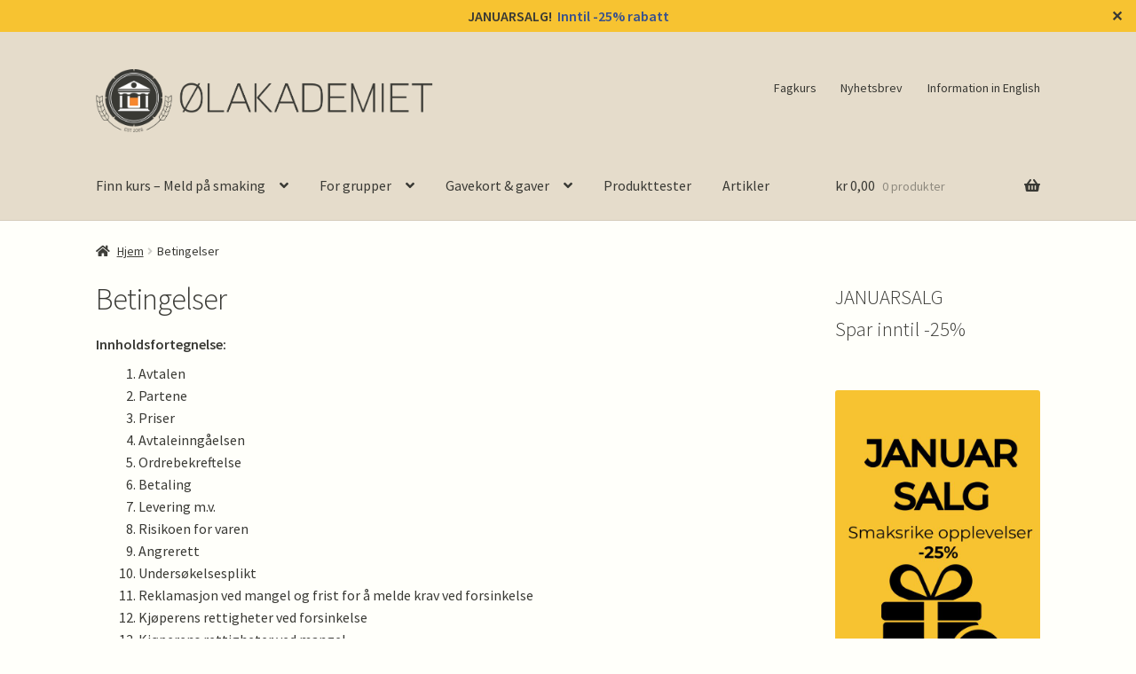

--- FILE ---
content_type: text/html; charset=UTF-8
request_url: https://ol-akademiet.no/betingelser/
body_size: 37488
content:
<!doctype html>
<html dir="ltr" lang="nb-NO" prefix="og: https://ogp.me/ns#">
<head>
<meta charset="UTF-8">
<script>
var gform;gform||(document.addEventListener("gform_main_scripts_loaded",function(){gform.scriptsLoaded=!0}),window.addEventListener("DOMContentLoaded",function(){gform.domLoaded=!0}),gform={domLoaded:!1,scriptsLoaded:!1,initializeOnLoaded:function(o){gform.domLoaded&&gform.scriptsLoaded?o():!gform.domLoaded&&gform.scriptsLoaded?window.addEventListener("DOMContentLoaded",o):document.addEventListener("gform_main_scripts_loaded",o)},hooks:{action:{},filter:{}},addAction:function(o,n,r,t){gform.addHook("action",o,n,r,t)},addFilter:function(o,n,r,t){gform.addHook("filter",o,n,r,t)},doAction:function(o){gform.doHook("action",o,arguments)},applyFilters:function(o){return gform.doHook("filter",o,arguments)},removeAction:function(o,n){gform.removeHook("action",o,n)},removeFilter:function(o,n,r){gform.removeHook("filter",o,n,r)},addHook:function(o,n,r,t,i){null==gform.hooks[o][n]&&(gform.hooks[o][n]=[]);var e=gform.hooks[o][n];null==i&&(i=n+"_"+e.length),gform.hooks[o][n].push({tag:i,callable:r,priority:t=null==t?10:t})},doHook:function(n,o,r){var t;if(r=Array.prototype.slice.call(r,1),null!=gform.hooks[n][o]&&((o=gform.hooks[n][o]).sort(function(o,n){return o.priority-n.priority}),o.forEach(function(o){"function"!=typeof(t=o.callable)&&(t=window[t]),"action"==n?t.apply(null,r):r[0]=t.apply(null,r)})),"filter"==n)return r[0]},removeHook:function(o,n,t,i){var r;null!=gform.hooks[o][n]&&(r=(r=gform.hooks[o][n]).filter(function(o,n,r){return!!(null!=i&&i!=o.tag||null!=t&&t!=o.priority)}),gform.hooks[o][n]=r)}});
</script>
<meta name="viewport" content="width=device-width, initial-scale=1">
<link rel="profile" href="http://gmpg.org/xfn/11">
<link rel="pingback" href="https://ol-akademiet.no/xmlrpc.php">
<title>Betingelser | Ølakademiet AS</title>
<style>img:is([sizes="auto" i], [sizes^="auto," i]) { contain-intrinsic-size: 3000px 1500px }</style>
<!-- All in One SEO Pro 4.9.2 - aioseo.com -->
<meta name="robots" content="max-image-preview:large" />
<link rel="canonical" href="https://ol-akademiet.no/betingelser/" />
<meta name="generator" content="All in One SEO Pro (AIOSEO) 4.9.2" />
<meta name="google-site-verification" content="OhCew2ubTFZ4VBtpjhl3hw-pw5CzdmeL2JQsUxrI2-U" />
<meta name="google-site-verification" content="ZnDkPvF_BdazMMDTi2O9WQN06Xawwozt_p-jECOq22Q" />
<meta name="google-site-verification" content="U42ZUcyoJrAiefplvZNriXB1plN51hNAmA0zz0472EM" />
<meta property="og:locale" content="nb_NO" />
<meta property="og:site_name" content="Ølakademiet" />
<meta property="og:type" content="website" />
<meta property="og:title" content="Betingelser | Ølakademiet AS" />
<meta property="og:url" content="https://ol-akademiet.no/betingelser/" />
<meta property="og:image" content="https://ol-akademiet.no/wp-content/uploads/2023/05/Sprudlende-norsk-sider.jpg" />
<meta property="og:image:secure_url" content="https://ol-akademiet.no/wp-content/uploads/2023/05/Sprudlende-norsk-sider.jpg" />
<meta property="og:image:width" content="1920" />
<meta property="og:image:height" content="1280" />
<meta name="twitter:card" content="summary" />
<meta name="twitter:site" content="@Newsbeer" />
<meta name="twitter:title" content="Betingelser | Ølakademiet AS" />
<meta name="twitter:image" content="https://ol-akademiet.no/wp-content/uploads/2023/05/Sprudlende-norsk-sider.jpg" />
<script type="application/ld+json" class="aioseo-schema">
{"@context":"https:\/\/schema.org","@graph":[{"@type":"BreadcrumbList","@id":"https:\/\/ol-akademiet.no\/betingelser\/#breadcrumblist","itemListElement":[{"@type":"ListItem","@id":"https:\/\/ol-akademiet.no#listItem","position":1,"name":"Home"}]},{"@type":"Organization","@id":"https:\/\/ol-akademiet.no\/#organization","name":"\u00d8lakademiet","description":"der sanser og kunnskap m\u00f8tes","url":"https:\/\/ol-akademiet.no\/","telephone":"+4721640665","logo":{"@type":"ImageObject","url":"https:\/\/ol-akademiet.no\/wp-content\/uploads\/2022\/02\/logo-e-post.png","@id":"https:\/\/ol-akademiet.no\/betingelser\/#organizationLogo","width":160,"height":157,"caption":"Logo med tekst Oelakademiet"},"image":{"@id":"https:\/\/ol-akademiet.no\/betingelser\/#organizationLogo"},"sameAs":["https:\/\/www.instagram.com\/olakademiet\/","https:\/\/www.linkedin.com\/company\/-lakademiet\/"]},{"@type":"WebPage","@id":"https:\/\/ol-akademiet.no\/betingelser\/#webpage","url":"https:\/\/ol-akademiet.no\/betingelser\/","name":"Betingelser | \u00d8lakademiet AS","inLanguage":"nb-NO","isPartOf":{"@id":"https:\/\/ol-akademiet.no\/#website"},"breadcrumb":{"@id":"https:\/\/ol-akademiet.no\/betingelser\/#breadcrumblist"},"datePublished":"2018-01-23T11:13:17+01:00","dateModified":"2024-11-20T10:38:25+01:00"},{"@type":"WebSite","@id":"https:\/\/ol-akademiet.no\/#website","url":"https:\/\/ol-akademiet.no\/","name":"\u00d8lakademiet","description":"der sanser og kunnskap m\u00f8tes","inLanguage":"nb-NO","publisher":{"@id":"https:\/\/ol-akademiet.no\/#organization"}}]}
</script>
<!-- All in One SEO Pro -->
<script id="cookie-law-info-gcm-var-js">
var _ckyGcm = {"status":true,"default_settings":[{"analytics":"denied","advertisement":"denied","functional":"denied","necessary":"granted","ad_user_data":"denied","ad_personalization":"denied","regions":"All"}],"wait_for_update":2000,"url_passthrough":false,"ads_data_redaction":false}</script>
<script id="cookie-law-info-gcm-js" type="text/javascript" src="https://ol-akademiet.no/wp-content/plugins/cookie-law-info/lite/frontend/js/gcm.min.js"></script> <script id="cookieyes" type="text/javascript" src="https://cdn-cookieyes.com/client_data/936821f5e94b59a5eac86cf4/script.js"></script><!-- Google tag (gtag.js) consent mode dataLayer added by Site Kit -->
<script id="google_gtagjs-js-consent-mode-data-layer">
window.dataLayer = window.dataLayer || [];function gtag(){dataLayer.push(arguments);}
gtag('consent', 'default', {"ad_personalization":"denied","ad_storage":"denied","ad_user_data":"denied","analytics_storage":"denied","functionality_storage":"denied","security_storage":"denied","personalization_storage":"denied","region":["AT","BE","BG","CH","CY","CZ","DE","DK","EE","ES","FI","FR","GB","GR","HR","HU","IE","IS","IT","LI","LT","LU","LV","MT","NL","NO","PL","PT","RO","SE","SI","SK"],"wait_for_update":500});
window._googlesitekitConsentCategoryMap = {"statistics":["analytics_storage"],"marketing":["ad_storage","ad_user_data","ad_personalization"],"functional":["functionality_storage","security_storage"],"preferences":["personalization_storage"]};
window._googlesitekitConsents = {"ad_personalization":"denied","ad_storage":"denied","ad_user_data":"denied","analytics_storage":"denied","functionality_storage":"denied","security_storage":"denied","personalization_storage":"denied","region":["AT","BE","BG","CH","CY","CZ","DE","DK","EE","ES","FI","FR","GB","GR","HR","HU","IE","IS","IT","LI","LT","LU","LV","MT","NL","NO","PL","PT","RO","SE","SI","SK"],"wait_for_update":500};
</script>
<!-- End Google tag (gtag.js) consent mode dataLayer added by Site Kit -->
<link rel='dns-prefetch' href='//www.googletagmanager.com' />
<link rel='dns-prefetch' href='//fonts.googleapis.com' />
<link rel="alternate" type="application/rss+xml" title="Ølakademiet AS &raquo; strøm" href="https://ol-akademiet.no/feed/" />
<link rel="alternate" type="application/rss+xml" title="Ølakademiet AS &raquo; kommentarstrøm" href="https://ol-akademiet.no/comments/feed/" />
<!-- <link rel='stylesheet' id='woosb-blocks-css' href='https://ol-akademiet.no/wp-content/plugins/woo-product-bundle/assets/css/blocks.css?ver=8.4.2' media='all' /> -->
<!-- <link rel='stylesheet' id='wp-block-library-css' href='https://ol-akademiet.no/wp-includes/css/dist/block-library/style.min.css?ver=5e63a23f14e559aaa9cb29754d3963a8' media='all' /> -->
<link rel="stylesheet" type="text/css" href="//ol-akademiet.no/wp-content/cache/wpfc-minified/g3armhfr/9qi8v.css" media="all"/>
<style id='wp-block-library-theme-inline-css'>
.wp-block-audio :where(figcaption){color:#555;font-size:13px;text-align:center}.is-dark-theme .wp-block-audio :where(figcaption){color:#ffffffa6}.wp-block-audio{margin:0 0 1em}.wp-block-code{border:1px solid #ccc;border-radius:4px;font-family:Menlo,Consolas,monaco,monospace;padding:.8em 1em}.wp-block-embed :where(figcaption){color:#555;font-size:13px;text-align:center}.is-dark-theme .wp-block-embed :where(figcaption){color:#ffffffa6}.wp-block-embed{margin:0 0 1em}.blocks-gallery-caption{color:#555;font-size:13px;text-align:center}.is-dark-theme .blocks-gallery-caption{color:#ffffffa6}:root :where(.wp-block-image figcaption){color:#555;font-size:13px;text-align:center}.is-dark-theme :root :where(.wp-block-image figcaption){color:#ffffffa6}.wp-block-image{margin:0 0 1em}.wp-block-pullquote{border-bottom:4px solid;border-top:4px solid;color:currentColor;margin-bottom:1.75em}.wp-block-pullquote cite,.wp-block-pullquote footer,.wp-block-pullquote__citation{color:currentColor;font-size:.8125em;font-style:normal;text-transform:uppercase}.wp-block-quote{border-left:.25em solid;margin:0 0 1.75em;padding-left:1em}.wp-block-quote cite,.wp-block-quote footer{color:currentColor;font-size:.8125em;font-style:normal;position:relative}.wp-block-quote:where(.has-text-align-right){border-left:none;border-right:.25em solid;padding-left:0;padding-right:1em}.wp-block-quote:where(.has-text-align-center){border:none;padding-left:0}.wp-block-quote.is-large,.wp-block-quote.is-style-large,.wp-block-quote:where(.is-style-plain){border:none}.wp-block-search .wp-block-search__label{font-weight:700}.wp-block-search__button{border:1px solid #ccc;padding:.375em .625em}:where(.wp-block-group.has-background){padding:1.25em 2.375em}.wp-block-separator.has-css-opacity{opacity:.4}.wp-block-separator{border:none;border-bottom:2px solid;margin-left:auto;margin-right:auto}.wp-block-separator.has-alpha-channel-opacity{opacity:1}.wp-block-separator:not(.is-style-wide):not(.is-style-dots){width:100px}.wp-block-separator.has-background:not(.is-style-dots){border-bottom:none;height:1px}.wp-block-separator.has-background:not(.is-style-wide):not(.is-style-dots){height:2px}.wp-block-table{margin:0 0 1em}.wp-block-table td,.wp-block-table th{word-break:normal}.wp-block-table :where(figcaption){color:#555;font-size:13px;text-align:center}.is-dark-theme .wp-block-table :where(figcaption){color:#ffffffa6}.wp-block-video :where(figcaption){color:#555;font-size:13px;text-align:center}.is-dark-theme .wp-block-video :where(figcaption){color:#ffffffa6}.wp-block-video{margin:0 0 1em}:root :where(.wp-block-template-part.has-background){margin-bottom:0;margin-top:0;padding:1.25em 2.375em}
</style>
<style id='classic-theme-styles-inline-css'>
/*! This file is auto-generated */
.wp-block-button__link{color:#fff;background-color:#32373c;border-radius:9999px;box-shadow:none;text-decoration:none;padding:calc(.667em + 2px) calc(1.333em + 2px);font-size:1.125em}.wp-block-file__button{background:#32373c;color:#fff;text-decoration:none}
</style>
<!-- <link rel='stylesheet' id='aioseo/css/src/vue/standalone/blocks/table-of-contents/global.scss-css' href='https://ol-akademiet.no/wp-content/plugins/all-in-one-seo-pack-pro/dist/Pro/assets/css/table-of-contents/global.e90f6d47.css?ver=4.9.2' media='all' /> -->
<!-- <link rel='stylesheet' id='aioseo/css/src/vue/standalone/blocks/pro/recipe/global.scss-css' href='https://ol-akademiet.no/wp-content/plugins/all-in-one-seo-pack-pro/dist/Pro/assets/css/recipe/global.67a3275f.css?ver=4.9.2' media='all' /> -->
<!-- <link rel='stylesheet' id='aioseo/css/src/vue/standalone/blocks/pro/product/global.scss-css' href='https://ol-akademiet.no/wp-content/plugins/all-in-one-seo-pack-pro/dist/Pro/assets/css/product/global.61066cfb.css?ver=4.9.2' media='all' /> -->
<link rel="stylesheet" type="text/css" href="//ol-akademiet.no/wp-content/cache/wpfc-minified/kyj1lxcm/9qi8v.css" media="all"/>
<style id='login-with-vipps-login-with-vipps-button-style-inline-css'>
.vipps-button .block-editor-rich-text__editable{padding:0 3px}.continue-with-vipps-wrapper.center-block .button.continue-with-vipps{margin:0 auto;width:100%}.continue-with-vipps-wrapper{display:inline-block}.continue-with-vipps-wrapper a.button.continue-with-vipps img{display:inline;height:2ex;margin:0 2px;max-width:100%;vertical-align:text-bottom}.continue-with-vipps-wrapper a.button.continue-with-vipps:hover img{opacity:.9}.continue-with-vipps-wrapper a.button.continue-with-vipps.disabled img{opacity:.7}.continue-with-vipps-wrapper a.button.continue-with-vipps{background-color:#ff5b24;border:0;border-radius:5px;box-sizing:border-box;color:#fff;cursor:pointer;display:inline-block;font-size:22px;font-weight:400;height:48px;line-height:48px;padding:0;text-align:center}.continue-with-vipps-wrapper.inline a.button.continue-with-vipps{font-size:1em;font-weight:500;height:auto;line-height:2em;padding:5px 10px 4px}.continue-with-vipps-wrapper a.button.continue-with-vipps:focus{outline:0}#continue-with-vipps-wrapper a.button.continue-with-vipps:active,.continue-with-vipps-wrapper a.button.continue-with-vipps:active{border:0}.mobilepay-background{background-color:#5a78ff!important}.vipps-background{background-color:#ff5b24!important}
</style>
<!-- <link rel='stylesheet' id='ultimate_blocks-cgb-style-css-css' href='https://ol-akademiet.no/wp-content/plugins/ultimate-blocks/dist/blocks.style.build.css?ver=3.4.8' media='all' /> -->
<!-- <link rel='stylesheet' id='aioseo-eeat/css/src/vue/standalone/blocks/author-bio/global.scss-css' href='https://ol-akademiet.no/wp-content/plugins/aioseo-eeat/dist/Pro/assets/css/author-bio/global.lvru5eV8.css?ver=1.2.9' media='all' /> -->
<!-- <link rel='stylesheet' id='aioseo-eeat/css/src/vue/standalone/blocks/author-tooltip/global.scss-css' href='https://ol-akademiet.no/wp-content/plugins/aioseo-eeat/dist/Pro/assets/css/author-tooltip/global.BEv34Lr4.css?ver=1.2.9' media='all' /> -->
<!-- <link rel='stylesheet' id='aioseo-eeat/css/src/vue/standalone/blocks/reviewer-tooltip/global.scss-css' href='https://ol-akademiet.no/wp-content/plugins/aioseo-eeat/dist/Pro/assets/css/reviewer-tooltip/global.Cz6Z5e1C.css?ver=1.2.9' media='all' /> -->
<!-- <link rel='stylesheet' id='storefront-gutenberg-blocks-css' href='https://ol-akademiet.no/wp-content/themes/storefront/assets/css/base/gutenberg-blocks.css?ver=4.6.1' media='all' /> -->
<link rel="stylesheet" type="text/css" href="//ol-akademiet.no/wp-content/cache/wpfc-minified/d3u46kt8/9qi8v.css" media="all"/>
<style id='storefront-gutenberg-blocks-inline-css'>
.wp-block-button__link:not(.has-text-color) {
color: #393934;
}
.wp-block-button__link:not(.has-text-color):hover,
.wp-block-button__link:not(.has-text-color):focus,
.wp-block-button__link:not(.has-text-color):active {
color: #393934;
}
.wp-block-button__link:not(.has-background) {
background-color: #f7882f;
}
.wp-block-button__link:not(.has-background):hover,
.wp-block-button__link:not(.has-background):focus,
.wp-block-button__link:not(.has-background):active {
border-color: #de6f16;
background-color: #de6f16;
}
.wc-block-grid__products .wc-block-grid__product .wp-block-button__link {
background-color: #f7882f;
border-color: #f7882f;
color: #393934;
}
.wp-block-quote footer,
.wp-block-quote cite,
.wp-block-quote__citation {
color: #393934;
}
.wp-block-pullquote cite,
.wp-block-pullquote footer,
.wp-block-pullquote__citation {
color: #393934;
}
.wp-block-image figcaption {
color: #393934;
}
.wp-block-separator.is-style-dots::before {
color: #393934;
}
.wp-block-file a.wp-block-file__button {
color: #393934;
background-color: #f7882f;
border-color: #f7882f;
}
.wp-block-file a.wp-block-file__button:hover,
.wp-block-file a.wp-block-file__button:focus,
.wp-block-file a.wp-block-file__button:active {
color: #393934;
background-color: #de6f16;
}
.wp-block-code,
.wp-block-preformatted pre {
color: #393934;
}
.wp-block-table:not( .has-background ):not( .is-style-stripes ) tbody tr:nth-child(2n) td {
background-color: #fdfdf8;
}
.wp-block-cover .wp-block-cover__inner-container h1:not(.has-text-color),
.wp-block-cover .wp-block-cover__inner-container h2:not(.has-text-color),
.wp-block-cover .wp-block-cover__inner-container h3:not(.has-text-color),
.wp-block-cover .wp-block-cover__inner-container h4:not(.has-text-color),
.wp-block-cover .wp-block-cover__inner-container h5:not(.has-text-color),
.wp-block-cover .wp-block-cover__inner-container h6:not(.has-text-color) {
color: #393934;
}
.wc-block-components-price-slider__range-input-progress,
.rtl .wc-block-components-price-slider__range-input-progress {
--range-color: #37518d;
}
/* Target only IE11 */
@media all and (-ms-high-contrast: none), (-ms-high-contrast: active) {
.wc-block-components-price-slider__range-input-progress {
background: #37518d;
}
}
.wc-block-components-button:not(.is-link) {
background-color: #393934;
color: #fffffa;
}
.wc-block-components-button:not(.is-link):hover,
.wc-block-components-button:not(.is-link):focus,
.wc-block-components-button:not(.is-link):active {
background-color: #20201b;
color: #fffffa;
}
.wc-block-components-button:not(.is-link):disabled {
background-color: #393934;
color: #fffffa;
}
.wc-block-cart__submit-container {
background-color: #fffffa;
}
.wc-block-cart__submit-container::before {
color: rgba(220,220,215,0.5);
}
.wc-block-components-order-summary-item__quantity {
background-color: #fffffa;
border-color: #393934;
box-shadow: 0 0 0 2px #fffffa;
color: #393934;
}
</style>
<style id='global-styles-inline-css'>
:root{--wp--preset--aspect-ratio--square: 1;--wp--preset--aspect-ratio--4-3: 4/3;--wp--preset--aspect-ratio--3-4: 3/4;--wp--preset--aspect-ratio--3-2: 3/2;--wp--preset--aspect-ratio--2-3: 2/3;--wp--preset--aspect-ratio--16-9: 16/9;--wp--preset--aspect-ratio--9-16: 9/16;--wp--preset--color--black: #000000;--wp--preset--color--cyan-bluish-gray: #abb8c3;--wp--preset--color--white: #ffffff;--wp--preset--color--pale-pink: #f78da7;--wp--preset--color--vivid-red: #cf2e2e;--wp--preset--color--luminous-vivid-orange: #ff6900;--wp--preset--color--luminous-vivid-amber: #fcb900;--wp--preset--color--light-green-cyan: #7bdcb5;--wp--preset--color--vivid-green-cyan: #00d084;--wp--preset--color--pale-cyan-blue: #8ed1fc;--wp--preset--color--vivid-cyan-blue: #0693e3;--wp--preset--color--vivid-purple: #9b51e0;--wp--preset--gradient--vivid-cyan-blue-to-vivid-purple: linear-gradient(135deg,rgba(6,147,227,1) 0%,rgb(155,81,224) 100%);--wp--preset--gradient--light-green-cyan-to-vivid-green-cyan: linear-gradient(135deg,rgb(122,220,180) 0%,rgb(0,208,130) 100%);--wp--preset--gradient--luminous-vivid-amber-to-luminous-vivid-orange: linear-gradient(135deg,rgba(252,185,0,1) 0%,rgba(255,105,0,1) 100%);--wp--preset--gradient--luminous-vivid-orange-to-vivid-red: linear-gradient(135deg,rgba(255,105,0,1) 0%,rgb(207,46,46) 100%);--wp--preset--gradient--very-light-gray-to-cyan-bluish-gray: linear-gradient(135deg,rgb(238,238,238) 0%,rgb(169,184,195) 100%);--wp--preset--gradient--cool-to-warm-spectrum: linear-gradient(135deg,rgb(74,234,220) 0%,rgb(151,120,209) 20%,rgb(207,42,186) 40%,rgb(238,44,130) 60%,rgb(251,105,98) 80%,rgb(254,248,76) 100%);--wp--preset--gradient--blush-light-purple: linear-gradient(135deg,rgb(255,206,236) 0%,rgb(152,150,240) 100%);--wp--preset--gradient--blush-bordeaux: linear-gradient(135deg,rgb(254,205,165) 0%,rgb(254,45,45) 50%,rgb(107,0,62) 100%);--wp--preset--gradient--luminous-dusk: linear-gradient(135deg,rgb(255,203,112) 0%,rgb(199,81,192) 50%,rgb(65,88,208) 100%);--wp--preset--gradient--pale-ocean: linear-gradient(135deg,rgb(255,245,203) 0%,rgb(182,227,212) 50%,rgb(51,167,181) 100%);--wp--preset--gradient--electric-grass: linear-gradient(135deg,rgb(202,248,128) 0%,rgb(113,206,126) 100%);--wp--preset--gradient--midnight: linear-gradient(135deg,rgb(2,3,129) 0%,rgb(40,116,252) 100%);--wp--preset--font-size--small: 14px;--wp--preset--font-size--medium: 23px;--wp--preset--font-size--large: 26px;--wp--preset--font-size--x-large: 42px;--wp--preset--font-size--normal: 16px;--wp--preset--font-size--huge: 37px;--wp--preset--spacing--20: 0.44rem;--wp--preset--spacing--30: 0.67rem;--wp--preset--spacing--40: 1rem;--wp--preset--spacing--50: 1.5rem;--wp--preset--spacing--60: 2.25rem;--wp--preset--spacing--70: 3.38rem;--wp--preset--spacing--80: 5.06rem;--wp--preset--shadow--natural: 6px 6px 9px rgba(0, 0, 0, 0.2);--wp--preset--shadow--deep: 12px 12px 50px rgba(0, 0, 0, 0.4);--wp--preset--shadow--sharp: 6px 6px 0px rgba(0, 0, 0, 0.2);--wp--preset--shadow--outlined: 6px 6px 0px -3px rgba(255, 255, 255, 1), 6px 6px rgba(0, 0, 0, 1);--wp--preset--shadow--crisp: 6px 6px 0px rgba(0, 0, 0, 1);}:root :where(.is-layout-flow) > :first-child{margin-block-start: 0;}:root :where(.is-layout-flow) > :last-child{margin-block-end: 0;}:root :where(.is-layout-flow) > *{margin-block-start: 24px;margin-block-end: 0;}:root :where(.is-layout-constrained) > :first-child{margin-block-start: 0;}:root :where(.is-layout-constrained) > :last-child{margin-block-end: 0;}:root :where(.is-layout-constrained) > *{margin-block-start: 24px;margin-block-end: 0;}:root :where(.is-layout-flex){gap: 24px;}:root :where(.is-layout-grid){gap: 24px;}body .is-layout-flex{display: flex;}.is-layout-flex{flex-wrap: wrap;align-items: center;}.is-layout-flex > :is(*, div){margin: 0;}body .is-layout-grid{display: grid;}.is-layout-grid > :is(*, div){margin: 0;}.has-black-color{color: var(--wp--preset--color--black) !important;}.has-cyan-bluish-gray-color{color: var(--wp--preset--color--cyan-bluish-gray) !important;}.has-white-color{color: var(--wp--preset--color--white) !important;}.has-pale-pink-color{color: var(--wp--preset--color--pale-pink) !important;}.has-vivid-red-color{color: var(--wp--preset--color--vivid-red) !important;}.has-luminous-vivid-orange-color{color: var(--wp--preset--color--luminous-vivid-orange) !important;}.has-luminous-vivid-amber-color{color: var(--wp--preset--color--luminous-vivid-amber) !important;}.has-light-green-cyan-color{color: var(--wp--preset--color--light-green-cyan) !important;}.has-vivid-green-cyan-color{color: var(--wp--preset--color--vivid-green-cyan) !important;}.has-pale-cyan-blue-color{color: var(--wp--preset--color--pale-cyan-blue) !important;}.has-vivid-cyan-blue-color{color: var(--wp--preset--color--vivid-cyan-blue) !important;}.has-vivid-purple-color{color: var(--wp--preset--color--vivid-purple) !important;}.has-black-background-color{background-color: var(--wp--preset--color--black) !important;}.has-cyan-bluish-gray-background-color{background-color: var(--wp--preset--color--cyan-bluish-gray) !important;}.has-white-background-color{background-color: var(--wp--preset--color--white) !important;}.has-pale-pink-background-color{background-color: var(--wp--preset--color--pale-pink) !important;}.has-vivid-red-background-color{background-color: var(--wp--preset--color--vivid-red) !important;}.has-luminous-vivid-orange-background-color{background-color: var(--wp--preset--color--luminous-vivid-orange) !important;}.has-luminous-vivid-amber-background-color{background-color: var(--wp--preset--color--luminous-vivid-amber) !important;}.has-light-green-cyan-background-color{background-color: var(--wp--preset--color--light-green-cyan) !important;}.has-vivid-green-cyan-background-color{background-color: var(--wp--preset--color--vivid-green-cyan) !important;}.has-pale-cyan-blue-background-color{background-color: var(--wp--preset--color--pale-cyan-blue) !important;}.has-vivid-cyan-blue-background-color{background-color: var(--wp--preset--color--vivid-cyan-blue) !important;}.has-vivid-purple-background-color{background-color: var(--wp--preset--color--vivid-purple) !important;}.has-black-border-color{border-color: var(--wp--preset--color--black) !important;}.has-cyan-bluish-gray-border-color{border-color: var(--wp--preset--color--cyan-bluish-gray) !important;}.has-white-border-color{border-color: var(--wp--preset--color--white) !important;}.has-pale-pink-border-color{border-color: var(--wp--preset--color--pale-pink) !important;}.has-vivid-red-border-color{border-color: var(--wp--preset--color--vivid-red) !important;}.has-luminous-vivid-orange-border-color{border-color: var(--wp--preset--color--luminous-vivid-orange) !important;}.has-luminous-vivid-amber-border-color{border-color: var(--wp--preset--color--luminous-vivid-amber) !important;}.has-light-green-cyan-border-color{border-color: var(--wp--preset--color--light-green-cyan) !important;}.has-vivid-green-cyan-border-color{border-color: var(--wp--preset--color--vivid-green-cyan) !important;}.has-pale-cyan-blue-border-color{border-color: var(--wp--preset--color--pale-cyan-blue) !important;}.has-vivid-cyan-blue-border-color{border-color: var(--wp--preset--color--vivid-cyan-blue) !important;}.has-vivid-purple-border-color{border-color: var(--wp--preset--color--vivid-purple) !important;}.has-vivid-cyan-blue-to-vivid-purple-gradient-background{background: var(--wp--preset--gradient--vivid-cyan-blue-to-vivid-purple) !important;}.has-light-green-cyan-to-vivid-green-cyan-gradient-background{background: var(--wp--preset--gradient--light-green-cyan-to-vivid-green-cyan) !important;}.has-luminous-vivid-amber-to-luminous-vivid-orange-gradient-background{background: var(--wp--preset--gradient--luminous-vivid-amber-to-luminous-vivid-orange) !important;}.has-luminous-vivid-orange-to-vivid-red-gradient-background{background: var(--wp--preset--gradient--luminous-vivid-orange-to-vivid-red) !important;}.has-very-light-gray-to-cyan-bluish-gray-gradient-background{background: var(--wp--preset--gradient--very-light-gray-to-cyan-bluish-gray) !important;}.has-cool-to-warm-spectrum-gradient-background{background: var(--wp--preset--gradient--cool-to-warm-spectrum) !important;}.has-blush-light-purple-gradient-background{background: var(--wp--preset--gradient--blush-light-purple) !important;}.has-blush-bordeaux-gradient-background{background: var(--wp--preset--gradient--blush-bordeaux) !important;}.has-luminous-dusk-gradient-background{background: var(--wp--preset--gradient--luminous-dusk) !important;}.has-pale-ocean-gradient-background{background: var(--wp--preset--gradient--pale-ocean) !important;}.has-electric-grass-gradient-background{background: var(--wp--preset--gradient--electric-grass) !important;}.has-midnight-gradient-background{background: var(--wp--preset--gradient--midnight) !important;}.has-small-font-size{font-size: var(--wp--preset--font-size--small) !important;}.has-medium-font-size{font-size: var(--wp--preset--font-size--medium) !important;}.has-large-font-size{font-size: var(--wp--preset--font-size--large) !important;}.has-x-large-font-size{font-size: var(--wp--preset--font-size--x-large) !important;}
:root :where(.wp-block-pullquote){font-size: 1.5em;line-height: 1.6;}
</style>
<!-- <link rel='stylesheet' id='pb_animate-css' href='https://ol-akademiet.no/wp-content/plugins/ays-popup-box/public/css/animate.css?ver=6.0.9' media='all' /> -->
<!-- <link rel='stylesheet' id='style-css' href='https://ol-akademiet.no/wp-content/plugins/olakademiet-ansatte//ansatt-styles.css?version=107&#038;ver=5e63a23f14e559aaa9cb29754d3963a8' media='all' /> -->
<!-- <link rel='stylesheet' id='dice-css' href='https://ol-akademiet.no/wp-content/plugins/olakademiet-ansatte//dicefont.css?ver=5e63a23f14e559aaa9cb29754d3963a8' media='all' /> -->
<!-- <link rel='stylesheet' id='inf-font-awesome-css' href='https://ol-akademiet.no/wp-content/plugins/post-slider-and-carousel/assets/css/font-awesome.min.css?ver=3.5.3' media='all' /> -->
<!-- <link rel='stylesheet' id='owl-carousel-css' href='https://ol-akademiet.no/wp-content/plugins/post-slider-and-carousel/assets/css/owl.carousel.min.css?ver=3.5.3' media='all' /> -->
<!-- <link rel='stylesheet' id='psacp-public-style-css' href='https://ol-akademiet.no/wp-content/plugins/post-slider-and-carousel/assets/css/psacp-public.min.css?ver=3.5.3' media='all' /> -->
<!-- <link rel='stylesheet' id='simple-banner-style-css' href='https://ol-akademiet.no/wp-content/plugins/simple-banner/simple-banner.css?ver=3.2.0' media='all' /> -->
<!-- <link rel='stylesheet' id='ub-extension-style-css-css' href='https://ol-akademiet.no/wp-content/plugins/ultimate-blocks/src/extensions/style.css?ver=5e63a23f14e559aaa9cb29754d3963a8' media='all' /> -->
<link rel="stylesheet" type="text/css" href="//ol-akademiet.no/wp-content/cache/wpfc-minified/ehpel623/9qi8v.css" media="all"/>
<style id='woocommerce-inline-inline-css'>
.woocommerce form .form-row .required { visibility: visible; }
</style>
<!-- <link rel='stylesheet' id='wcz-frontend-css' href='https://ol-akademiet.no/wp-content/plugins/woocustomizer/assets/css/frontend.css?ver=2.6.3' media='all' /> -->
<!-- <link rel='stylesheet' id='yith_wcbm_badge_style-css' href='https://ol-akademiet.no/wp-content/plugins/yith-woocommerce-badges-management/assets/css/frontend.css?ver=3.21.0' media='all' /> -->
<link rel="stylesheet" type="text/css" href="//ol-akademiet.no/wp-content/cache/wpfc-minified/2mpqgdc4/9qj5h.css" media="all"/>
<style id='yith_wcbm_badge_style-inline-css'>
.yith-wcbm-badge.yith-wcbm-badge-text.yith-wcbm-badge-99339 {
top: 0; right: 0; 
-ms-transform: ; 
-webkit-transform: ; 
transform: ;
padding: 0px 0px 0px 0px;
background-color:#3cc0f0; border-radius: 0px 0px 0px 0px; width:150px; height:50px;
}.yith-wcbm-badge.yith-wcbm-badge-text.yith-wcbm-badge-76837 {
top: 0; right: 0; 
-ms-transform: ; 
-webkit-transform: ; 
transform: ;
padding: 0px 0px 0px 0px;
background-color:#e33881ed; border-radius: 5px 5px 5px 5px; width:150px; height:50px;
}.yith-wcbm-badge.yith-wcbm-badge-text.yith-wcbm-badge-107244 {
top: 0; right: 0; 
-ms-transform: ; 
-webkit-transform: ; 
transform: ;
padding: 0px 0px 0px 0px;
background-color:#f7c331; border-radius: 5px 5px 5px 5px; width:150px; height:50px;
}.yith-wcbm-badge.yith-wcbm-badge-text.yith-wcbm-badge-87874 {
top: 0; right: 0; 
-ms-transform: ; 
-webkit-transform: ; 
transform: ;
padding: 0px 0px 0px 0px;
background-color:#35c48f; border-radius: 0px 0px 0px 0px; width:150px; height:50px;
}.yith-wcbm-badge.yith-wcbm-badge-text.yith-wcbm-badge-99342 {
top: 0; right: 0; 
-ms-transform: ; 
-webkit-transform: ; 
transform: ;
padding: 0px 0px 0px 0px;
background-color:#35c48f; border-radius: 0px 0px 0px 0px; width:150px; height:50px;
}.yith-wcbm-badge.yith-wcbm-badge-text.yith-wcbm-badge-87873 {
top: 0; right: 0; 
-ms-transform: ; 
-webkit-transform: ; 
transform: ;
padding: 0px 0px 0px 0px;
background-color:#facd8c; border-radius: 0px 0px 0px 0px; width:150px; height:50px;
}.yith-wcbm-badge.yith-wcbm-badge-text.yith-wcbm-badge-109475 {
top: 0; right: 0; 
-ms-transform: ; 
-webkit-transform: ; 
transform: ;
padding: 0px 0px 0px 0px;
background-color:#f7c331; border-radius: 0px 0px 0px 0px; width:150px; height:50px;
}.yith-wcbm-badge.yith-wcbm-badge-text.yith-wcbm-badge-98948 {
top: 0; right: 0; 
-ms-transform: ; 
-webkit-transform: ; 
transform: ;
padding: 0px 0px 0px 0px;
background-color:#f7c331; border-radius: 0px 0px 0px 0px; width:150px; height:50px;
}.yith-wcbm-badge.yith-wcbm-badge-text.yith-wcbm-badge-76844 {
top: 0; right: 0; 
-ms-transform: ; 
-webkit-transform: ; 
transform: ;
padding: 0px 0px 0px 0px;
background-color:#f7c331; border-radius: 5px 5px 5px 5px; width:150px; height:50px;
}.yith-wcbm-badge.yith-wcbm-badge-text.yith-wcbm-badge-98952 {
top: 0; right: 0; 
-ms-transform: ; 
-webkit-transform: ; 
transform: ;
padding: 0px 0px 0px 0px;
background-color:#f7c331; border-radius: 0px 0px 0px 0px; width:150px; height:50px;
}.yith-wcbm-badge.yith-wcbm-badge-text.yith-wcbm-badge-107572 {
top: 0; right: 0; 
-ms-transform: ; 
-webkit-transform: ; 
transform: ;
padding: 0px 0px 0px 0px;
background-color:#f7c331; border-radius: 0px 0px 0px 0px; width:150px; height:50px;
}.yith-wcbm-badge.yith-wcbm-badge-text.yith-wcbm-badge-87875 {
top: 0; right: 0; 
-ms-transform: ; 
-webkit-transform: ; 
transform: ;
padding: 0px 0px 0px 0px;
background-color:#f7c331; border-radius: 0px 0px 0px 0px; width:150px; height:50px;
}.yith-wcbm-badge.yith-wcbm-badge-text.yith-wcbm-badge-98951 {
top: 0; right: 0; 
-ms-transform: ; 
-webkit-transform: ; 
transform: ;
padding: 0px 0px 0px 0px;
background-color:#f7c331; border-radius: 0px 0px 0px 0px; width:150px; height:50px;
}.yith-wcbm-badge.yith-wcbm-badge-text.yith-wcbm-badge-107571 {
top: 0; right: 0; 
-ms-transform: ; 
-webkit-transform: ; 
transform: ;
padding: 0px 0px 0px 0px;
background-color:#f7c331; border-radius: 0px 0px 0px 0px; width:150px; height:50px;
}.yith-wcbm-badge.yith-wcbm-badge-text.yith-wcbm-badge-107570 {
top: 0; right: 0; 
-ms-transform: ; 
-webkit-transform: ; 
transform: ;
padding: 0px 0px 0px 0px;
background-color:#f7c331; border-radius: 5px 5px 5px 5px; width:150px; height:50px;
}.yith-wcbm-badge.yith-wcbm-badge-text.yith-wcbm-badge-99341 {
top: 0; right: 0; 
-ms-transform: ; 
-webkit-transform: ; 
transform: ;
padding: 0px 0px 0px 0px;
background-color:#f7c331; border-radius: 0px 0px 0px 0px; width:150px; height:50px;
}.yith-wcbm-badge.yith-wcbm-badge-text.yith-wcbm-badge-76841 {
top: 0; right: 0; 
-ms-transform: ; 
-webkit-transform: ; 
transform: ;
padding: 0px 0px 0px 0px;
background-color:#f7c331; border-radius: 5px 5px 5px 5px; width:150px; height:50px;
}.yith-wcbm-badge.yith-wcbm-badge-text.yith-wcbm-badge-87876 {
top: 0; right: 0; 
-ms-transform: ; 
-webkit-transform: ; 
transform: ;
padding: 5px 5px 5px 5px;
background-color:#3cc0f0; border-radius: 0px 0px 0px 0px; width:150px; height:50px;
}.yith-wcbm-badge.yith-wcbm-badge-text.yith-wcbm-badge-76840 {
top: 0; right: 0; 
-ms-transform: ; 
-webkit-transform: ; 
transform: ;
padding: 0px 0px 0px 0px;
background-color:#facd8c; border-radius: 5px 5px 5px 5px; width:150px; height:50px;
}.yith-wcbm-badge.yith-wcbm-badge-text.yith-wcbm-badge-78847 {
top: 0; right: 0; 
-ms-transform: ; 
-webkit-transform: ; 
transform: ;
padding: 0px 0px 0px 0px;
background-color:#f7c331; border-radius: 5px 5px 5px 5px; width:150px; height:50px;
}.yith-wcbm-badge.yith-wcbm-badge-text.yith-wcbm-badge-90489 {
top: 0; right: 0; 
-ms-transform: ; 
-webkit-transform: ; 
transform: ;
padding: 0px 0px 0px 0px;
background-color:#ffff00; border-radius: 0px 0px 0px 0px; width:150px; height:50px;
}.yith-wcbm-badge.yith-wcbm-badge-text.yith-wcbm-badge-103360 {
top: 0; right: 0; 
-ms-transform: ; 
-webkit-transform: ; 
transform: ;
padding: 0px 0px 0px 0px;
background-color:#35c48f; border-radius: 0px 0px 0px 0px; width:150px; height:50px;
}.yith-wcbm-badge.yith-wcbm-badge-text.yith-wcbm-badge-90431 {
top: 0; right: 0; 
-ms-transform: ; 
-webkit-transform: ; 
transform: ;
padding: 0px 0px 0px 0px;
background-color:#35c48f; border-radius: 0px 0px 0px 0px; width:150px; height:50px;
}
</style>
<!-- <link rel='stylesheet' id='yith-gfont-open-sans-css' href='https://ol-akademiet.no/wp-content/plugins/yith-woocommerce-badges-management/assets/fonts/open-sans/style.css?ver=3.21.0' media='all' /> -->
<!-- <link rel='stylesheet' id='brands-styles-css' href='https://ol-akademiet.no/wp-content/plugins/woocommerce/assets/css/brands.css?ver=10.3.7' media='all' /> -->
<!-- <link rel='stylesheet' id='woosb-frontend-css' href='https://ol-akademiet.no/wp-content/plugins/woo-product-bundle/assets/css/frontend.css?ver=8.4.2' media='all' /> -->
<!-- <link rel='stylesheet' id='storefront-style-css' href='https://ol-akademiet.no/wp-content/themes/storefront/style.css?ver=4.6.1' media='all' /> -->
<link rel="stylesheet" type="text/css" href="//ol-akademiet.no/wp-content/cache/wpfc-minified/7yil2j6x/9qi8v.css" media="all"/>
<style id='storefront-style-inline-css'>
.main-navigation ul li a,
.site-title a,
ul.menu li a,
.site-branding h1 a,
button.menu-toggle,
button.menu-toggle:hover,
.handheld-navigation .dropdown-toggle {
color: #393934;
}
button.menu-toggle,
button.menu-toggle:hover {
border-color: #393934;
}
.main-navigation ul li a:hover,
.main-navigation ul li:hover > a,
.site-title a:hover,
.site-header ul.menu li.current-menu-item > a {
color: #7a7a75;
}
table:not( .has-background ) th {
background-color: #f8f8f3;
}
table:not( .has-background ) tbody td {
background-color: #fdfdf8;
}
table:not( .has-background ) tbody tr:nth-child(2n) td,
fieldset,
fieldset legend {
background-color: #fbfbf6;
}
.site-header,
.secondary-navigation ul ul,
.main-navigation ul.menu > li.menu-item-has-children:after,
.secondary-navigation ul.menu ul,
.storefront-handheld-footer-bar,
.storefront-handheld-footer-bar ul li > a,
.storefront-handheld-footer-bar ul li.search .site-search,
button.menu-toggle,
button.menu-toggle:hover {
background-color: #e5dccb;
}
p.site-description,
.site-header,
.storefront-handheld-footer-bar {
color: #393934;
}
button.menu-toggle:after,
button.menu-toggle:before,
button.menu-toggle span:before {
background-color: #393934;
}
h1, h2, h3, h4, h5, h6, .wc-block-grid__product-title {
color: #393934;
}
.widget h1 {
border-bottom-color: #393934;
}
body,
.secondary-navigation a {
color: #393934;
}
.widget-area .widget a,
.hentry .entry-header .posted-on a,
.hentry .entry-header .post-author a,
.hentry .entry-header .post-comments a,
.hentry .entry-header .byline a {
color: #3e3e39;
}
a {
color: #37518d;
}
a:focus,
button:focus,
.button.alt:focus,
input:focus,
textarea:focus,
input[type="button"]:focus,
input[type="reset"]:focus,
input[type="submit"]:focus,
input[type="email"]:focus,
input[type="tel"]:focus,
input[type="url"]:focus,
input[type="password"]:focus,
input[type="search"]:focus {
outline-color: #37518d;
}
button, input[type="button"], input[type="reset"], input[type="submit"], .button, .widget a.button {
background-color: #f7882f;
border-color: #f7882f;
color: #393934;
}
button:hover, input[type="button"]:hover, input[type="reset"]:hover, input[type="submit"]:hover, .button:hover, .widget a.button:hover {
background-color: #de6f16;
border-color: #de6f16;
color: #393934;
}
button.alt, input[type="button"].alt, input[type="reset"].alt, input[type="submit"].alt, .button.alt, .widget-area .widget a.button.alt {
background-color: #393934;
border-color: #393934;
color: #fffffa;
}
button.alt:hover, input[type="button"].alt:hover, input[type="reset"].alt:hover, input[type="submit"].alt:hover, .button.alt:hover, .widget-area .widget a.button.alt:hover {
background-color: #20201b;
border-color: #20201b;
color: #fffffa;
}
.pagination .page-numbers li .page-numbers.current {
background-color: #e6e6e1;
color: #2f2f2a;
}
#comments .comment-list .comment-content .comment-text {
background-color: #f8f8f3;
}
.site-footer {
background-color: #393934;
color: #f9f6ee;
}
.site-footer a:not(.button):not(.components-button) {
color: #f9f6ee;
}
.site-footer .storefront-handheld-footer-bar a:not(.button):not(.components-button) {
color: #393934;
}
.site-footer h1, .site-footer h2, .site-footer h3, .site-footer h4, .site-footer h5, .site-footer h6, .site-footer .widget .widget-title, .site-footer .widget .widgettitle {
color: #f9f6ee;
}
.page-template-template-homepage.has-post-thumbnail .type-page.has-post-thumbnail .entry-title {
color: #393934;
}
.page-template-template-homepage.has-post-thumbnail .type-page.has-post-thumbnail .entry-content {
color: #393934;
}
@media screen and ( min-width: 768px ) {
.secondary-navigation ul.menu a:hover {
color: #52524d;
}
.secondary-navigation ul.menu a {
color: #393934;
}
.main-navigation ul.menu ul.sub-menu,
.main-navigation ul.nav-menu ul.children {
background-color: #d6cdbc;
}
.site-header {
border-bottom-color: #d6cdbc;
}
}
</style>
<!-- <link rel='stylesheet' id='storefront-icons-css' href='https://ol-akademiet.no/wp-content/themes/storefront/assets/css/base/icons.css?ver=4.6.1' media='all' /> -->
<link rel="stylesheet" type="text/css" href="//ol-akademiet.no/wp-content/cache/wpfc-minified/lplxrq37/9qi8v.css" media="all"/>
<link rel='stylesheet' id='storefront-fonts-css' href='https://fonts.googleapis.com/css?family=Source+Sans+Pro%3A400%2C300%2C300italic%2C400italic%2C600%2C700%2C900&#038;subset=latin%2Clatin-ext&#038;ver=4.6.1' media='all' />
<!-- <link rel='stylesheet' id='tablepress-default-css' href='https://ol-akademiet.no/wp-content/tablepress-combined.min.css?ver=147' media='all' /> -->
<!-- <link rel='stylesheet' id='vipps-gw-css' href='https://ol-akademiet.no/wp-content/plugins/woo-vipps/payment/css/vipps.css?ver=1766582296' media='all' /> -->
<!-- <link rel='stylesheet' id='storefront-woocommerce-style-css' href='https://ol-akademiet.no/wp-content/themes/storefront/assets/css/woocommerce/woocommerce.css?ver=4.6.1' media='all' /> -->
<link rel="stylesheet" type="text/css" href="//ol-akademiet.no/wp-content/cache/wpfc-minified/qvf8awxk/9qi8v.css" media="all"/>
<style id='storefront-woocommerce-style-inline-css'>
@font-face {
font-family: star;
src: url(https://ol-akademiet.no/wp-content/plugins/woocommerce/assets/fonts/star.eot);
src:
url(https://ol-akademiet.no/wp-content/plugins/woocommerce/assets/fonts/star.eot?#iefix) format("embedded-opentype"),
url(https://ol-akademiet.no/wp-content/plugins/woocommerce/assets/fonts/star.woff) format("woff"),
url(https://ol-akademiet.no/wp-content/plugins/woocommerce/assets/fonts/star.ttf) format("truetype"),
url(https://ol-akademiet.no/wp-content/plugins/woocommerce/assets/fonts/star.svg#star) format("svg");
font-weight: 400;
font-style: normal;
}
@font-face {
font-family: WooCommerce;
src: url(https://ol-akademiet.no/wp-content/plugins/woocommerce/assets/fonts/WooCommerce.eot);
src:
url(https://ol-akademiet.no/wp-content/plugins/woocommerce/assets/fonts/WooCommerce.eot?#iefix) format("embedded-opentype"),
url(https://ol-akademiet.no/wp-content/plugins/woocommerce/assets/fonts/WooCommerce.woff) format("woff"),
url(https://ol-akademiet.no/wp-content/plugins/woocommerce/assets/fonts/WooCommerce.ttf) format("truetype"),
url(https://ol-akademiet.no/wp-content/plugins/woocommerce/assets/fonts/WooCommerce.svg#WooCommerce) format("svg");
font-weight: 400;
font-style: normal;
}
a.cart-contents,
.site-header-cart .widget_shopping_cart a {
color: #393934;
}
a.cart-contents:hover,
.site-header-cart .widget_shopping_cart a:hover,
.site-header-cart:hover > li > a {
color: #7a7a75;
}
table.cart td.product-remove,
table.cart td.actions {
border-top-color: #fffffa;
}
.storefront-handheld-footer-bar ul li.cart .count {
background-color: #393934;
color: #e5dccb;
border-color: #e5dccb;
}
.woocommerce-tabs ul.tabs li.active a,
ul.products li.product .price,
.onsale,
.wc-block-grid__product-onsale,
.widget_search form:before,
.widget_product_search form:before {
color: #393934;
}
.woocommerce-breadcrumb a,
a.woocommerce-review-link,
.product_meta a {
color: #3e3e39;
}
.wc-block-grid__product-onsale,
.onsale {
border-color: #393934;
}
.star-rating span:before,
.quantity .plus, .quantity .minus,
p.stars a:hover:after,
p.stars a:after,
.star-rating span:before,
#payment .payment_methods li input[type=radio]:first-child:checked+label:before {
color: #37518d;
}
.widget_price_filter .ui-slider .ui-slider-range,
.widget_price_filter .ui-slider .ui-slider-handle {
background-color: #37518d;
}
.order_details {
background-color: #f8f8f3;
}
.order_details > li {
border-bottom: 1px dotted #e3e3de;
}
.order_details:before,
.order_details:after {
background: -webkit-linear-gradient(transparent 0,transparent 0),-webkit-linear-gradient(135deg,#f8f8f3 33.33%,transparent 33.33%),-webkit-linear-gradient(45deg,#f8f8f3 33.33%,transparent 33.33%)
}
#order_review {
background-color: #fffffa;
}
#payment .payment_methods > li .payment_box,
#payment .place-order {
background-color: #fafaf5;
}
#payment .payment_methods > li:not(.woocommerce-notice) {
background-color: #f5f5f0;
}
#payment .payment_methods > li:not(.woocommerce-notice):hover {
background-color: #f0f0eb;
}
.woocommerce-pagination .page-numbers li .page-numbers.current {
background-color: #e6e6e1;
color: #2f2f2a;
}
.wc-block-grid__product-onsale,
.onsale,
.woocommerce-pagination .page-numbers li .page-numbers:not(.current) {
color: #393934;
}
p.stars a:before,
p.stars a:hover~a:before,
p.stars.selected a.active~a:before {
color: #393934;
}
p.stars.selected a.active:before,
p.stars:hover a:before,
p.stars.selected a:not(.active):before,
p.stars.selected a.active:before {
color: #37518d;
}
.single-product div.product .woocommerce-product-gallery .woocommerce-product-gallery__trigger {
background-color: #f7882f;
color: #393934;
}
.single-product div.product .woocommerce-product-gallery .woocommerce-product-gallery__trigger:hover {
background-color: #de6f16;
border-color: #de6f16;
color: #393934;
}
.button.added_to_cart:focus,
.button.wc-forward:focus {
outline-color: #37518d;
}
.added_to_cart,
.site-header-cart .widget_shopping_cart a.button,
.wc-block-grid__products .wc-block-grid__product .wp-block-button__link {
background-color: #f7882f;
border-color: #f7882f;
color: #393934;
}
.added_to_cart:hover,
.site-header-cart .widget_shopping_cart a.button:hover,
.wc-block-grid__products .wc-block-grid__product .wp-block-button__link:hover {
background-color: #de6f16;
border-color: #de6f16;
color: #393934;
}
.added_to_cart.alt, .added_to_cart, .widget a.button.checkout {
background-color: #393934;
border-color: #393934;
color: #fffffa;
}
.added_to_cart.alt:hover, .added_to_cart:hover, .widget a.button.checkout:hover {
background-color: #20201b;
border-color: #20201b;
color: #fffffa;
}
.button.loading {
color: #f7882f;
}
.button.loading:hover {
background-color: #f7882f;
}
.button.loading:after {
color: #393934;
}
@media screen and ( min-width: 768px ) {
.site-header-cart .widget_shopping_cart,
.site-header .product_list_widget li .quantity {
color: #393934;
}
.site-header-cart .widget_shopping_cart .buttons,
.site-header-cart .widget_shopping_cart .total {
background-color: #dbd2c1;
}
.site-header-cart .widget_shopping_cart {
background-color: #d6cdbc;
}
}
.storefront-product-pagination a {
color: #393934;
background-color: #fffffa;
}
.storefront-sticky-add-to-cart {
color: #393934;
background-color: #fffffa;
}
.storefront-sticky-add-to-cart a:not(.button) {
color: #393934;
}
</style>
<!-- <link rel='stylesheet' id='tmm-css' href='https://ol-akademiet.no/wp-content/plugins/team-members/inc/css/tmm_style.css?ver=5e63a23f14e559aaa9cb29754d3963a8' media='all' /> -->
<!-- <link rel='stylesheet' id='storefront-woocommerce-brands-style-css' href='https://ol-akademiet.no/wp-content/themes/storefront/assets/css/woocommerce/extensions/brands.css?ver=4.6.1' media='all' /> -->
<link rel="stylesheet" type="text/css" href="//ol-akademiet.no/wp-content/cache/wpfc-minified/k9ss19km/9qi8v.css" media="all"/>
<script id="cookie-law-info-wca-js-before">
const _ckyGsk = true;
</script>
<script src="https://ol-akademiet.no/wp-content/plugins/cookie-law-info/lite/frontend/js/wca.min.js?ver=3.3.9" id="cookie-law-info-wca-js"></script>
<script src="https://ol-akademiet.no/wp-content/plugins/google-analytics-premium/assets/js/frontend-gtag.js?ver=9.11.1" id="monsterinsights-frontend-script-js" async data-wp-strategy="async"></script>
<script data-cfasync="false" data-wpfc-render="false" data-cookieyes="cookieyes-analytics" id='monsterinsights-frontend-script-js-extra'>var monsterinsights_frontend = {"js_events_tracking":"true","download_extensions":"doc,pdf,ppt,zip,xls,docx,pptx,xlsx","inbound_paths":"[]","home_url":"https:\/\/ol-akademiet.no","hash_tracking":"false","v4_id":""};</script>
<script src="https://ol-akademiet.no/wp-includes/js/jquery/jquery.min.js?ver=3.7.1" id="jquery-core-js"></script>
<script src="https://ol-akademiet.no/wp-includes/js/jquery/jquery-migrate.min.js?ver=3.4.1" id="jquery-migrate-js"></script>
<script id="ays-pb-js-extra">
var pbLocalizeObj = {"ajax":"https:\/\/ol-akademiet.no\/wp-admin\/admin-ajax.php","seconds":"seconds","thisWillClose":"This will close in","icons":{"close_icon":"<svg class=\"ays_pb_material_close_icon\" xmlns=\"https:\/\/www.w3.org\/2000\/svg\" height=\"36px\" viewBox=\"0 0 24 24\" width=\"36px\" fill=\"#000000\" alt=\"Pop-up Close\"><path d=\"M0 0h24v24H0z\" fill=\"none\"\/><path d=\"M19 6.41L17.59 5 12 10.59 6.41 5 5 6.41 10.59 12 5 17.59 6.41 19 12 13.41 17.59 19 19 17.59 13.41 12z\"\/><\/svg>","close_circle_icon":"<svg class=\"ays_pb_material_close_circle_icon\" xmlns=\"https:\/\/www.w3.org\/2000\/svg\" height=\"24\" viewBox=\"0 0 24 24\" width=\"36\" alt=\"Pop-up Close\"><path d=\"M0 0h24v24H0z\" fill=\"none\"\/><path d=\"M12 2C6.47 2 2 6.47 2 12s4.47 10 10 10 10-4.47 10-10S17.53 2 12 2zm5 13.59L15.59 17 12 13.41 8.41 17 7 15.59 10.59 12 7 8.41 8.41 7 12 10.59 15.59 7 17 8.41 13.41 12 17 15.59z\"\/><\/svg>","volume_up_icon":"<svg class=\"ays_pb_fa_volume\" xmlns=\"https:\/\/www.w3.org\/2000\/svg\" height=\"24\" viewBox=\"0 0 24 24\" width=\"36\"><path d=\"M0 0h24v24H0z\" fill=\"none\"\/><path d=\"M3 9v6h4l5 5V4L7 9H3zm13.5 3c0-1.77-1.02-3.29-2.5-4.03v8.05c1.48-.73 2.5-2.25 2.5-4.02zM14 3.23v2.06c2.89.86 5 3.54 5 6.71s-2.11 5.85-5 6.71v2.06c4.01-.91 7-4.49 7-8.77s-2.99-7.86-7-8.77z\"\/><\/svg>","volume_mute_icon":"<svg xmlns=\"https:\/\/www.w3.org\/2000\/svg\" height=\"24\" viewBox=\"0 0 24 24\" width=\"24\"><path d=\"M0 0h24v24H0z\" fill=\"none\"\/><path d=\"M7 9v6h4l5 5V4l-5 5H7z\"\/><\/svg>"}};
</script>
<script src="https://ol-akademiet.no/wp-content/plugins/ays-popup-box/public/js/ays-pb-public.js?ver=6.0.9" id="ays-pb-js"></script>
<script src="https://ol-akademiet.no/wp-includes/js/dist/hooks.min.js?ver=4d63a3d491d11ffd8ac6" id="wp-hooks-js"></script>
<script id="say-what-js-js-extra">
var say_what_data = {"replacements":{"woocommerce|Sale!|":"Salg!","woocommerce|Purchase|":"Kj\u00f8p Gavekort","kirki|Related posts|":"Relatert innhold"}};
</script>
<script src="https://ol-akademiet.no/wp-content/plugins/say-what/assets/build/frontend.js?ver=fd31684c45e4d85aeb4e" id="say-what-js-js"></script>
<script id="simple-banner-script-js-before">
const simpleBannerScriptParams = {"pro_version_enabled":"","debug_mode":"","id":114,"version":"3.2.0","banner_params":[{"hide_simple_banner":"no","simple_banner_prepend_element":"body","simple_banner_position":"","header_margin":"","header_padding":"","wp_body_open_enabled":"","wp_body_open":true,"simple_banner_z_index":"","simple_banner_text":"JANUARSALG!\u00a0<a href=\"https:\/\/ol-akademiet.no\/kurs\/gavekort\/\"> Inntil -25% rabatt<\/a>","disabled_on_current_page":false,"disabled_pages_array":[],"is_current_page_a_post":false,"disabled_on_posts":"","simple_banner_disabled_page_paths":"","simple_banner_font_size":"","simple_banner_color":"#f7c331","simple_banner_text_color":"#fffffff","simple_banner_link_color":"#fffffff","simple_banner_close_color":"#fffffff","simple_banner_custom_css":"","simple_banner_scrolling_custom_css":"","simple_banner_text_custom_css":"font-weight: 600 !important;\r\nfont-size: 16px !important;\r\nline-height: 1.0 !important;","simple_banner_button_css":"","site_custom_css":"","keep_site_custom_css":"","site_custom_js":"","keep_site_custom_js":"","close_button_enabled":"on","close_button_expiration":"1","close_button_cookie_set":false,"current_date":{"date":"2026-01-28 04:38:28.081290","timezone_type":3,"timezone":"UTC"},"start_date":{"date":"2026-01-28 04:38:28.081299","timezone_type":3,"timezone":"UTC"},"end_date":{"date":"2026-01-28 04:38:28.081306","timezone_type":3,"timezone":"UTC"},"simple_banner_start_after_date":"","simple_banner_remove_after_date":"","simple_banner_insert_inside_element":""}]}
</script>
<script src="https://ol-akademiet.no/wp-content/plugins/simple-banner/simple-banner.js?ver=3.2.0" id="simple-banner-script-js"></script>
<script src="https://ol-akademiet.no/wp-content/plugins/woocommerce/assets/js/jquery-blockui/jquery.blockUI.min.js?ver=2.7.0-wc.10.3.7" id="wc-jquery-blockui-js" defer data-wp-strategy="defer"></script>
<script id="wc-add-to-cart-js-extra">
var wc_add_to_cart_params = {"ajax_url":"\/wp-admin\/admin-ajax.php","wc_ajax_url":"\/?wc-ajax=%%endpoint%%","i18n_view_cart":"Vis handlekurv","cart_url":"https:\/\/ol-akademiet.no\/kassen\/","is_cart":"","cart_redirect_after_add":"no"};
</script>
<script src="https://ol-akademiet.no/wp-content/plugins/woocommerce/assets/js/frontend/add-to-cart.min.js?ver=10.3.7" id="wc-add-to-cart-js" defer data-wp-strategy="defer"></script>
<script src="https://ol-akademiet.no/wp-content/plugins/woocommerce/assets/js/js-cookie/js.cookie.min.js?ver=2.1.4-wc.10.3.7" id="wc-js-cookie-js" defer data-wp-strategy="defer"></script>
<script id="woocommerce-js-extra">
var woocommerce_params = {"ajax_url":"\/wp-admin\/admin-ajax.php","wc_ajax_url":"\/?wc-ajax=%%endpoint%%","i18n_password_show":"Vis passord","i18n_password_hide":"Skjul passord"};
</script>
<script src="https://ol-akademiet.no/wp-content/plugins/woocommerce/assets/js/frontend/woocommerce.min.js?ver=10.3.7" id="woocommerce-js" defer data-wp-strategy="defer"></script>
<script id="wc-cart-fragments-js-extra">
var wc_cart_fragments_params = {"ajax_url":"\/wp-admin\/admin-ajax.php","wc_ajax_url":"\/?wc-ajax=%%endpoint%%","cart_hash_key":"wc_cart_hash_feab3a6942ee08dd3543f2a2e66959f8","fragment_name":"wc_fragments_feab3a6942ee08dd3543f2a2e66959f8","request_timeout":"5000"};
</script>
<script src="https://ol-akademiet.no/wp-content/plugins/woocommerce/assets/js/frontend/cart-fragments.min.js?ver=10.3.7" id="wc-cart-fragments-js" defer data-wp-strategy="defer"></script>
<script id="wpm-js-extra">
var wpm = {"ajax_url":"https:\/\/ol-akademiet.no\/wp-admin\/admin-ajax.php","root":"https:\/\/ol-akademiet.no\/wp-json\/","nonce_wp_rest":"db331f2dc5","nonce_ajax":"4ec6ddf849"};
</script>
<script src="https://ol-akademiet.no/wp-content/plugins/woocommerce-google-adwords-conversion-tracking-tag/js/public/free/wpm-public.p1.min.js?ver=1.54.1" id="wpm-js"></script>
<!-- Google tag (gtag.js) snippet added by Site Kit -->
<!-- Google Analytics snippet added by Site Kit -->
<script src="https://www.googletagmanager.com/gtag/js?id=GT-K5L8W3S" id="google_gtagjs-js" async></script>
<script id="google_gtagjs-js-after">
window.dataLayer = window.dataLayer || [];function gtag(){dataLayer.push(arguments);}
gtag("set","linker",{"domains":["ol-akademiet.no"]});
gtag("js", new Date());
gtag("set", "developer_id.dZTNiMT", true);
gtag("config", "GT-K5L8W3S", {"googlesitekit_post_type":"page"});
</script>
<link rel="https://api.w.org/" href="https://ol-akademiet.no/wp-json/" /><link rel="alternate" title="JSON" type="application/json" href="https://ol-akademiet.no/wp-json/wp/v2/pages/114" /><link rel="EditURI" type="application/rsd+xml" title="RSD" href="https://ol-akademiet.no/xmlrpc.php?rsd" />
<link rel='shortlink' href='https://ol-akademiet.no/?p=114' />
<link rel="alternate" title="oEmbed (JSON)" type="application/json+oembed" href="https://ol-akademiet.no/wp-json/oembed/1.0/embed?url=https%3A%2F%2Fol-akademiet.no%2Fbetingelser%2F" />
<link rel="alternate" title="oEmbed (XML)" type="text/xml+oembed" href="https://ol-akademiet.no/wp-json/oembed/1.0/embed?url=https%3A%2F%2Fol-akademiet.no%2Fbetingelser%2F&#038;format=xml" />
<meta name="generator" content="Site Kit by Google 1.168.0" /><!-- Google Tag Manager -->
<script>(function(w,d,s,l,i){w[l]=w[l]||[];w[l].push({'gtm.start':
new Date().getTime(),event:'gtm.js'});var f=d.getElementsByTagName(s)[0],
j=d.createElement(s),dl=l!='dataLayer'?'&l='+l:'';j.async=true;j.src=
'https://www.googletagmanager.com/gtm.js?id='+i+dl;f.parentNode.insertBefore(j,f);
})(window,document,'script','dataLayer','GTM-T5JJ7HM');</script>
<!-- End Google Tag Manager -->
<!-- Global site tag (gtag.js) - Google Ads: 763022724 -->
<script async src="https://www.googletagmanager.com/gtag/js?id=AW-763022724"></script>
<script>
window.dataLayer = window.dataLayer || [];
function gtag(){dataLayer.push(arguments);}
gtag('js', new Date());
gtag('config', 'AW-763022724');
</script>
<script>
window.onload = () => {
document.querySelectorAll('col[data-dt-column]').forEach(col => {
col.style.width = '100%';
});
};
</script>
<style id="simple-banner-background-color" type="text/css">.simple-banner{background:#f7c331;}</style><style id="simple-banner-text-color" type="text/css">.simple-banner .simple-banner-text{color:#fffffff;}</style><style id="simple-banner-link-color" type="text/css">.simple-banner .simple-banner-text a{color:#fffffff;}</style><style id="simple-banner-z-index" type="text/css">.simple-banner{z-index: 99999;}</style><style id="simple-banner-close-color" type="text/css">.simple-banner .simple-banner-button{color:#fffffff;}</style><style id="simple-banner-text-custom-css" type="text/css">.simple-banner .simple-banner-text{font-weight: 600 !important;
font-size: 16px !important;
line-height: 1.0 !important;}</style><style id="simple-banner-site-custom-css-dummy" type="text/css"></style><script id="simple-banner-site-custom-js-dummy" type="text/javascript"></script><meta name="ti-site-data" content="[base64]" /><!-- Google site verification - Google for WooCommerce -->
<meta name="google-site-verification" content="J1LLjoh-JtSrlidH82TR7utore3cbNA8hkexx6Xc5x8" />
<noscript><style>.woocommerce-product-gallery{ opacity: 1 !important; }</style></noscript>
<!-- START Pixel Manager for WooCommerce -->
<script>
window.wpmDataLayer = window.wpmDataLayer || {};
window.wpmDataLayer = Object.assign(window.wpmDataLayer, {"cart":{},"cart_item_keys":{},"version":{"number":"1.54.1","pro":false,"eligible_for_updates":false,"distro":"fms","beta":false,"show":true},"pixels":{"google":{"linker":{"settings":null},"user_id":false,"ads":{"conversion_ids":{"AW-763022724":"H94bCIO5rdkZEISb6-sC"},"dynamic_remarketing":{"status":true,"id_type":"post_id","send_events_with_parent_ids":true},"google_business_vertical":"retail","phone_conversion_number":"","phone_conversion_label":""},"tag_id":"AW-763022724","tag_id_suppressed":[],"tag_gateway":{"measurement_path":""},"tcf_support":false,"consent_mode":{"is_active":true,"wait_for_update":500,"ads_data_redaction":false,"url_passthrough":true}}},"shop":{"list_name":"Page | Betingelser","list_id":"page_betingelser","page_type":"page","currency":"NOK","selectors":{"addToCart":[],"beginCheckout":[]},"order_duplication_prevention":true,"view_item_list_trigger":{"test_mode":false,"background_color":"green","opacity":0.5,"repeat":true,"timeout":1000,"threshold":0.8},"variations_output":true,"session_active":false},"page":{"id":114,"title":"Betingelser","type":"page","categories":[],"parent":{"id":0,"title":"Betingelser","type":"page","categories":[]}},"general":{"user_logged_in":false,"scroll_tracking_thresholds":[],"page_id":114,"exclude_domains":[],"server_2_server":{"active":false,"user_agent_exclude_patterns":[],"ip_exclude_list":[],"pageview_event_s2s":{"is_active":false,"pixels":[]}},"consent_management":{"explicit_consent":false},"lazy_load_pmw":false,"chunk_base_path":"https://ol-akademiet.no/wp-content/plugins/woocommerce-google-adwords-conversion-tracking-tag/js/public/free/","modules":{"load_deprecated_functions":true}}});
</script>
<!-- END Pixel Manager for WooCommerce -->
<style> a[href="https://ol-akademiet.no/vipps_checkout/"] { -webkit-touch-callout: none;  } </style>
<style id="custom-background-css">
body.custom-background { background-color: #fffffa; }
</style>
<!-- This site uses the Google Analytics by MonsterInsights plugin v9.11.1 - Using Analytics tracking - https://www.monsterinsights.com/ -->
<!-- No tracking code set -->
<!-- / Google Analytics by MonsterInsights -->
<style id="uagb-style-frontend-114">.uag-blocks-common-selector{z-index:var(--z-index-desktop) !important}@media (max-width: 976px){.uag-blocks-common-selector{z-index:var(--z-index-tablet) !important}}@media (max-width: 767px){.uag-blocks-common-selector{z-index:var(--z-index-mobile) !important}}
</style><link rel="icon" href="https://ol-akademiet.no/wp-content/uploads/2022/02/favicon-22-75x75.png" sizes="32x32" />
<link rel="icon" href="https://ol-akademiet.no/wp-content/uploads/2022/02/favicon-22.png" sizes="192x192" />
<link rel="apple-touch-icon" href="https://ol-akademiet.no/wp-content/uploads/2022/02/favicon-22.png" />
<meta name="msapplication-TileImage" content="https://ol-akademiet.no/wp-content/uploads/2022/02/favicon-22.png" />
<style id="wp-custom-css">
/* Logo */
@media (min-width: 768px){
.storefront-secondary-navigation.woocommerce-active .site-header .site-branding {
width: 45%;
}
}
@media (min-width: 768px){
.site-header .site-branding img {
max-width: 380px;
}
}
/* End */
/* Skjuler ring rundt linker */
a:focus,
.focus a {
outline: none !important;
}
/* End */
/* Skillelinje */
.wp-block-separator {
border-bottom: 0px solid #afb2b0;
margin-top: 14px;
}
/* End */
/* Fonter */
.ingress {
font-size: 30px;
font-weight: 300;
font-style: italic;
line-height: 1.4;
}
.h-kursside {
font-size: 24px;
font-weight: 400;
}
p {
margin: 0 0 0.5em;
}
p+h2 {
margin-top: 1.2em;
}
/* End */
/* Skjuler fremhevet bilde fra sider/innlegg */
.post .wp-post-image, .page .wp-post-image {
display: none;
}
.page-template-eventinvite_rsvp .post .wp-post-image, .page-template-eventinvite_rsvp .page .wp-post-image {
display: unset;
}
/* End */
/* SALG! */
.wc-block-grid__product-onsale, .onsale {
padding: 4px 20px;
background-color: #f7c331;
}
/* End */
/* Sticky meny */
#hengende {
background-color: #fffffa;
padding-top: 18px !important;
padding-bottom: 18px;
z-index: 999 !important;
}
@media only screen and (max-width: 767px){
#hengende {
margin-top 66px !important;
padding-bottom: 10px !important;
}
}
/* Tweak Sticky meny */
.last-button {
display: none;
}
/* End */
/* Rydder bort produktsøkefelt */
.site-search {
display: none;
}
.secondary-navigation {
float: right !important;
margin-right: -12px !important;
}
/* End */
/* Fjerner linkutseende fra forsidebildene */
.forsidebilder {
color: #fff;
font-weight: 200 !important;
text-decoration: none !important;
}
.forsidebilder a {
color: #fff;
font-weight: 200 !important;
text-decoration: none !important;
}
/* End */
/* Viser innhold på små skjermer */
@media only screen and (min-width: 992px) {
.mobilvis { 
display: none;
}
}
/* Skjuler innhold på små skjermer */
@media only screen and (max-width: 991px) {
.mobilskjul { 
display: none;
}
}
/* End */
/* Endrer farge på innrykkslinje */
.mep-list-header:before {
border-left: 5px solid #6b7a8f;
}
/* End */
/* Flytter innhold lengre opp */
.storefront-breadcrumb {
padding: 1.41575em 0;
margin: 0 0 0;
}
/* End */
.display-posts-listing {
font-size: 14px;
padding: 10px;
margin-bottom: 15px;
border: 1px solid #ccc;
border-radius: 4px;
box-shadow: 0 6px 12px -12px rgba(0,0,0,0.11), 0 3px 6px 0 rgba(0,0,0,0.08);
}
.display-posts-listing a{
font-size: 16px;
}
.display-posts-listing .date{
display: block;
font-size: 10px;
font-weight: bold;
}
.display-posts-listing.grid {
display: grid;
grid-gap: 10px !important;
}
.display-posts-listing.grid img { 
display: block; 
max-width: 100%; 
height: auto; 
}
@media (min-width: 600px) {
.display-posts-listing.grid {
grid-template-columns: repeat( 1, 1fr );
}
}
@media (min-width: 1024px) {
.display-posts-listing.grid {
grid-template-columns: repeat( 2, 1fr );
}
}
.single-product div.product .woocommerce-product-gallery img {
width: 100%;
}
/* Størrelse på innleggsbokser forside */
.forside_innlegg .display-posts-listing {
height: 400px !important;
}
.forside_innlegg .display-posts-listing a{
font-size: 16px;
color: #6f817d;
text-decoration: none;
margin-top: 20px !important;
}
@media (min-width: 782px){
.editor-styles-wrapper .wp-block-columns .wp-block-column:not(:last-child), .hentry .entry-content .wp-block-columns .wp-block-column:not(:last-child) {
padding-right: 0;
margin-right: 2px;
}
}
/* End */
/* Knapper spredt */
.tab-button {
padding: 4px 40px;
margin: 2px 10px 0px 0px;
}
h3+.tab-button {
margin-left: -40px;
}
.tab-button {
border-radius: 4px;
transition: 0.5s;
color: #fffffa;
font-size: .875em;
}
/* Knapper spredt */ __mPS2id _mPS2id-h mPS2id-clicked mPS2id-highlight mPS2id-highlight-last
/* Knapper spredt */
.mPS2id-clicked .tab-button{
color: #393934;
background-color: #eeb27d;
}
.mPS2id-highlight .tab-button {
color: #393934;
background-color: #eeb27d;
}
button:focus, button:active, button:visited, button:hover {
outline-color: transparent;
}
.button {
border-radius: 4px;
transition: 0.5s;
}
.wp-block-button__link:not(.has-background) {
padding: 4px 40px !important;
margin: 2px 10px 0px 0px !important;
transition: 0.5s;
border-radius: 4px !important;
}
/* End */
/* Nye kursporten */
.kursporten-heading {
margin-bottom: -100px;
z-index: 999;
}
.iframekursporten {
width: 101%;
position: relative;
margin-top: -70px;
width: 100%;
height: 134px;
border: none;
overflow: hidden;
}
.hidekursporten {
text-align: center;
position: relative;
z-index: 998;
width:100.01%;
height: 134px;
left: 0px;
top: 64px;
padding-top: 12px;
background: rgb(143, 139, 128, 0.5);
bottom: 20px;
}
.hidekursporten .txt {
display: inline-block;
margin-top: 56px;
color: black;
text-align: center;
font-size: 18px;
padding: 0 10px;
border: 1px solid black;
border-radius: 4px;
transform: rotate(-15deg);
opacity: 0.3;
}
.hidekursporten-0 {
position: relative;
z-index: 999;
height: 32px;
top: 96px;
background-color: #f8f6ee;
}
.kursporten-1-heading {
margin-bottom: -100px;
z-index: 999;
}
.iframekursporten-1 {
position: relative;
margin-top: -70px;
width: 100%;
height: 134px;
border: none;
overflow: hidden;
}
.hidekursporten-1 {
text-align: center;
position: relative;
z-index: 997;
width:100.01%;
height: 134px;
left: 0px;
top: 64px;
padding-top: 12px;
background: rgb(143, 139, 128, 0.5);
bottom: 20px;
}
.hidekursporten-10 {
width: 101%;
position: relative;
z-index: 998;
height: 32px;
top: 96px;
background-color: #deded9;
}
.hidekursporten-1 .txt {
display: inline-block;
margin-top: 56px;
color: black;
text-align: center;
font-size: 18px;
padding: 0 10px;
border: 1px solid black;
border-radius: 4px;
transform: rotate(-15deg);
opacity: 0.3;
}
/* End */
/* Slik fungerer gavekort aka gavekortbokser */
.ul-style .fa-ul {
font-size: 22px;
margin-bottom: 10px;
}
.ul-style .box {
padding: 16px;
border-radius: 4px;
}
/* End */
/* Bokser */
.felt {
padding: 16px !important;
border-radius: 4px;
min-height: 342px;
border-left: 1px solid #deded9;
border-bottom: 1px solid #deded9;
}
@media (min-width: 601px){
.felt {
margin: 2px;
}
}
.boks-avrundet {
padding: 16px !important;
border-radius: 4px;
border-left: 2px solid #deded9;
border-bottom: 4px solid #deded9;
}
@media (min-width: 601px){
.felt {
margin: 2px;
}
}
/* End */
/* Kurssider */
.kurstopp .tekst {
height: 354px !important;
border-radius: 4px;
margin-top: -24px;
display: flex;
flex-wrap: wrap;
align-content: center;
background-image: url("https://ol-akademiet.no/wp-content/uploads/2022/02/logo-22-20-prosent.png");
background-repeat: no-repeat;
background-size: 60%;
background-position: center;
}
.kurstopp .bilde img{
height: 354px !important;
border-radius: 4px;
object-fit: cover;
}
.kurstopp p {
font-size: 24px;
font-style: italic;
font-weight: 300;
padding: 16px;
}
/* End */
/* Bokser med overlay effekt */
.wp-block-cover a {
color: #fffffa;
text-decoration: none !important;
line-height: 8px;
transition: 1s;
padding: 0px;
}
.wp-block-cover a:hover {
font-size: 104%;
opacity: 0.8;
}
/* End */
/* Rydder rader ? */
@media (min-width: 600px) and (max-width: 781px){
.wp-block-column:not(:only-child) {
flex-basis: calc(100% - 1em)!important;
flex-grow: 0;
margin-left: 0px;
margin-right: 0px;
}
}
@media only screen and (max-width: 768px){
.wp-block-column {
max-width: 100%;
}
}
@media only screen and (max-width: 991px){
.wp-block-columns {
margin-left: 0px;
margin-right: 0px;
}
}
/* End */
/* Arkivsider produkter - Fullbredde */
@media (min-width: 768px){
.page-template-template-fullwidth-php .site-main ul.products.columns-3 li.product {
width: 33%;
float: left;
margin-right: 0.16%;
margin-left: 0.16%;
}
}
@media (max-width: 767px){
.page-template-template-fullwidth-php .site-main  ul.products.columns-3 li.product {
width: 49%;
margin-right: 0.5%;
margin-left: 0.5%;
}
}
@media (max-width: 767px){
.page-template-template-fullwidth-php .site-main ul.products.columns-3 {
display: flex;
flex-wrap: wrap;
}
}
@media (max-width: 600px){
.page-template-template-fullwidth-php .site-main ul.products.columns-3 li.product {
display: block;
width: 100%;
margin: 10px auto;
}
}
/* End */
/* Arkivsider produkter - Produktboks */
li.product {
border: 1px solid #deded9;
border-radius: 4px;
padding: 12px;
max-width: 354px;
}
@media (min-width: 600px){
.hentry .entry-content .wp-block-columns .wp-block-column, .editor-styles-wrapper .wp-block-columns .wp-block-column {
padding-right: 0;
}
}
/* End */
.top_add_to_cart .cart {
display: none;
}
/* Teams - Utseende */
.tmm .tmm_wrap {
flex-direction: row;
flex-wrap: wrap;
}
.tmm .tmm_2_columns .tmm_member {
box-shadow: 0 6px 12px 0 rgb(0 0 0 / 10%);
width: 48%;
margin-left: 1%;
margin-right: 1%;
margin-top: 10px !important;
border-top-width: 62px !important;
border-bottom: none;
border-radius: 4px;
background: none;
min-height: 600px;
}
@media (max-width: 1025px){
.tmm .tmm_2_columns .tmm_member {
width: 100%;
margin-left: 1%;
margin-right: 1%;
margin-top: 10px !important;
border-top-width: 62px !important;
border-bottom: none;
border-radius: 4px;
background: none;
min-height: 600px;
}
}
.tmm .tmm_member .tmm_photo {
width: 100%;
min-height: 250px;
border: none;
border-radius: 0px !important;
margin-top: 0px;
}
@media (max-width: 1025px){.tmm .tmm_member .tmm_photo {
width: 100% !important;
min-height: 400px !important;
margin-top: 0px !important;
}
}
.tmm .tmm_names {
padding: 7px 0px 7px 14px;
font-size: 20px !important;
margin-left: -10px;
margin-right: -10px;
margin-bottom: 268px !important;
margin-top: -312px !important;
text-align: left;
}
@media (max-width: 1025px){
.tmm .tmm_names {
padding: 7px 0px 7px 14px;
font-size: 20px !important;
margin-left: -10px;
margin-right: -10px;
margin-bottom: 420px !important;
margin-top: -460px !important;
text-align: left;
}
}
.tmm .tmm_job {
color: #393934;
font-size: 13px !important;
}
.tmm .tmm_job {
color: #393934;
font-size: 13px !important;
}
.tmm .tmm_plugin_f .tmm_desc {
font-size: 16px;
margin-bottom: 10px;
text-align: left;
}
.tmm .tmm_desc a {
text-decoration: none !important;
}
.tmm .tmm_container:last-child .tmm_member {
float: left !important;
}
@media (max-width: 1025px){
.tmm .tmm_container:last-child .tmm_member {
width: 100% !important;
}
}
.tmm button {
border-radius: 4px;
display: flex;
margin: 20px auto;
}
/* End */
/* Produkter - Utseende */
.woocommerce-tabs {
display: flex;
flex-direction: column;
}
@media (min-width: 768px){
.single-product div.product .woocommerce-product-gallery {
width: 100%;
}
}
@media (min-width: 768px){
.single-product div.product .summary {
width: 100%;
float: left;
}
}
@media (min-width: 768px){
.woocommerce-tabs ul.tabs {
width: 100%;
float: left;
margin-right: 0;
}
}
@media (min-width: 768px){
.woocommerce-tabs .panel {
width: 100%;
}
}
table:not( .has-background ) tbody td {
background-color: #fffffa !important;
}
.single-product div.product .product_meta .tagged_as {
display: none;
}
.single-product div.product .product_meta .sku_wrapper {
display: none;
}
.iframe_popup iframe {
border: none;
overflow: scroll;
}
@media (min-width: 991px){.woo-vou-preview-template-img-wrap .woo-vou-image-wrap {
width: 25%;
}
}
@media (max-width: 990px){.woo-vou-preview-template-img-wrap .woo-vou-image-wrap {
width: 50%;
}
}
.woo-vou-preview-template-img-wrap {
max-height: 200px;
}
.woo-vou-preview-template-img {
border: solid 2px #393934;
}
.woo-vou-preview-template-img-border {
border-color: rgb(247, 136, 47);
box-shadow: 0 0 5px rgb(247, 136, 47);
}
.woo-vou-recipient-fields {
line-height: 90%;
}
.woo-vou-recipient-fields small {
font-size: 90%;
}
/* End */
/* Artikkelside */
.display-posts-listing {
font-size: 1em;
padding: 0;
border: none;
border-radius: 0;
box-shadow: none;
}
.display-posts-listing a{
font-size: 20px;
font-weight: 400;
color: #393934;
}
.ub-block-post-grid header .ub-block-post-grid-title a {
line-height: 1.4em !important;
color: #393934;
font-weight: 600;
}
.ub-block-post-grid header .ub-block-post-grid-title  {
font-size: 24px;
line-height: 1.4em !important;
color: #393934;
font-weight: 600;
}
.ub-block-post-grid .ub-block-post-grid-author, .ub-block-post-grid .ub-block-post-grid-date {
font-size: 13px;
font-weight: 600;
margin-bottom: 10px;
}
/* End */
@media (min-width: 600px){ .artikkelmeny {
display: flex;
margin: 0px;
justify-content: space-evenly;
flex-shrink: 3;
}
}
@media (max-width: 599px){ 
.artikkelmeny {
display: flex;
margin: 0px;
flex-direction: column;
float: left;
}
}
.artikkelmeny a{
font-weight: 600;
color: #393934;
}
.artikkelmeny a:hover{
opacity: 0.8;
transition: 0.5s;
}
.artikkelmeny .ub-button-container {
margin: 0px;
padding: 0px
}
.entry-header {
font-size: 13px;
}
.entry-taxonomy {
font-size: 13px;
}
.entry-header h2 {
margin-top: 20px;
text-decoration: underline;
}
/* Kursoversikter */
.kursliste-liggende.wp-block-media-text {
background-color: #deded9;
}
.kursliste-liggende.wp-block-media-text h3 {
padding-top: 20px;
}
.kursliste-ul .fa-ul {
margin-top: -16px;
font-size: 13px;
}
.kursliste-2-ul .fa-ul {
margin-top: -16px;
}
.kursliste-2-ul {
margin-top: -32px;
}
.kursliste-liggende.wp-block-media-text.is-image-fill .wp-block-media-text__media {
min-height: 300px;
}
.kursliste-liggende.tidsbegrenset {
margin-top: -10px;
}
/* End */
/* Gravity knapp forside */
.gf_velg {
width: 50%;
margin-left: 25%;
margin-right: auto;
padding: 4px;
border-radius: 4px;
}
/* End */
/* Artikkelslider Design 2 */
.psac-slider-and-carousel .owl-nav {
top: 25% !important;
}
.psac-slider-and-carousel .owl-nav .owl-prev {
background: rgba(247,195,49,1);
border: none;
border-radius: 0px 50px 50px 0px;
color: white;
margin-left: -10px;
}
.psac-slider-and-carousel .owl-nav .owl-prev:hover{
background: rgba(247,195,49,0.8);
color: black;
}
.psac-slider-and-carousel .owl-nav .owl-next {
background: rgba(247,195,49,1);;
border: none;
border-radius: 50px 0px 0px 50px;
color: white;
margin-right: -10px;
}
.psac-slider-and-carousel .owl-nav .owl-next:hover {
background: rgba(247,195,49,0.8);
color: black;
}
.psac-post-carousel.psac-design-2 .psac-post-carousel-content {
border: 2px solid #deded9;
}
.psac-post-carousel.psac-design-2 .psac-post-carousel-content:hover {
border-color: #f7c331 !important;
}
.psac-slider-and-carousel .owl-dots .owl-dot.active {
background: #f7c331;
}
/* End */
.psac-readmorebtn {
visibility: visible;
display: inline-block;
color: white;
background-color: #f7c331;
border-radius: 4px;
border: 0;
padding: 8px 20px;
font-size: 13px;
}
.psac-readmorebtn:hover {
background-color: #d7a311;
}
/* GDPR */
.cli-plugin-button, .cli-plugin-button:visited, .medium.cli-plugin-button, .medium.cli-plugin-button:visited {
font-size: 13px;
font-weight: 400;
line-height: 1;
border-radius: 4px;
padding: 8px 20px;
}
/* End */
/* Gutenberg blokk-knapper */
.hentry .entry-content .wp-block-button .wp-block-button__link {
border-radius: 4px;
padding: 6px 20px;
}
/* End */
.heading-artikler {
border-radius: 4px;
margin-bottom: 4px;
background-image: url("https://ol-akademiet.no/wp-content/uploads/2022/02/logo-22-emblem-flat-50-hvit.png");
background-repeat: no-repeat;
background-size: 75px;
background-position: calc(100% - 10px);
}
.liste-artikler {
border-radius: 4px;
background-image: url("http://dev.ol-akademiet.oslo.no/wp-content/uploads/2022/02/logo-22-emblem-flat-10hvit.png");
background-repeat: no-repeat;
background-size: 500px;
background-position: calc(100% + 200px);
background-color: 10%;
}
.liste-artikler a{
color: black;
}
.blokker-artikler {
border: 1px solid #e3e3de;
padding: 8px;
border-radius: 4px;
}
/* Tilpasset uttrekksboks */
.wp-block-ub-content-toggle-accordion-title {
font-size: 16px !important;
font-weight: 600 !important;
}
.wp-block-ub-content-toggle-accordion-title-wrap {
background-color: #fbf9f2 !important;
padding: 0px 0.5%;
}
.wp-block-ub-content-toggle-accordion-content-wrap {
background-color: #fbf9f2;
padding: 0px 0.5%;
}
.wp-block-ub-content-toggle-accordion-content-wrap p {
background-color: #fbf9f2;
padding: 0px 25px;
}
.wp-block-ub-content-toggle-accordion {
border-left-width: 6px ;
border-top-width: 0px;
border-right-width: 0px;
border-bottom-color: #deded9 !important;
margin-bottom: 20px;
}
.wp-block-ub-content-toggle-accordion-toggle-wrap::before {
content: 'VIS/SKJUL';
font-size: 12px;
font-weight: 600;
}
/* End */
/* Digitale kurs */
.zoom a {
font-weight: bold;
color: #37518d !important;
text-decoration: underline 3px solid;
}
.zoom a:hover {
opacity: 0.8;
text-decoration: underline 3px solid;
}
/* End */
.arrow_box {
position: relative;
background: #37518d;
border: 3px solid #393934;
padding: 16px;
font-size: 20px;
font-weight: 300;
line-height: 1.2;
color: #fffffa;
border-radius: 10px;
margin-bottom: -20px;
}
.arrow_box:after, .arrow_box:before {
top: 100%;
left: 50%;
border: solid transparent;
content: " ";
height: 0;
width: 0;
position: absolute;
pointer-events: none;
}
.arrow_box:after {
border-color: rgba(136, 183, 213, 0);
border-top-color: #37518d;
border-width: 22px;
margin-left: -22px;
}
.arrow_box:before {
border-color: rgba(194, 225, 245, 0);
border-top-color: #393934;
border-width: 26px;
margin-left: -26px;
}
.gform_legacy_markup_wrapper table.gfield_list td.gfield_list_icons img {
height: 20px;}
@media (min-width: 600px){
.wp-block-buttons.has-custom-font-size.has-medium-font-size.is-vertical.is-content-justification-stretch.is-layout-flex.wp-block-buttons-is-layout-flex {
justify-content: space-between;
flex-flow: row wrap;
}
.wp-block-buttons.has-custom-font-size.has-medium-font-size.is-vertical.is-content-justification-stretch.is-layout-flex.wp-block-buttons-is-layout-flex	a.wp-block-button__link.wp-element-button {
padding-right: 20px !important;
padding-left: 20px !important;
padding-top: 10px !important;
padding-bottom: 10px !important;
}
.hentry .entry-content .wp-block-button, .editor-styles-wrapper .wp-block-button {
margin-bottom: 0;
}
@media (max-width:900px){
.hentry .entry-content .wp-block-button, .editor-styles-wrapper .wp-block-button {
/* Set width to ensure wrapping after a certain number of items */
min-width: 180px;
width: calc(50% - 20px); /* Example for 2 items per row, accounting for 10px margin on each side */
margin: 10px; /* Adds space around the items */
box-sizing: border-box; /* Ensures padding and border are included in the width calculation */
/* Optional: Makes all items in a line grow to fill the available horizontal space equally */
flex-grow: 1;
}
}		</style>
<!-- Global site tag (gtag.js) - Google Ads: AW-763022724 - Google for WooCommerce -->
<script async src="https://www.googletagmanager.com/gtag/js?id=AW-763022724"></script>
<script>
window.dataLayer = window.dataLayer || [];
function gtag() { dataLayer.push(arguments); }
gtag( 'consent', 'default', {
analytics_storage: 'denied',
ad_storage: 'denied',
ad_user_data: 'denied',
ad_personalization: 'denied',
region: ['AT', 'BE', 'BG', 'HR', 'CY', 'CZ', 'DK', 'EE', 'FI', 'FR', 'DE', 'GR', 'HU', 'IS', 'IE', 'IT', 'LV', 'LI', 'LT', 'LU', 'MT', 'NL', 'NO', 'PL', 'PT', 'RO', 'SK', 'SI', 'ES', 'SE', 'GB', 'CH'],
wait_for_update: 500,
} );
gtag('js', new Date());
gtag('set', 'developer_id.dOGY3NW', true);
gtag("config", "AW-763022724", { "groups": "GLA", "send_page_view": false });		</script>
</head>
<body class="wp-singular page-template-default page page-id-114 custom-background wp-custom-logo wp-embed-responsive wp-theme-storefront theme-storefront woocommerce-no-js wcz-woocommerce yith-wcbm-theme-storefront group-blog storefront-secondary-navigation storefront-align-wide right-sidebar woocommerce-active">
<script>
gtag("event", "page_view", {send_to: "GLA"});
</script>
<div id="page" class="hfeed site">
<header id="masthead" class="site-header" role="banner" style="">
<div class="col-full">		<a class="skip-link screen-reader-text" href="#site-navigation">Hopp til navigasjon</a>
<a class="skip-link screen-reader-text" href="#content">Hopp til innhold</a>
<div class="site-branding">
<a href="https://ol-akademiet.no/" class="custom-logo-link" rel="home"><img width="941" height="176" src="https://ol-akademiet.no/wp-content/uploads/2022/02/logo-2022.png" class="custom-logo" alt="Logo med tekst Oelakademiet" decoding="async" fetchpriority="high" srcset="https://ol-akademiet.no/wp-content/uploads/2022/02/logo-2022.png 941w, https://ol-akademiet.no/wp-content/uploads/2022/02/logo-2022-416x78.png 416w, https://ol-akademiet.no/wp-content/uploads/2022/02/logo-2022-300x56.png 300w, https://ol-akademiet.no/wp-content/uploads/2022/02/logo-2022-768x144.png 768w" sizes="(max-width: 941px) 100vw, 941px" title="logo2022 | Ølakademiet AS" /></a>		</div>
<nav class="secondary-navigation" role="navigation" aria-label="Sekundær navigasjon">
<div class="menu-toppmeny-container"><ul id="menu-toppmeny" class="menu"><li id="menu-item-91688" class="menu-item menu-item-type-post_type menu-item-object-page menu-item-91688"><a href="https://ol-akademiet.no/fagkurs-mat-og-drikke-fa-ny-kompetanse/" data-ps2id-api="true">Fagkurs</a></li>
<li id="menu-item-2473" class="menu-item menu-item-type-post_type menu-item-object-page menu-item-2473"><a href="https://ol-akademiet.no/nyhetsbrev/" data-ps2id-api="true">Nyhetsbrev</a></li>
<li id="menu-item-91687" class="menu-item menu-item-type-post_type menu-item-object-page menu-item-91687"><a href="https://ol-akademiet.no/en/" data-ps2id-api="true">Information in English</a></li>
</ul></div>			</nav><!-- #site-navigation -->
<div class="site-search">
<div class="widget woocommerce widget_product_search"><form role="search" method="get" class="woocommerce-product-search" action="https://ol-akademiet.no/">
<label class="screen-reader-text" for="woocommerce-product-search-field-0">Søk etter:</label>
<input type="search" id="woocommerce-product-search-field-0" class="search-field" placeholder="Søk produkter&hellip;" value="" name="s" />
<button type="submit" value="Søk" class="">Søk</button>
<input type="hidden" name="post_type" value="product" />
</form>
</div>			</div>
</div><div class="storefront-primary-navigation"><div class="col-full">		<nav id="site-navigation" class="main-navigation" role="navigation" aria-label="Primærmeny">
<button id="site-navigation-menu-toggle" class="menu-toggle" aria-controls="site-navigation" aria-expanded="false"><span>Meny</span></button>
<div class="primary-navigation"><ul id="menu-hovedmeny" class="menu"><li id="menu-item-1095" class="menu-item menu-item-type-post_type menu-item-object-page menu-item-has-children menu-item-1095"><a href="https://ol-akademiet.no/kurs/velg-by/" data-ps2id-api="true">Finn kurs &#8211; Meld på smaking</a>
<ul class="sub-menu">
<li id="menu-item-103297" class="menu-item menu-item-type-post_type menu-item-object-page menu-item-103297"><a href="https://ol-akademiet.no/kurskalender/" data-ps2id-api="true">Kurskalender – alle byer</a></li>
<li id="menu-item-32" class="menu-item menu-item-type-custom menu-item-object-custom menu-item-32"><a href="/kurs/oslo/" data-ps2id-api="true">Oslo</a></li>
<li id="menu-item-548" class="menu-item menu-item-type-custom menu-item-object-custom menu-item-548"><a href="/kurs/trondheim/" data-ps2id-api="true">Trondheim</a></li>
<li id="menu-item-549" class="menu-item menu-item-type-custom menu-item-object-custom menu-item-549"><a href="/kurs/bergen/" data-ps2id-api="true">Bergen</a></li>
<li id="menu-item-607" class="menu-item menu-item-type-custom menu-item-object-custom menu-item-607"><a href="/kurs/stavanger/" data-ps2id-api="true">Stavanger</a></li>
<li id="menu-item-6264" class="menu-item menu-item-type-post_type menu-item-object-page menu-item-6264"><a href="https://ol-akademiet.no/kurs/pop-up-olsmakinger/" data-ps2id-api="true">Spesialsmakinger</a></li>
<li id="menu-item-91555" class="menu-item menu-item-type-post_type menu-item-object-page menu-item-91555"><a href="https://ol-akademiet.no/fagkurs-mat-og-drikke-fa-ny-kompetanse/" data-ps2id-api="true">Fagkurs mat og drikke</a></li>
</ul>
</li>
<li id="menu-item-1052" class="menu-item menu-item-type-post_type menu-item-object-page menu-item-has-children menu-item-1052"><a href="https://ol-akademiet.no/eventer/" data-ps2id-api="true">For grupper</a>
<ul class="sub-menu">
<li id="menu-item-708" class="menu-item menu-item-type-post_type menu-item-object-page menu-item-708"><a href="https://ol-akademiet.no/eventer/utdrikningslag/" data-ps2id-api="true">Utdrikningslag</a></li>
<li id="menu-item-43294" class="menu-item menu-item-type-post_type menu-item-object-page menu-item-43294"><a href="https://ol-akademiet.no/eventer/kickoff/" data-ps2id-api="true">Event og kickoff</a></li>
<li id="menu-item-102260" class="menu-item menu-item-type-post_type menu-item-object-page menu-item-102260"><a href="https://ol-akademiet.no/sommerfest-i-oslo-sommeravslutning/" data-ps2id-api="true">Sommerfest i Oslo</a></li>
<li id="menu-item-49025" class="menu-item menu-item-type-post_type menu-item-object-page menu-item-49025"><a href="https://ol-akademiet.no/eventer/julebord/" data-ps2id-api="true">Julebordpakker 2026</a></li>
<li id="menu-item-1251" class="menu-item menu-item-type-post_type menu-item-object-page menu-item-1251"><a href="https://ol-akademiet.no/eventer/moterom/" data-ps2id-api="true">Møteromsleie</a></li>
<li id="menu-item-1062" class="menu-item menu-item-type-custom menu-item-object-custom menu-item-1062"><a href="/partnere/restauranter/" data-ps2id-api="true">Partner restauranter</a></li>
</ul>
</li>
<li id="menu-item-72769" class="menu-item menu-item-type-custom menu-item-object-custom menu-item-has-children menu-item-72769"><a href="/kurs/gavekort/" data-ps2id-api="true">Gavekort &#038; gaver</a>
<ul class="sub-menu">
<li id="menu-item-1359" class="menu-item menu-item-type-post_type menu-item-object-page menu-item-1359"><a href="https://ol-akademiet.no/kurs/gavekort/" data-ps2id-api="true">Kjøp gavekort</a></li>
<li id="menu-item-72765" class="menu-item menu-item-type-post_type menu-item-object-page menu-item-72765"><a href="https://ol-akademiet.no/firmagave-og-julegave-ansatte/" data-ps2id-api="true">Firmagaver</a></li>
</ul>
</li>
<li id="menu-item-81217" class="menu-item menu-item-type-post_type menu-item-object-page menu-item-81217"><a href="https://ol-akademiet.no/oltester-og-andre-tester-fra-olakademiet/" data-ps2id-api="true">Produkttester</a></li>
<li id="menu-item-3709" class="menu-item menu-item-type-custom menu-item-object-custom menu-item-3709"><a href="https://ol-akademiet.no/artikler/" data-ps2id-api="true">Artikler</a></li>
</ul></div><div class="handheld-navigation"><ul id="menu-mobilmeny" class="menu"><li id="menu-item-65944" class="menu-item menu-item-type-custom menu-item-object-custom menu-item-has-children menu-item-65944"><a href="/kurs/velg-by/" data-ps2id-api="true">Finn kurs &#8211; Meld på smaking</a>
<ul class="sub-menu">
<li id="menu-item-103298" class="menu-item menu-item-type-post_type menu-item-object-page menu-item-103298"><a href="https://ol-akademiet.no/kurskalender/" data-ps2id-api="true">Kurskalender – alle byer</a></li>
<li id="menu-item-65945" class="menu-item menu-item-type-custom menu-item-object-custom menu-item-65945"><a href="/kurs/oslo/" data-ps2id-api="true">Oslo</a></li>
<li id="menu-item-65946" class="menu-item menu-item-type-custom menu-item-object-custom menu-item-65946"><a href="/kurs/trondheim/" data-ps2id-api="true">Trondheim</a></li>
<li id="menu-item-65947" class="menu-item menu-item-type-custom menu-item-object-custom menu-item-65947"><a href="/kurs/bergen/" data-ps2id-api="true">Bergen</a></li>
<li id="menu-item-65948" class="menu-item menu-item-type-custom menu-item-object-custom menu-item-65948"><a href="/kurs/stavanger/" data-ps2id-api="true">Stavanger</a></li>
<li id="menu-item-88561" class="menu-item menu-item-type-post_type menu-item-object-page menu-item-88561"><a href="https://ol-akademiet.no/kurs/pop-up-olsmakinger/" data-ps2id-api="true">Spesialsmakinger</a></li>
<li id="menu-item-91553" class="menu-item menu-item-type-post_type menu-item-object-page menu-item-91553"><a href="https://ol-akademiet.no/fagkurs-mat-og-drikke-fa-ny-kompetanse/" data-ps2id-api="true">Fagkurs mat og drikke</a></li>
</ul>
</li>
<li id="menu-item-65949" class="menu-item menu-item-type-custom menu-item-object-custom menu-item-has-children menu-item-65949"><a href="/eventer/" data-ps2id-api="true">For grupper</a>
<ul class="sub-menu">
<li id="menu-item-90423" class="menu-item menu-item-type-post_type menu-item-object-page menu-item-90423"><a href="https://ol-akademiet.no/eventer/utdrikningslag/" data-ps2id-api="true">Utdrikningslag</a></li>
<li id="menu-item-90422" class="menu-item menu-item-type-custom menu-item-object-custom menu-item-90422"><a href="https://ol-akademiet.no/eventer/kickoff/" data-ps2id-api="true">Event og kickoff</a></li>
<li id="menu-item-102261" class="menu-item menu-item-type-post_type menu-item-object-page menu-item-102261"><a href="https://ol-akademiet.no/sommerfest-i-oslo-sommeravslutning/" data-ps2id-api="true">Sommerfest i Oslo</a></li>
<li id="menu-item-86291" class="menu-item menu-item-type-post_type menu-item-object-page menu-item-86291"><a href="https://ol-akademiet.no/eventer/julebord/" data-ps2id-api="true">Julebordpakker 2026</a></li>
<li id="menu-item-90424" class="menu-item menu-item-type-post_type menu-item-object-page menu-item-90424"><a href="https://ol-akademiet.no/eventer/moterom/" data-ps2id-api="true">Møteromsleie</a></li>
</ul>
</li>
<li id="menu-item-65956" class="menu-item menu-item-type-custom menu-item-object-custom menu-item-65956"><a href="/kurs/gavekort/" data-ps2id-api="true">Kjøp gavekort &#038; bursdagsgaver</a></li>
<li id="menu-item-108906" class="menu-item menu-item-type-custom menu-item-object-custom menu-item-108906"><a href="https://ol-akademiet.no/kurs/gavekort/" data-ps2id-api="true">Januarsalg 2026</a></li>
<li id="menu-item-81215" class="menu-item menu-item-type-post_type menu-item-object-page menu-item-81215"><a href="https://ol-akademiet.no/oltester-og-andre-tester-fra-olakademiet/" data-ps2id-api="true">Øl- og produkttester</a></li>
<li id="menu-item-65957" class="menu-item menu-item-type-custom menu-item-object-custom menu-item-65957"><a href="/artikler/" data-ps2id-api="true">Artikler</a></li>
<li id="menu-item-65958" class="menu-item menu-item-type-custom menu-item-object-custom menu-item-65958"><a href="/en/" data-ps2id-api="true">Information in English</a></li>
</ul></div>		</nav><!-- #site-navigation -->
<ul id="site-header-cart" class="site-header-cart menu">
<li class="">
<a class="cart-contents" href="https://ol-akademiet.no/cart/" title="Se din handlekurv">
<span class="woocommerce-Price-amount amount"><span class="woocommerce-Price-currencySymbol">&#107;&#114;</span>&nbsp;0,00</span> <span class="count">0 produkter</span>
</a>
</li>
<li>
<div class="widget woocommerce widget_shopping_cart"><div class="widget_shopping_cart_content"></div></div>			</li>
</ul>
</div></div>
</header><!-- #masthead -->
<!--- test -->
<div class="storefront-breadcrumb"><div class="col-full"><nav class="woocommerce-breadcrumb" aria-label="breadcrumbs"><a href="https://ol-akademiet.no">Hjem</a><span class="breadcrumb-separator"> / </span>Betingelser</nav></div></div><!--- test slutt -->
<div id="content" class="site-content" tabindex="-1">
<div class="col-full">
<div class="woocommerce"></div>
<div id="primary" class="content-area">
<main id="main" class="site-main" role="main">
<article id="post-114" class="post-114 page type-page status-publish hentry">
<header class="entry-header">
<h1 class="entry-title">Betingelser</h1>		</header><!-- .entry-header -->
<div class="entry-content">
<p><strong>Innholdsfortegnelse:</strong></p>
<ol>
<li>Avtalen</li>
<li>Partene</li>
<li>Priser</li>
<li>Avtaleinngåelsen</li>
<li>Ordrebekreftelse</li>
<li>Betaling</li>
<li>Levering m.v.</li>
<li>Risikoen for varen</li>
<li>Angrerett</li>
<li>Undersøkelsesplikt</li>
<li>Reklamasjon ved mangel og frist for å melde krav ved forsinkelse</li>
<li>Kjøperens rettigheter ved forsinkelse</li>
<li>Kjøperens rettigheter ved mangel</li>
<li>Selgerens rettigheter ved kjøperens mislighold</li>
<li>Garanti</li>
<li>Personopplysninger</li>
<li>Konfliktløsning</li>
<li>Gyldighet på gavekort</li>
</ol>
<p><strong>Innledning:</strong><br />
Dette kjøpet er regulert av den nedenstående standard salgsbetingelser for forbrukerkjøp av varer over internett. Med forbrukerkjøp menes her salg av vare til forbruker som ikke hovedsakelig handler som ledd i næringsvirksomhet, og når selgeren opptrer i næringsvirksomhet med salg av varer over internett. Kontrakten er utarbeidet og anbefalt brukt av Forbrukerombudet. Forbrukerkjøp over Internett reguleres hovedsakelig av avtaleloven, forbrukerkjøpsloven, markedsføringsloven, angrerettsloven og ehandelsloven, og disse lovene gir forbruker ufravikelige rettigheter. Vilkårene i kontrakten skal ikke forstås som noen begrensning i de lovbestemte rettighetene, men oppstiller partenes viktigste rettigheter og plikter for handelen. Selgeren kan velge å tilby kjøperen bedre vilkår enn det som fremgår av disse salgsbetingelsene. I tilfeller hvor kontrakten ikke direkte gir løsningen på en problemstilling, må kontrakten utfylles med relevante lovbestemmelser.</p>
<p><strong>1. Avtalen</strong><br />
Avtalen mellom kjøper og selger består av opplysningene selgeren gir om kjøpet i bestillingsløsningen i nettbutikken (herunder blant annet opplysninger om varens art, mengde, kvalitet, andre egenskaper, pris og leveringsbetingelser), eventuell direkte korrespondanse mellom partene (for eksempel e-post) samt disse salgsbetingelsene. Ved motstrid mellom opplysningene selgeren har gitt om kjøpet i bestillingsløsningen i nettbutikken, direkte korrespondanse mellom partene og vilkårene i salgsbetingelsene, går direkte korrespondanse mellom partene og opplysningene gitt i bestillingsløsningen foran salgsbetingelsene, så fremt det ikke strider mot bindende lovgivning.</p>
<p><strong>2. Partene</strong><br />
Selgers firmanavn: Ølakademiet AS<br />
Kontaktadresse: Thorvald Meyers gate 71A, 0552 Oslo<br />
E-post: post@ol-akademiet.oslo.no<br />
Telefonnummer: 21 64 06 65<br />
Organisasjonsnummer: 996 910 849 MVA</p>
<p>Kjøper – er den person som foretar bestillingen.</p>
<p><strong>3. Priser</strong><br />
Prisene, som er oppgitt i nettbutikken, inkluderer merverdiavgift. Opplysninger om de totale kostnadene kjøperen skal betale, inklusive alle avgifter og leveringskostnader (frakt, porto, fakturagebyr, emballasje med videre) samt spesifisering av de enkelte elementene i totalprisen, gis i bestillingsløsningen før endelig bestilling blir foretatt. (Vareleveranser til Svalbard eller Jan Mayen skal selges uten tillegg av merverdiavgift, se punkt 6.1)</p>
<p><strong>4. Avtaleinngåelse</strong><br />
Avtalen er bindende for begge parter når kjøperens bestilling er mottatt av selgeren. En part er likevel ikke bundet av avtalen hvis det har forekommet skrive- eller tastefeil i tilbudet fra selgeren i bestillingsløsningen i nettbutikken eller i kjøperens bestilling, og den annen part innså eller burde ha innsett at det forelå en slik feil.</p>
<p><em>Selgers rett til heving – gavekort:</em> Hvis en kurstype utgår som produkt i sin helhet, eller det av andre årsaker skulle være hensiktsmessig, forbeholder selger seg rett til å heve avtalen og ugyldiggjøre gavekortet. Selger vil da få refundert kjøpesummen i sin helhet.</p>
<p><strong>5. Ordrebekreftelse</strong><br />
Når selgeren har mottatt kjøperens bestilling, skal selgeren uten ugrunnet opphold bekrefte ordren ved å sende en ordrebekreftelse til kjøperen. Det anbefales at kjøperen kontrollerer at ordrebekreftelsen stemmer overens med bestillingen med hensyn til antall, varetype, pris osv. Er det ikke samsvar mellom bestillingen og ordrebekreftelsen, bør kjøperen ta kontakt med selger så snart som mulig.</p>
<p><strong>6. Betaling</strong><br />
Selgeren kan kreve betaling for varen fra det tidspunkt den blir sendt fra selgeren til kjøperen. Dersom kjøperen bruker kredittkort (6.2 og 6.4) eller debetkort (6.3) ved betaling, kan selgeren reservere kjøpesummen på kortet ved bestillingen i inntil 4 dager fra bestillingen. Når det er opplyst om restordre ved bestilling kan reservasjon av beløp holdes lengere – da så lenge det er hensiktsmessig i forhold til oppgitt leveringstid.<br />
6.1) Se lov av 19. juni 1969 nr. 66 om merverdiavgift § 16.<br />
6.2) Et kredittkort er et betalingskort hvor oppgjøret for kjøpet skjer i etterkant ved at kredittgiveren (kredittkortselskapet) sender kortholder faktura med krav om betaling.<br />
6.3) Et debetkort er et betalingskort knyttet til en innskuddskonto. Bruk av kortet medfører at brukerens konto blir belastet og beløpet blir overført til betalingsmottakerens konto.<br />
6.4) Ved betaling med kredittkort, vil lov om kredittkjøp m.m. komme til anvendelse.<br />
6.5) Tilbyr selgeren etterfakturering, skal fakturaen til kjøperen utstedes ved forsendelse av varen. Forfallsfristen skal settes til minimum 10 dager fra kjøperen mottar forsendelsen. Har selgeren særskilt behov for å kreve forskuddsbetaling fra kjøperen, for eksempel ved tilvirkningskjøp, kan selgeren kreve dette.  Kjøpere under 18 år kan kun betale direkte ved selgerens levering av varen eller ved utlevering av varen ved postoppkrav.</p>
<p><strong>7. Levering.</strong><br />
Levering av varen fra selgeren til kjøperen skjer på den måte, på det sted og til det tidspunkt som er angitt i bestillingsløsningen i nettbutikken. Gavekort sendes kunden via e-post. Hvis ikke leveringstidspunkt fremgår av bestillingsløsningen, skal selgeren levere varen til kjøper innen rimelig tid og senest 30 dager etter bestillingen fra kunden. Skal selgeren sørge for at varen blir sendt til kjøperen, plikter han å få varen fraktet til bestemmelsesstedet på egnet måte og på vanlige vilkår for slik transport. Bestemmelsesstedet er hos kjøperen med mindre annet er særskilt avtalt mellom partene.<br />
7.1) Ønsker kunden å hente varer selv gjøres dette uten vederlag innenfor de til enhver tid satte hentebetingelser.</p>
<p><strong>8. Risikoen for varen</strong><br />
Risikoen for varen går over på kjøperen når varen er overtatt av kjøperen i henhold til avtalen. Hvis leveringstiden er kommet og kjøperen unnlater å overta en vare som er stilt til hans eller hennes rådighet etter avtalen, har kjøperen likevel risikoen for tap eller skade som skyldes egenskaper ved varen selv.</p>
<p><strong>9. Angrerett</strong><br />
Kjøperen kan angre kjøpet av varen etter angrerettslovens bestemmelser (9.1). Angrerett innebærer at kjøperen uten grunn kan returnere varen til selgeren selv om det ikke er noen mangel ved den og selv om den ikke er levert. Kjøperen må gi selger melding om bruk av angreretten innen 14 dager etter at varen, de foreskrevne opplysninger om angreretten og angrerettsskjema er mottatt. Mottar kjøperen angreskjema og de nødvendige opplysningene på et senere tidspunkt enn ved levering av varen, begynner angrefristen å løpe fra den dagen kjøperen mottar angrerettsskjema og opplysningene. Har kjøperen ikke mottatt tilstrekkelig informasjon eller angrerettsskjema, vil angrefristen likevel gå ut 3 måneder etter at varen er mottatt. Dersom kjøperen ikke har fått informasjon om angrerett i det hele tatt, vil fristen være 1 år. Meldingen fra kjøper til selger om bruk av angreretten bør av bevishensyn være skriftlig (angrerettsskjema, e-post eller brev), og den må inneholde opplysninger om hvordan kjøperen vil returnere varen til selgeren.<br />
9.1) Utdrag av Lov av 21. desember 2000 nr. 105 om opplysningsplikt og angrerett m.v. ved fjernsalg og salg utenfor fast utsalgssted (angrerettloven).<br />
9.1.1) Ved bruk av angreretten må varen leveres tilbake til selgeren innen rimelig tid.<br />
9.1.2) Selgeren er forpliktet til å tilbakebetale hele kjøpesummen til kjøperen innen 14 dager fra den dag selgeren mottar varen eller henteseddel eller varen er stilt til selgerens rådighet.<br />
9.1.3) Selgeren kan ikke fastsette gebyrer for kjøperens bruk av angreretten, men selgeren kan kreve at kjøperen skal betale kostnadene for returforsendelsen.<br />
9.1.4) Kjøperen kan undersøke produktet før han eller hun angrer på kjøpet. Varen må likevel kunne leveres tilbake til selgeren i tilnærmet samme stand og mengde som den var i da kjøperen mottok den.<br />
9.1.5) Kjøperen bør sende varen tilbake til selgeren i originalemballasjen hvis dette er mulig. Kjøperen kan ikke angre på kjøp av varer som forringes raskt, varer som etter sin art ikke kan tilbakeleveres.<br />
9.1.6) Angreretten gjelder ikke ved kjøp av billetter til et datobestemt arrangement. Se utdrag av loven nedenfor.</p>
<p><em>Unntak:</em><br />
Angrerettsloven kapittel 5 §19 tar for seg begrensninger i angrerettsloven.<br />
«Ved annet fjernsalg enn telefonsalg gjelder angreretten ikke for enkeltstående tjenester dersom selgeren ved avtaleinngåelsen forplikter seg til å levere tjenesten på et bestemt tidspunkt eller innenfor et bestemt tidsrom». Enkeltstående tjenester som leveres på et bestemt tidspunkt eller innenfor et bestemt tidsrom er for eksempel teater-, kino-, konsert- og flybilletter. I slike tilfeller er man i stedet henvist til de avbestillingsregler som gjelder.</p>
<p><strong>10. Undersøkelse av varen</strong><br />
Når kjøperen mottar varen, anbefales det at han eller hun i rimelig utstrekning undersøker om den er i samsvar med bestillingen, om den har blitt skadet under transporten eller om den ellers har mangler. Hvis varen ikke samsvarer med bestillingen eller har mangler, må kjøperen melde fra til selgeren ved reklamasjon jf. kontraktens punkt 11.</p>
<p><strong>11. Reklamasjon ved mangel og frist for å melde krav ved forsinkelse</strong><br />
Dersom det foreligger en mangel ved varen, må kjøperen innen rimelig tid etter at han eller hun oppdaget den, gi selgeren melding om at han eller hun vil påberope seg mangelen. Å være uenig om innholdet og/eller gjennomføringen av et kurs, vil ikke kunne ansees som en rett til å reklamere på varen. Fristen kan aldri være kortere enn to måneder fra det tidspunkt da forbrukeren oppdaget mangelen. Reklamasjon må likevel skje senest to år etter at kjøperen overtok varen. Dersom varen eller deler av den er ment å vare vesentlig lengre, er reklamasjonsfristen fem år. Ved forsinkelse må krav rettes selger innen rimelig tid etter at leveringstiden er kommet og varen ikke er levert. Dersom varen er betalt med kredittkort, kan kjøperen også velge å reklamere og sende krav direkte til kredittyter (kredittkortselskapet). Meldingen til selgeren eller kredittyter bør være skriftlig (e-post, eller brev).</p>
<p><strong>12. Kjøperens rettigheter ved forsinkelse</strong><br />
Dersom selgeren ikke leverer varen eller leverer den for sent i henhold til avtalen mellom partene, og dette ikke skyldes kjøperen eller forhold på kjøperens side, kan kjøperen i henhold til reglene i forbrukerkjøpslovens kapittel 5 etter omstendighetene holde kjøpesummen tilbake, kreve oppfyllelse, heve avtalen og kreve erstatning fra selgeren.</p>
<p><em>Oppfyllelse:</em> Dersom selgeren ikke leverer varen på leveringstidspunktet, kan kjøperen fastholde kjøpet og sette en rimelig tileggsfrist for oppfyllelse fra selgeren. Kjøperen kan likevel ikke kreve oppfyllelse dersom det foreligger en hindring som selgeren ikke kan overvinne eller dersom oppfyllelse vil medføre en så stor ulempe eller kostnad for (8 Lov av 21. juni 1985 nr. 82 om kredittkjøp m.m. § 8.) selgeren at det står i vesentlig misforhold til kjøperens interesse i at selgeren oppfyller. Faller vanskene bort innen rimelig tid, kan forbrukeren kreve oppfyllelse.</p>
<p><em>Heving:</em> Kjøperen kan heve avtalen med selgeren dersom forsinkelsen er vesentlig eller hvis selgeren ikke leverer varen innen den tilleggsfristen for oppfyllelse som kjøperen har fastsatt. Kjøperen kan likevel ikke heve avtalen mens tilleggsfristen løper, med mindre selgeren har sagt at han eller hun ikke vil oppfylle innen fristen.</p>
<p><em>Erstatning:</em> Kjøperen kan videre kreve erstatning for tap han eller hun lider som følge av forsinkelsen fra selgerens side jf. forbrukerkjøpslovens § 24. Kjøperen må melde krav til selgeren ved reklamasjon jf. denne kontraktens punkt 11.</p>
<p><strong>13. Kjøperens rettigheter ved mangel</strong><br />
Dersom varen har en mangel og dette ikke skyldes kjøperen eller forhold på kjøperens side, kan kjøperen i henhold til reglene i forbrukerkjøpsloven kapittel 6 etter omstendighetene holde kjøpesummen tilbake, velge mellom retting og omlevering, kreve prisavslag, kreve avtalen hevet og erstatning fra selgeren.</p>
<p><em>Retting eller omlevering:</em> Dersom varen har en mangel, kan kjøperen kreve at selgeren retter mangelen eller omleverer tilsvarende vare. Selgeren kan motsette seg kjøperens krav dersom gjennomføringen av kravet er umulig eller volder selgeren urimelige kostnader. Selgeren skal foreta rettingen eller omleveringen innen rimelig tid. Retting eller omlevering skal foretas uten kostnad for kjøperen, uten risiko for at kjøperen ikke får dekket sine utlegg og uten vesentlig ulempe for kjøperen. Selgeren kan ikke foreta mer enn to forsøk på retting eller omlevering for samme mangel, med mindre det foreligger særlige grunner som gjør at ytterligere forsøk er rimelig. Selv om kjøperen verken krever retting eller omlevering, kan selgeren tilby retting eller omlevering dersom dette skjer uten opphold. Dersom selgeren sørger for slik retting eller omlevering, kan kjøperen ikke kreve prisavslag eller heving.</p>
<p><em>Prisavslag:</em> Dersom mangelen ikke rettes eller omleveres, kan kjøperen kreve forholdsmessig prisavslag.</p>
<p><em>Heving:</em> I stedet for prisavslag kan kjøperen heve avtalen, unntatt når mangelen er uvesentlig.</p>
<p><em>Erstatning:</em> Kjøperen kan også kreve erstatning for økonomisk tap han eller hun lider som følge av at varen har en mangel jf. forbrukerkjøpslovens § 33. Kjøperen må melde krav til selgeren ved reklamasjon jf denne kontraktens punkt 11. Reglene om reklamasjon gjelder i tillegg til, og uavhengig av, reglene om angrerett og eventuelle garantier stilt av selger.</p>
<p><strong>14. Selgerens rettigheter ved kjøperens mislighold</strong><br />
Dersom kjøperen ikke betaler eller oppfyller de øvrige pliktene etter avtalen, og dette ikke skyldes selgeren eller forhold på selgerens side, kan selgeren i henhold til reglene i forbrukerkjøpsloven kapittel 9 etter omstendighetene holde varen tilbake, kreve oppfyllelse av avtalen, kreve avtalen hevet samt erstatning fra kjøperen. Selgeren kan også etter omstendighetene kunne kreve renter ved forsinket betaling, inkassogebyr og gebyr ved ikkeforskuddsbetalte uavhentede varer.</p>
<p><em>Oppfyllelse:</em> Dersom kjøperen ikke betaler, kan selgeren fastholde kjøpet og kreve at kjøperen betaler kjøpesummen (oppfyllelse). Er varen ikke levert, taper selgeren sin rett dersom han venter urimelig lenge med å fremme kravet.</p>
<p><em>Heving:</em> Ved vesentlig betalingsmislighold eller annet vesentlig mislighold fra kjøper, kan selgeren heve avtalen. Selgeren kan likevel ikke heve etter at kjøpesummen er betalt. Selgeren kan også heve kjøpet dersom kjøperen ikke betaler innen en rimelig tilleggsfrist for oppfyllelse som selgeren har fastsatt. Selgeren kan likevel ikke heve mens tilleggsfristen løper, med mindre kjøperen har sagt at han eller hun ikke vil betale.</p>
<p><em>Erstatning:</em> Selgeren kan kreve erstatning fra kjøperen for økonomisk tap han eller hun lider som følge av kontraktsbrudd fra kjøperens side jf. forbrukerkjøpslovens §46.</p>
<p><em>Renter ved forsinket betaling/inkassogebyr:</em> Dersom kjøperen ikke betaler kjøpesummen i henhold til avtalen, kan selgeren kreve renter av kjøpesummen etter lov om renter ved forsinket betaling. Ved manglende betaling kan kravet, etter forutgående varsel, bli sendt til inkasso, og kjøperen kan da bli holdt ansvarlig for gebyrer etter lov om inkassovirksomhet og annen inndrivning av forfalte pengekrav.</p>
<p><em>Gebyr ved uavhentede ikke-forskuddsbetalte varer:</em> Dersom kjøperen unnlater å hente ubetalte varer, vil selgeren belaste kjøper med fraktomkostningene tur/retur.</p>
<p><strong>15. Garanti</strong><br />
Garanti som gis av selgeren eller produsenten, gir kjøperen rettigheter i tillegg til de rettighetene kjøperen allerede har etter ufravikelig lovgivning. En garanti innebærer dermed ingen begrensninger i kjøperens rett til reklamasjon og krav ved forsinkelse eller mangler etter punkt 12 og 13.</p>
<p><strong>16. Personopplysninger</strong><br />
Med mindre kjøperen samtykker til noe annet, kan selgeren kun innhente og lagre de personopplysninger som er nødvendig for at selgeren skal kunne gjennomføre forpliktelsene etter avtalen. Personopplysningene til kjøper under 15 år kan ikke innhentes med mindre selgeren har samtykke fra foreldre eller foresatte. Kjøperens personopplysninger skal kun utleveres til andre hvis det er nødvendig for at selgeren skal få gjennomført avtalen med kjøperen, eller i lovbestemte tilfelle. Selgeren kan kun innhente kjøperens personnummer dersom det er saklig behov for sikker identifisering og slik innhenting er nødvendig. Se lov av 14. april 2000 nr. 31 om behandling av personopplysninger. Hvis selgeren vil benytte kjøperens personopplysninger til andre formål, for eksempel til å sende kjøperen reklame eller informasjon ut over det som er nødvendig for å få gjennomført avtalen, må selgeren innhente kjøperens samtykke ved avtaleinngåelsen. Selgeren må gi kjøperen informasjon om hva personopplysningene skal brukes til og om hvem som skal bruke personopplysningene. Kjøperens samtykke må være frivillig og avgis ved en aktiv handling, for eksempel ved avkrysning.<br />
Kjøperen skal enkelt kunne kontakte selgeren, for eksempel pr telefon eller e-post dersom han eller hun har spørsmål om selgerens bruk av personopplysninger eller hvis han eller hun ønsker at selgeren sletter eller endrer personopplysningene.</p>
<p><strong>17. Konfliktløsning</strong><br />
Partene skal forsøke å løse eventuelle tvister i minnelighet. Kjøperen kan ta kontakt med Forbrukerrådet for å få bistand i en eventuell tvist med selger. Dersom minnelig løsning ikke oppnås etter megling i Forbrukerrådet, kan partene skriftlig begjære at Forbrukerrådet fremmer tvisten for Forbrukertvistutvalget. Vedtak av Forbrukertvistutvalget er rettskraftig fire uker etter forkynning. Før vedtaket er rettskraftig, kan partene, ved innsendelse av stevning til Forbrukertvistutvalget, bringe vedtaket inn for tingretten. Se lov av 28. april 1978 nr. 18 om behandling av forbrukertvister.</p>
<p><strong>18. Gyldighet på gavekort</strong><br />
Gavekort til våre kurs har i sin alminnelighet 18 måneders gyldighet. Den kan i forbindelse med kampanjer være utvidet, men aldri kortere (18.1). Dato for utløp av gyldigheten står på gavekortet, og normalt sett skal deltakelse være gjennomført innen utløpsdato &#8211; men etter avtale kan man delta på kurs inntil 90 dager etter utløpsdato, så fremst påmelding har skjedd innen utløpsdato (18.2).</p>
</div><!-- .entry-content -->
</article><!-- #post-## -->
</main><!-- #main -->
</div><!-- #primary -->
<div id="secondary" class="widget-area" role="complementary">
<div id="block-36" class="widget widget_block">
<h3 class="wp-block-heading">JANUARSALG<br>Spar inntil -25%</h3>
</div><div id="block-20" class="widget widget_block widget_media_image">
<figure class="wp-block-image size-large is-resized"><a href="https://ol-akademiet.no/kurs/gavekort/"><img loading="lazy" decoding="async" width="576" height="1024" src="https://ol-akademiet.no/wp-content/uploads/2026/01/My-project-kopi-9-576x1024.jpeg" alt="" class="wp-image-109519" style="object-fit:cover;width:666px;height:auto" srcset="https://ol-akademiet.no/wp-content/uploads/2026/01/My-project-kopi-9-576x1024.jpeg 576w, https://ol-akademiet.no/wp-content/uploads/2026/01/My-project-kopi-9-169x300.jpeg 169w, https://ol-akademiet.no/wp-content/uploads/2026/01/My-project-kopi-9-768x1366.jpeg 768w, https://ol-akademiet.no/wp-content/uploads/2026/01/My-project-kopi-9-864x1536.jpeg 864w, https://ol-akademiet.no/wp-content/uploads/2026/01/My-project-kopi-9-1152x2048.jpeg 1152w, https://ol-akademiet.no/wp-content/uploads/2026/01/My-project-kopi-9-416x740.jpeg 416w, https://ol-akademiet.no/wp-content/uploads/2026/01/My-project-kopi-9-scaled.jpeg 1440w" sizes="auto, (max-width: 576px) 100vw, 576px" /></a><figcaption class="wp-element-caption">Gi smaksrike og sosiale gaver!</figcaption></figure>
</div><div id="block-38" class="widget widget_block widget_text">
<p class="has-text-align-center"><strong>GAVETIPS - GI ØLSMAKING!</strong><br>Våre opplevelser passer for alle som er glad i god mat og drikke! De beste smakingene om øl, mjød, sider, akevitt og whisky får du hos Ølakademiet!<br>Perfekte bursdagsgaver!</p>
</div><div id="block-10" class="widget widget_block">
<div class="wp-block-buttons is-horizontal is-content-justification-center is-layout-flex wp-container-core-buttons-is-layout-03627597 wp-block-buttons-is-layout-flex">
<div class="wp-block-button is-style-fill"><a class="wp-block-button__link has-black-color has-text-color has-background wp-element-button" href="https://ol-akademiet.no/kurs/gavekort/" style="background-color:#f7c331">KJØP GAVEKORT</a></div>
</div>
</div><div id="block-44" class="widget widget_block"><div class="wp-block-ub-divider ub_divider ub-divider-orientation-horizontal" id="ub_divider_858a7761-0a32-4b11-a88c-59ffa1587f55"><div class="ub_divider_wrapper" style="position: relative; margin-bottom: 2px; width: 100%; height: 2px; " data-divider-alignment="center"><div class="ub_divider_line" style="border-top: 1px solid #ccccca; margin-top: 2px; "></div></div></div></div><div id="block-40" class="widget widget_block">
<h3 class="wp-block-heading">Firmafest?<br>Event &amp; Kickoff</h3>
</div><div id="block-41" class="widget widget_block widget_media_image">
<figure class="wp-block-image size-large is-resized"><a href="https://ol-akademiet.no/eventer/kickoff/"><img loading="lazy" decoding="async" width="576" height="1024" src="https://ol-akademiet.no/wp-content/uploads/2026/01/Gavekort-face-03-Copy-33-kopi-19-3-576x1024.jpeg" alt="" class="wp-image-109486" style="object-fit:cover;width:666px;height:auto" srcset="https://ol-akademiet.no/wp-content/uploads/2026/01/Gavekort-face-03-Copy-33-kopi-19-3-576x1024.jpeg 576w, https://ol-akademiet.no/wp-content/uploads/2026/01/Gavekort-face-03-Copy-33-kopi-19-3-169x300.jpeg 169w, https://ol-akademiet.no/wp-content/uploads/2026/01/Gavekort-face-03-Copy-33-kopi-19-3-768x1366.jpeg 768w, https://ol-akademiet.no/wp-content/uploads/2026/01/Gavekort-face-03-Copy-33-kopi-19-3-864x1536.jpeg 864w, https://ol-akademiet.no/wp-content/uploads/2026/01/Gavekort-face-03-Copy-33-kopi-19-3-1152x2048.jpeg 1152w, https://ol-akademiet.no/wp-content/uploads/2026/01/Gavekort-face-03-Copy-33-kopi-19-3-416x740.jpeg 416w, https://ol-akademiet.no/wp-content/uploads/2026/01/Gavekort-face-03-Copy-33-kopi-19-3-scaled.jpeg 1440w" sizes="auto, (max-width: 576px) 100vw, 576px" /></a><figcaption class="wp-element-caption">Legg arrangementet i trygge hender.&nbsp;</figcaption></figure>
</div><div id="block-42" class="widget widget_block widget_text">
<p class="has-text-align-center"><strong>JANUARBORD - ALT I EN PAKKE!</strong><br>Lær gjennom opplevelser! Ølakademiet har sosiale opplevelser med mat og drikke. Det blir litt fag og god underholdning. </p>
</div><div id="block-43" class="widget widget_block">
<div class="wp-block-buttons is-horizontal is-content-justification-center is-layout-flex wp-container-core-buttons-is-layout-03627597 wp-block-buttons-is-layout-flex">
<div class="wp-block-button is-style-fill"><a class="wp-block-button__link has-white-color has-black-background-color has-text-color has-background wp-element-button" href="https://ol-akademiet.no/eventer/kickoff/">BOOK NÅ</a></div>
</div>
</div><div id="block-18" class="widget widget_block"><div class="wp-block-ub-divider ub_divider ub-divider-orientation-horizontal" id="ub_divider_6ade3360-0536-4022-9a5b-63e5c4a05864"><div class="ub_divider_wrapper" style="position: relative; margin-bottom: 2px; width: 100%; height: 2px; " data-divider-alignment="center"><div class="ub_divider_line" style="border-top: 1px solid #ccccca; margin-top: 2px; "></div></div></div></div><div id="block-4" class="widget widget_block widget_text">
<p class="arrow_box">Ønsker du å være oppdatert på ølfronten?</p>
</div><div id="gform_widget-2" class="widget gform_widget"><!-- <link rel='stylesheet' id='gforms_reset_css-css' href='https://ol-akademiet.no/wp-content/plugins/gravityforms/legacy/css/formreset.min.css?ver=2.8.7' media='all' /> -->
<!-- <link rel='stylesheet' id='gforms_formsmain_css-css' href='https://ol-akademiet.no/wp-content/plugins/gravityforms/legacy/css/formsmain.min.css?ver=2.8.7' media='all' /> -->
<!-- <link rel='stylesheet' id='gforms_ready_class_css-css' href='https://ol-akademiet.no/wp-content/plugins/gravityforms/legacy/css/readyclass.min.css?ver=2.8.7' media='all' /> -->
<!-- <link rel='stylesheet' id='gforms_browsers_css-css' href='https://ol-akademiet.no/wp-content/plugins/gravityforms/legacy/css/browsers.min.css?ver=2.8.7' media='all' /> -->
<link rel="stylesheet" type="text/css" href="//ol-akademiet.no/wp-content/cache/wpfc-minified/drqmkrbb/9qi8v.css" media="all"/>
<script src="https://ol-akademiet.no/wp-includes/js/dist/dom-ready.min.js?ver=f77871ff7694fffea381" id="wp-dom-ready-js"></script>
<script src="https://ol-akademiet.no/wp-includes/js/dist/i18n.min.js?ver=5e580eb46a90c2b997e6" id="wp-i18n-js"></script>
<script id="wp-i18n-js-after">
wp.i18n.setLocaleData( { 'text direction\u0004ltr': [ 'ltr' ] } );
</script>
<script id="wp-a11y-js-translations">
( function( domain, translations ) {
var localeData = translations.locale_data[ domain ] || translations.locale_data.messages;
localeData[""].domain = domain;
wp.i18n.setLocaleData( localeData, domain );
} )( "default", {"translation-revision-date":"2025-11-13 20:16:25+0000","generator":"GlotPress\/4.0.3","domain":"messages","locale_data":{"messages":{"":{"domain":"messages","plural-forms":"nplurals=2; plural=n != 1;","lang":"nb_NO"},"Notifications":["Varsler"]}},"comment":{"reference":"wp-includes\/js\/dist\/a11y.js"}} );
</script>
<script src="https://ol-akademiet.no/wp-includes/js/dist/a11y.min.js?ver=3156534cc54473497e14" id="wp-a11y-js"></script>
<script defer='defer' src="https://ol-akademiet.no/wp-content/plugins/gravityforms/js/jquery.json.min.js?ver=2.8.7" id="gform_json-js"></script>
<script id="gform_gravityforms-js-extra">
var gform_i18n = {"datepicker":{"days":{"monday":"Mo","tuesday":"Tu","wednesday":"We","thursday":"Th","friday":"Fr","saturday":"Sa","sunday":"Su"},"months":{"january":"Januar","february":"Februar","march":"Mars","april":"April","may":"Mai","june":"Juni","july":"Juli","august":"August","september":"September","october":"Oktober","november":"November","december":"Desember"},"firstDay":1,"iconText":"Startdato"}};
var gf_legacy_multi = [];
var gform_gravityforms = {"strings":{"invalid_file_extension":"Denne filtypen er ikke tillatt. Den m\u00e5 v\u00e6re en av de f\u00f8lgende:","delete_file":"Slett denne filen","in_progress":"p\u00e5g\u00e5r","file_exceeds_limit":"Filen er for stor","illegal_extension":"Denne filtypen er ikke tillatt.","max_reached":"\u00d8vre grense for antall filer n\u00e5dd","unknown_error":"Det oppstod et problem under lagring av filen p\u00e5 tjeneren.","currently_uploading":"Vennligst vent p\u00e5 at opplastingen fullf\u00f8res","cancel":"Avbryt","cancel_upload":"Avbryt denne opplastingen","cancelled":"Avbrutt"},"vars":{"images_url":"https:\/\/ol-akademiet.no\/wp-content\/plugins\/gravityforms\/images"}};
var gf_global = {"gf_currency_config":{"name":"Norsk krone","symbol_left":"Kr","symbol_right":"","symbol_padding":" ","thousand_separator":".","decimal_separator":",","decimals":2,"code":"NOK"},"base_url":"https:\/\/ol-akademiet.no\/wp-content\/plugins\/gravityforms","number_formats":[],"spinnerUrl":"https:\/\/ol-akademiet.no\/wp-content\/plugins\/gravityforms\/images\/spinner.svg","version_hash":"ab77add2b7b33193759caff149cbb145","strings":{"newRowAdded":"Ny rad lagt til.","rowRemoved":"Rad fjernet","formSaved":"Skjemaet er lagret. Innholdet inneholder lenken for \u00e5 returnere og fylle ut skjemaet."}};
</script>
<script defer='defer' src="https://ol-akademiet.no/wp-content/plugins/gravityforms/js/gravityforms.min.js?ver=2.8.7" id="gform_gravityforms-js"></script>
<script id="gform_conditional_logic-js-extra">
var gf_legacy = {"is_legacy":"1"};
</script>
<script defer='defer' src="https://ol-akademiet.no/wp-content/plugins/gravityforms/js/conditional_logic.min.js?ver=2.8.7" id="gform_conditional_logic-js"></script>
<script defer='defer' src="https://www.google.com/recaptcha/api.js?hl=no&amp;ver=5e63a23f14e559aaa9cb29754d3963a8#038;render=explicit" id="gform_recaptcha-js"></script>
<script type="text/javascript"></script>
<div class='gf_browser_chrome gform_wrapper gform_legacy_markup_wrapper gform-theme--no-framework' data-form-theme='legacy' data-form-index='0' id='gform_wrapper_8' style='display:none'><style>#gform_wrapper_8[data-form-index="0"].gform-theme,[data-parent-form="8_0"]{--gf-color-primary: #204ce5;--gf-color-primary-rgb: 32, 76, 229;--gf-color-primary-contrast: #fff;--gf-color-primary-contrast-rgb: 255, 255, 255;--gf-color-primary-darker: #001AB3;--gf-color-primary-lighter: #527EFF;--gf-color-secondary: #fff;--gf-color-secondary-rgb: 255, 255, 255;--gf-color-secondary-contrast: #112337;--gf-color-secondary-contrast-rgb: 17, 35, 55;--gf-color-secondary-darker: #F5F5F5;--gf-color-secondary-lighter: #FFFFFF;--gf-color-out-ctrl-light: rgba(17, 35, 55, 0.1);--gf-color-out-ctrl-light-rgb: 17, 35, 55;--gf-color-out-ctrl-light-darker: rgba(104, 110, 119, 0.35);--gf-color-out-ctrl-light-lighter: #F5F5F5;--gf-color-out-ctrl-dark: #585e6a;--gf-color-out-ctrl-dark-rgb: 88, 94, 106;--gf-color-out-ctrl-dark-darker: #112337;--gf-color-out-ctrl-dark-lighter: rgba(17, 35, 55, 0.65);--gf-color-in-ctrl: #fff;--gf-color-in-ctrl-rgb: 255, 255, 255;--gf-color-in-ctrl-contrast: #112337;--gf-color-in-ctrl-contrast-rgb: 17, 35, 55;--gf-color-in-ctrl-darker: #F5F5F5;--gf-color-in-ctrl-lighter: #FFFFFF;--gf-color-in-ctrl-primary: #204ce5;--gf-color-in-ctrl-primary-rgb: 32, 76, 229;--gf-color-in-ctrl-primary-contrast: #fff;--gf-color-in-ctrl-primary-contrast-rgb: 255, 255, 255;--gf-color-in-ctrl-primary-darker: #001AB3;--gf-color-in-ctrl-primary-lighter: #527EFF;--gf-color-in-ctrl-light: rgba(17, 35, 55, 0.1);--gf-color-in-ctrl-light-rgb: 17, 35, 55;--gf-color-in-ctrl-light-darker: rgba(104, 110, 119, 0.35);--gf-color-in-ctrl-light-lighter: #F5F5F5;--gf-color-in-ctrl-dark: #585e6a;--gf-color-in-ctrl-dark-rgb: 88, 94, 106;--gf-color-in-ctrl-dark-darker: #112337;--gf-color-in-ctrl-dark-lighter: rgba(17, 35, 55, 0.65);--gf-radius: 3px;--gf-font-size-secondary: 14px;--gf-font-size-tertiary: 13px;--gf-icon-ctrl-number: url("data:image/svg+xml,%3Csvg width='8' height='14' viewBox='0 0 8 14' fill='none' xmlns='http://www.w3.org/2000/svg'%3E%3Cpath fill-rule='evenodd' clip-rule='evenodd' d='M4 0C4.26522 5.96046e-08 4.51957 0.105357 4.70711 0.292893L7.70711 3.29289C8.09763 3.68342 8.09763 4.31658 7.70711 4.70711C7.31658 5.09763 6.68342 5.09763 6.29289 4.70711L4 2.41421L1.70711 4.70711C1.31658 5.09763 0.683417 5.09763 0.292893 4.70711C-0.0976311 4.31658 -0.097631 3.68342 0.292893 3.29289L3.29289 0.292893C3.48043 0.105357 3.73478 0 4 0ZM0.292893 9.29289C0.683417 8.90237 1.31658 8.90237 1.70711 9.29289L4 11.5858L6.29289 9.29289C6.68342 8.90237 7.31658 8.90237 7.70711 9.29289C8.09763 9.68342 8.09763 10.3166 7.70711 10.7071L4.70711 13.7071C4.31658 14.0976 3.68342 14.0976 3.29289 13.7071L0.292893 10.7071C-0.0976311 10.3166 -0.0976311 9.68342 0.292893 9.29289Z' fill='rgba(17, 35, 55, 0.65)'/%3E%3C/svg%3E");--gf-icon-ctrl-select: url("data:image/svg+xml,%3Csvg width='10' height='6' viewBox='0 0 10 6' fill='none' xmlns='http://www.w3.org/2000/svg'%3E%3Cpath fill-rule='evenodd' clip-rule='evenodd' d='M0.292893 0.292893C0.683417 -0.097631 1.31658 -0.097631 1.70711 0.292893L5 3.58579L8.29289 0.292893C8.68342 -0.0976311 9.31658 -0.0976311 9.70711 0.292893C10.0976 0.683417 10.0976 1.31658 9.70711 1.70711L5.70711 5.70711C5.31658 6.09763 4.68342 6.09763 4.29289 5.70711L0.292893 1.70711C-0.0976311 1.31658 -0.0976311 0.683418 0.292893 0.292893Z' fill='rgba(17, 35, 55, 0.65)'/%3E%3C/svg%3E");--gf-icon-ctrl-search: url("data:image/svg+xml,%3Csvg version='1.1' xmlns='http://www.w3.org/2000/svg' width='640' height='640'%3E%3Cpath d='M256 128c-70.692 0-128 57.308-128 128 0 70.691 57.308 128 128 128 70.691 0 128-57.309 128-128 0-70.692-57.309-128-128-128zM64 256c0-106.039 85.961-192 192-192s192 85.961 192 192c0 41.466-13.146 79.863-35.498 111.248l154.125 154.125c12.496 12.496 12.496 32.758 0 45.254s-32.758 12.496-45.254 0L367.248 412.502C335.862 434.854 297.467 448 256 448c-106.039 0-192-85.962-192-192z' fill='rgba(17, 35, 55, 0.65)'/%3E%3C/svg%3E");--gf-label-space-y-secondary: var(--gf-label-space-y-md-secondary);--gf-ctrl-border-color: #686e77;--gf-ctrl-size: var(--gf-ctrl-size-md);--gf-ctrl-label-color-primary: #112337;--gf-ctrl-label-color-secondary: #112337;--gf-ctrl-choice-size: var(--gf-ctrl-choice-size-md);--gf-ctrl-checkbox-check-size: var(--gf-ctrl-checkbox-check-size-md);--gf-ctrl-radio-check-size: var(--gf-ctrl-radio-check-size-md);--gf-ctrl-btn-font-size: var(--gf-ctrl-btn-font-size-md);--gf-ctrl-btn-padding-x: var(--gf-ctrl-btn-padding-x-md);--gf-ctrl-btn-size: var(--gf-ctrl-btn-size-md);--gf-ctrl-btn-border-color-secondary: #686e77;--gf-ctrl-file-btn-bg-color-hover: #EBEBEB;--gf-field-pg-steps-number-color: rgba(17, 35, 55, 0.8);}</style><form method='post' enctype='multipart/form-data'  id='gform_8'  action='/betingelser/' data-formid='8' novalidate>
<div class='gform-body gform_body'><ul id='gform_fields_8' class='gform_fields top_label form_sublabel_below description_below'><li id="field_8_1" class="gfield gfield--type-checkbox gfield--type-choice field_sublabel_below gfield--no-description field_description_below gfield_visibility_visible"  data-js-reload="field_8_1" ><label class='gfield_label gform-field-label gfield_label_before_complex' >Ja takk! Hold meg oppdatert om øl!</label><div class='ginput_container ginput_container_checkbox'><ul class='gfield_checkbox' id='input_8_1'><li class='gchoice gchoice_8_1_1'>
<input class='gfield-choice-input' name='input_1.1' type='checkbox'  value='Kryss av'  id='choice_8_1_1'   />
<label for='choice_8_1_1' id='label_8_1_1' class='gform-field-label gform-field-label--type-inline'>Kryss av</label>
</li></ul></div></li><li id="field_8_9" class="gfield gfield--type-html gfield_html gfield_html_formatted gfield_no_follows_desc field_sublabel_below gfield--no-description field_description_below gfield_visibility_visible"  data-js-reload="field_8_9" ><div style="font-size: 12px;">Informasjonen du oppgir brukes til å kunne behandle deg på en mer personlig måte, gjennom å tilpasse nyhetsbrevet etter din(e) interesse(r).<br/>
<br/>
Du vil motta inntil 12 nyhetsbrev i året, og informasjonen vi får om deg vil aldri selges videre. I hvert nyhetsbrev vil du ha mulighet til å endre på dine interesser, eller melde deg av via egen link. Vårt system fanger også opp, via din IP-adresse, hvor du åpner nyhetsbrevet. Dette lagres også på MailChimp sin sikrede server.<br/>
</br>
Selv om du melder deg av vil informasjonen bli liggende på deres server, i tilfelle du ønsker å åpne ditt abonnement igjen. Ønsker du at vi sletter all informasjonen om deg, ta kontakt med kundesenteret.</div></li><li id="field_8_6" class="gfield gfield--type-checkbox gfield--type-choice field_sublabel_below gfield--no-description field_description_below gfield_visibility_visible"  data-js-reload="field_8_6" ><label class='gfield_label gform-field-label gfield_label_before_complex' >For private. Velg mist én interesse:</label><div class='ginput_container ginput_container_checkbox'><ul class='gfield_checkbox' id='input_8_6'><li class='gchoice gchoice_8_6_1'>
<input class='gfield-choice-input' name='input_6.1' type='checkbox'  value='Ølsmaking'  id='choice_8_6_1'   />
<label for='choice_8_6_1' id='label_8_6_1' class='gform-field-label gform-field-label--type-inline'>Ølsmaking</label>
</li><li class='gchoice gchoice_8_6_2'>
<input class='gfield-choice-input' name='input_6.2' type='checkbox'  value='Øl og mat'  id='choice_8_6_2'   />
<label for='choice_8_6_2' id='label_8_6_2' class='gform-field-label gform-field-label--type-inline'>Øl og mat</label>
</li><li class='gchoice gchoice_8_6_3'>
<input class='gfield-choice-input' name='input_6.3' type='checkbox'  value='Ølbrygging'  id='choice_8_6_3'   />
<label for='choice_8_6_3' id='label_8_6_3' class='gform-field-label gform-field-label--type-inline'>Ølbrygging</label>
</li></ul></div></li><li id="field_8_7" class="gfield gfield--type-checkbox gfield--type-choice field_sublabel_below gfield--no-description field_description_below gfield_visibility_visible"  data-js-reload="field_8_7" ><label class='gfield_label gform-field-label gfield_label_before_complex' >For bedrifter. Velg område:</label><div class='ginput_container ginput_container_checkbox'><ul class='gfield_checkbox' id='input_8_7'><li class='gchoice gchoice_8_7_1'>
<input class='gfield-choice-input' name='input_7.1' type='checkbox'  value='Oslo og omegn'  id='choice_8_7_1'   />
<label for='choice_8_7_1' id='label_8_7_1' class='gform-field-label gform-field-label--type-inline'>Oslo og omegn</label>
</li><li class='gchoice gchoice_8_7_2'>
<input class='gfield-choice-input' name='input_7.2' type='checkbox'  value='Trondheim og omegn'  id='choice_8_7_2'   />
<label for='choice_8_7_2' id='label_8_7_2' class='gform-field-label gform-field-label--type-inline'>Trondheim og omegn</label>
</li><li class='gchoice gchoice_8_7_3'>
<input class='gfield-choice-input' name='input_7.3' type='checkbox'  value='Bergen og omegn'  id='choice_8_7_3'   />
<label for='choice_8_7_3' id='label_8_7_3' class='gform-field-label gform-field-label--type-inline'>Bergen og omegn</label>
</li><li class='gchoice gchoice_8_7_4'>
<input class='gfield-choice-input' name='input_7.4' type='checkbox'  value='Andre steder'  id='choice_8_7_4'   />
<label for='choice_8_7_4' id='label_8_7_4' class='gform-field-label gform-field-label--type-inline'>Andre steder</label>
</li></ul></div></li><li id="field_8_4" class="gfield gfield--type-email gfield_contains_required field_sublabel_below gfield--no-description field_description_below gfield_visibility_visible"  data-js-reload="field_8_4" ><label class='gfield_label gform-field-label' for='input_8_4'>E-post<span class="gfield_required"><span class="gfield_required gfield_required_asterisk">*</span></span></label><div class='ginput_container ginput_container_email'>
<input name='input_4' id='input_8_4' type='email' value='' class='medium'    aria-required="true" aria-invalid="false"  />
</div></li><li id="field_8_5" class="gfield gfield--type-name gfield_contains_required field_sublabel_below gfield--no-description field_description_below gfield_visibility_visible"  data-js-reload="field_8_5" ><label class='gfield_label gform-field-label gfield_label_before_complex' >Navn<span class="gfield_required"><span class="gfield_required gfield_required_asterisk">*</span></span></label><div class='ginput_complex ginput_container ginput_container--name no_prefix has_first_name no_middle_name has_last_name no_suffix gf_name_has_2 ginput_container_name gform-grid-row' id='input_8_5'>
<span id='input_8_5_3_container' class='name_first gform-grid-col gform-grid-col--size-auto' >
<input type='text' name='input_5.3' id='input_8_5_3' value=''   aria-required='true'     />
<label for='input_8_5_3' class='gform-field-label gform-field-label--type-sub '>Fornavn</label>
</span>
<span id='input_8_5_6_container' class='name_last gform-grid-col gform-grid-col--size-auto' >
<input type='text' name='input_5.6' id='input_8_5_6' value=''   aria-required='true'     />
<label for='input_8_5_6' class='gform-field-label gform-field-label--type-sub '>Etternavn</label>
</span>
</div></li><li id="field_8_8" class="gfield gfield--type-captcha field_sublabel_below gfield--no-description field_description_below gfield_visibility_visible"  data-js-reload="field_8_8" ><label class='gfield_label gform-field-label' for='input_8_8'>CAPTCHA</label><div id='input_8_8' class='ginput_container ginput_recaptcha' data-sitekey='6LcOS6UUAAAAAAZ908LqPaibinu90eDrsb7aGDcj'  data-theme='light' data-tabindex='-1' data-size='invisible' data-badge='bottomright'></div></li><li id="field_8_10" class="gfield gfield--type-honeypot gform_validation_container field_sublabel_below gfield--has-description field_description_below gfield_visibility_visible"  data-js-reload="field_8_10" ><label class='gfield_label gform-field-label' for='input_8_10'>Email</label><div class='ginput_container'><input name='input_10' id='input_8_10' type='text' value='' autocomplete='new-password'/></div><div class='gfield_description' id='gfield_description_8_10'>Dette feltet er for valideringsformål og skal stå uendret.</div></li></ul></div>
<div class='gform_footer top_label'> <input type='submit' id='gform_submit_button_8' class='gform_button button' value='Meld på'  onclick='if(window["gf_submitting_8"]){return false;}  if( !jQuery("#gform_8")[0].checkValidity || jQuery("#gform_8")[0].checkValidity()){window["gf_submitting_8"]=true;}  ' onkeypress='if( event.keyCode == 13 ){ if(window["gf_submitting_8"]){return false;} if( !jQuery("#gform_8")[0].checkValidity || jQuery("#gform_8")[0].checkValidity()){window["gf_submitting_8"]=true;}  jQuery("#gform_8").trigger("submit",[true]); }' /> 
<input type='hidden' class='gform_hidden' name='is_submit_8' value='1' />
<input type='hidden' class='gform_hidden' name='gform_submit' value='8' />
<input type='hidden' class='gform_hidden' name='gform_unique_id' value='' />
<input type='hidden' class='gform_hidden' name='state_8' value='WyJbXSIsIjFiNGU0MGJiYzk0MWNlNjFlNzQ2OGYxMjUxMmI4MGQyIl0=' />
<input type='hidden' class='gform_hidden' name='gform_target_page_number_8' id='gform_target_page_number_8' value='0' />
<input type='hidden' class='gform_hidden' name='gform_source_page_number_8' id='gform_source_page_number_8' value='1' />
<input type='hidden' name='gform_field_values' value='' />
</div>
</form>
</div><script>
gform.initializeOnLoaded( function() {gformInitSpinner( 8, 'https://ol-akademiet.no/wp-content/plugins/gravityforms/images/spinner.svg', true );jQuery('#gform_ajax_frame_8').on('load',function(){var contents = jQuery(this).contents().find('*').html();var is_postback = contents.indexOf('GF_AJAX_POSTBACK') >= 0;if(!is_postback){return;}var form_content = jQuery(this).contents().find('#gform_wrapper_8');var is_confirmation = jQuery(this).contents().find('#gform_confirmation_wrapper_8').length > 0;var is_redirect = contents.indexOf('gformRedirect(){') >= 0;var is_form = form_content.length > 0 && ! is_redirect && ! is_confirmation;var mt = parseInt(jQuery('html').css('margin-top'), 10) + parseInt(jQuery('body').css('margin-top'), 10) + 100;if(is_form){jQuery('#gform_wrapper_8').html(form_content.html());if(form_content.hasClass('gform_validation_error')){jQuery('#gform_wrapper_8').addClass('gform_validation_error');} else {jQuery('#gform_wrapper_8').removeClass('gform_validation_error');}setTimeout( function() { /* delay the scroll by 50 milliseconds to fix a bug in chrome */  }, 50 );if(window['gformInitDatepicker']) {gformInitDatepicker();}if(window['gformInitPriceFields']) {gformInitPriceFields();}var current_page = jQuery('#gform_source_page_number_8').val();gformInitSpinner( 8, 'https://ol-akademiet.no/wp-content/plugins/gravityforms/images/spinner.svg', true );jQuery(document).trigger('gform_page_loaded', [8, current_page]);window['gf_submitting_8'] = false;}else if(!is_redirect){var confirmation_content = jQuery(this).contents().find('.GF_AJAX_POSTBACK').html();if(!confirmation_content){confirmation_content = contents;}setTimeout(function(){jQuery('#gform_wrapper_8').replaceWith(confirmation_content);jQuery(document).trigger('gform_confirmation_loaded', [8]);window['gf_submitting_8'] = false;wp.a11y.speak(jQuery('#gform_confirmation_message_8').text());}, 50);}else{jQuery('#gform_8').append(contents);if(window['gformRedirect']) {gformRedirect();}}jQuery(document).trigger("gform_pre_post_render", [{ formId: "8", currentPage: "current_page", abort: function() { this.preventDefault(); } }]);                if (event.defaultPrevented) {                return;         }        const gformWrapperDiv = document.getElementById( "gform_wrapper_8" );        if ( gformWrapperDiv ) {            const visibilitySpan = document.createElement( "span" );            visibilitySpan.id = "gform_visibility_test_8";            gformWrapperDiv.insertAdjacentElement( "afterend", visibilitySpan );        }        const visibilityTestDiv = document.getElementById( "gform_visibility_test_8" );        let postRenderFired = false;                function triggerPostRender() {            if ( postRenderFired ) {                return;            }            postRenderFired = true;            jQuery( document ).trigger( 'gform_post_render', [8, current_page] );            gform.utils.trigger( { event: 'gform/postRender', native: false, data: { formId: 8, currentPage: current_page } } );            if ( visibilityTestDiv ) {                visibilityTestDiv.parentNode.removeChild( visibilityTestDiv );            }        }        function debounce( func, wait, immediate ) {            var timeout;            return function() {                var context = this, args = arguments;                var later = function() {                    timeout = null;                    if ( !immediate ) func.apply( context, args );                };                var callNow = immediate && !timeout;                clearTimeout( timeout );                timeout = setTimeout( later, wait );                if ( callNow ) func.apply( context, args );            };        }        const debouncedTriggerPostRender = debounce( function() {            triggerPostRender();        }, 200 );        if ( visibilityTestDiv && visibilityTestDiv.offsetParent === null ) {            const observer = new MutationObserver( ( mutations ) => {                mutations.forEach( ( mutation ) => {                    if ( mutation.type === 'attributes' && visibilityTestDiv.offsetParent !== null ) {                        debouncedTriggerPostRender();                        observer.disconnect();                    }                });            });            observer.observe( document.body, {                attributes: true,                childList: false,                subtree: true,                attributeFilter: [ 'style', 'class' ],            });        } else {            triggerPostRender();        }    } );} );
</script>
</div></div><!-- #secondary -->

</div><!-- .col-full -->
</div><!-- #content -->
<footer id="colophon" class="site-footer" role="contentinfo">
<div class="col-full">
<div class="footer-widgets row-1 col-3 fix">
<div class="block footer-widget-1">
<div id="block-22" class="widget widget_block widget_media_image">
<div class="wp-block-image"><figure class="aligncenter size-full is-resized"><img loading="lazy" decoding="async" src="https://ol-akademiet.no/wp-content/uploads/2022/02/logo-bunnlinje.png" alt="" class="wp-image-66011" width="150" height="101"/></figure></div>
</div>					</div>
<div class="block footer-widget-2">
<div id="block-23" class="widget widget_block widget_text">
<p><strong>Ølakademiet AS</strong><br>Thorvald Meyers gate 71A, 0552 Oslo<br>Tlf: 21 64 06 65<br>post@ol-akademiet.no<br><br>Org.nr: 996910849</p>
</div>					</div>
<div class="block footer-widget-3">
<div id="block-25" class="widget widget_block widget_text">
<p><strong>Hvem er Ølakademiet?</strong><br>Siden 2008 har vi spredt kunnskap om tradisjonsrik drikke til det norske folk gjennom humor og god stemning.<br><br><a href="/om-oss/">Les mer om oss.</a></p>
</div>					</div>
</div><!-- .footer-widgets.row-1 -->
<div class="site-info">
&copy; Ølakademiet AS 2026
<br />
<a class="privacy-policy-link" href="https://ol-akademiet.no/personvernerklaering/" rel="privacy-policy">Personvernerklæring</a><span role="separator" aria-hidden="true"></span><a href="https://woocommerce.com" target="_blank" title="WooCommerce - Den beste netthandelsplatformen for WordPress" rel="noreferrer nofollow">Bygget med WooCommerce</a>.					</div><!-- .site-info -->
<div class="storefront-handheld-footer-bar">
<ul class="columns-3">
<li class="my-account">
<a href="https://ol-akademiet.no/my-account/">Min konto</a>					</li>
<li class="search">
<a href="">Søk</a>			<div class="site-search">
<div class="widget woocommerce widget_product_search"><form role="search" method="get" class="woocommerce-product-search" action="https://ol-akademiet.no/">
<label class="screen-reader-text" for="woocommerce-product-search-field-1">Søk etter:</label>
<input type="search" id="woocommerce-product-search-field-1" class="search-field" placeholder="Søk produkter&hellip;" value="" name="s" />
<button type="submit" value="Søk" class="">Søk</button>
<input type="hidden" name="post_type" value="product" />
</form>
</div>			</div>
</li>
<li class="cart">
<a class="footer-cart-contents" href="https://ol-akademiet.no/cart/">Handlekurv				<span class="count">0</span>
</a>
</li>
</ul>
</div>
</div><!-- .col-full -->
</footer><!-- #colophon -->
</div><!-- #page -->
<script type="speculationrules">
{"prefetch":[{"source":"document","where":{"and":[{"href_matches":"\/*"},{"not":{"href_matches":["\/wp-*.php","\/wp-admin\/*","\/wp-content\/uploads\/*","\/wp-content\/*","\/wp-content\/plugins\/*","\/wp-content\/themes\/storefront\/*","\/*\\?(.+)"]}},{"not":{"selector_matches":"a[rel~=\"nofollow\"]"}},{"not":{"selector_matches":".no-prefetch, .no-prefetch a"}}]},"eagerness":"conservative"}]}
</script>
<!-- Google Tag Manager (noscript) -->
<noscript><iframe src="https://www.googletagmanager.com/ns.html?id=GTM-T5JJ7HM"
height="0" width="0" style="display:none;visibility:hidden"></iframe></noscript>
<!-- End Google Tag Manager (noscript) -->
<script>
window.addEventListener('load',function(){
if(window.location.pathname.indexOf("/kontakt/takk/")!=-1){
gtag('event', 'conversion', {'send_to': 'AW-763022724/W-NUCKf98bEBEISb6-sC'});
}
})
</script>
<div class="simple-banner simple-banner-text" style="display:none !important"></div><script id="mcjs">!function(c,h,i,m,p){m=c.createElement(h),p=c.getElementsByTagName(h)[0],m.async=1,m.src=i,p.parentNode.insertBefore(m,p)}(document,"script","https://chimpstatic.com/mcjs-connected/js/users/cd33a4a482853ab265f1a39da/f0b9cb3fda5deb63d5972ef55.js");</script><script type="application/ld+json">{"@context":"https:\/\/schema.org\/","@type":"BreadcrumbList","itemListElement":[{"@type":"ListItem","position":1,"item":{"name":"Hjem","@id":"https:\/\/ol-akademiet.no"}},{"@type":"ListItem","position":2,"item":{"name":"Betingelser","@id":"https:\/\/ol-akademiet.no\/betingelser\/"}}]}</script>	<script>
(function () {
var c = document.body.className;
c = c.replace(/woocommerce-no-js/, 'woocommerce-js');
document.body.className = c;
})();
</script>
<script type="text/javascript">
/* MonsterInsights Scroll Tracking */
if ( typeof(jQuery) !== 'undefined' ) {
jQuery( document ).ready(function(){
function monsterinsights_scroll_tracking_load() {
if ( ( typeof(__gaTracker) !== 'undefined' && __gaTracker && __gaTracker.hasOwnProperty( "loaded" ) && __gaTracker.loaded == true ) || ( typeof(__gtagTracker) !== 'undefined' && __gtagTracker ) ) {
(function(factory) {
factory(jQuery);
}(function($) {
/* Scroll Depth */
"use strict";
var defaults = {
percentage: true
};
var $window = $(window),
cache = [],
scrollEventBound = false,
lastPixelDepth = 0;
/*
* Plugin
*/
$.scrollDepth = function(options) {
var startTime = +new Date();
options = $.extend({}, defaults, options);
/*
* Functions
*/
function sendEvent(action, label, scrollDistance, timing) {
if ( 'undefined' === typeof MonsterInsightsObject || 'undefined' === typeof MonsterInsightsObject.sendEvent ) {
return;
}
}
function calculateMarks(docHeight) {
return {
'25%' : parseInt(docHeight * 0.25, 10),
'50%' : parseInt(docHeight * 0.50, 10),
'75%' : parseInt(docHeight * 0.75, 10),
/* Cushion to trigger 100% event in iOS */
'100%': docHeight - 5
};
}
function checkMarks(marks, scrollDistance, timing) {
/* Check each active mark */
$.each(marks, function(key, val) {
if ( $.inArray(key, cache) === -1 && scrollDistance >= val ) {
sendEvent('Percentage', key, scrollDistance, timing);
cache.push(key);
}
});
}
function rounded(scrollDistance) {
/* Returns String */
return (Math.floor(scrollDistance/250) * 250).toString();
}
function init() {
bindScrollDepth();
}
/*
* Public Methods
*/
/* Reset Scroll Depth with the originally initialized options */
$.scrollDepth.reset = function() {
cache = [];
lastPixelDepth = 0;
$window.off('scroll.scrollDepth');
bindScrollDepth();
};
/* Add DOM elements to be tracked */
$.scrollDepth.addElements = function(elems) {
if (typeof elems == "undefined" || !$.isArray(elems)) {
return;
}
$.merge(options.elements, elems);
/* If scroll event has been unbound from window, rebind */
if (!scrollEventBound) {
bindScrollDepth();
}
};
/* Remove DOM elements currently tracked */
$.scrollDepth.removeElements = function(elems) {
if (typeof elems == "undefined" || !$.isArray(elems)) {
return;
}
$.each(elems, function(index, elem) {
var inElementsArray = $.inArray(elem, options.elements);
var inCacheArray = $.inArray(elem, cache);
if (inElementsArray != -1) {
options.elements.splice(inElementsArray, 1);
}
if (inCacheArray != -1) {
cache.splice(inCacheArray, 1);
}
});
};
/*
* Throttle function borrowed from:
* Underscore.js 1.5.2
* http://underscorejs.org
* (c) 2009-2013 Jeremy Ashkenas, DocumentCloud and Investigative Reporters & Editors
* Underscore may be freely distributed under the MIT license.
*/
function throttle(func, wait) {
var context, args, result;
var timeout = null;
var previous = 0;
var later = function() {
previous = new Date;
timeout = null;
result = func.apply(context, args);
};
return function() {
var now = new Date;
if (!previous) previous = now;
var remaining = wait - (now - previous);
context = this;
args = arguments;
if (remaining <= 0) {
clearTimeout(timeout);
timeout = null;
previous = now;
result = func.apply(context, args);
} else if (!timeout) {
timeout = setTimeout(later, remaining);
}
return result;
};
}
/*
* Scroll Event
*/
function bindScrollDepth() {
scrollEventBound = true;
$window.on('scroll.scrollDepth', throttle(function() {
/*
* We calculate document and window height on each scroll event to
* account for dynamic DOM changes.
*/
var docHeight = $(document).height(),
winHeight = window.innerHeight ? window.innerHeight : $window.height(),
scrollDistance = $window.scrollTop() + winHeight,
/* Recalculate percentage marks */
marks = calculateMarks(docHeight),
/* Timing */
timing = +new Date - startTime;
checkMarks(marks, scrollDistance, timing);
}, 500));
}
init();
};
/* UMD export */
return $.scrollDepth;
}));
jQuery.scrollDepth();
} else {
setTimeout(monsterinsights_scroll_tracking_load, 200);
}
}
monsterinsights_scroll_tracking_load();
});
}
/* End MonsterInsights Scroll Tracking */
/* MonsterInsights Conversion Event */
jQuery(document).ready(function() {
jQuery('a[data-mi-conversion-event]')
.off('click.monsterinsightsConversion')
.on('click.monsterinsightsConversion', function() {
if ( typeof(__gtagTracker) !== 'undefined' && __gtagTracker ) {
var $link = jQuery(this);
var eventName = $link.attr('data-mi-event-name');
if ( typeof eventName === 'undefined' || ! eventName ) {
// Fallback to first word of the <a> tag, lowercase, strip html
var text = $link.text().trim();
text = text.replace(/(<([^>]+)>)/gi, '').toLowerCase();
var firstWord = text.split(/\s+/)[0] || '';
if ( firstWord ) {
eventName = 'click-' + firstWord;
} else {
eventName = $link.parent().hasClass('wp-block-image') ? 'image-click' : 'button-click';
}
}
__gtagTracker('event', 'mi-' + eventName);
}
});
});
/* End MonsterInsights Conversion Event */
</script><!-- <link rel='stylesheet' id='wc-blocks-style-css' href='https://ol-akademiet.no/wp-content/plugins/woocommerce/assets/client/blocks/wc-blocks.css?ver=wc-10.3.7' media='all' /> -->
<link rel="stylesheet" type="text/css" href="//ol-akademiet.no/wp-content/cache/wpfc-minified/lp0ns8hs/9qi8v.css" media="all"/>
<style id='core-block-supports-inline-css'>
.wp-container-core-buttons-is-layout-03627597{justify-content:center;}
</style>
<!-- <link rel='stylesheet' id='ays-pb-min-css' href='https://ol-akademiet.no/wp-content/plugins/ays-popup-box/public/css/ays-pb-public-min.css?ver=6.0.9' media='all' /> -->
<link rel="stylesheet" type="text/css" href="//ol-akademiet.no/wp-content/cache/wpfc-minified/d5ghl5y/9qi8v.css" media="all"/>
<script type="module" src="https://ol-akademiet.no/wp-content/plugins/all-in-one-seo-pack-pro/dist/Pro/assets/table-of-contents.95d0dfce.js?ver=4.9.2" id="aioseo/js/src/vue/standalone/blocks/table-of-contents/frontend.js-js"></script>
<script id="page-scroll-to-id-plugin-script-js-extra">
var mPS2id_params = {"instances":{"mPS2id_instance_0":{"selector":"a[rel='m_PageScroll2id']","autoSelectorMenuLinks":"true","excludeSelector":"a[href^='#tab-'], a[href^='#tabs-'], a[data-toggle]:not([data-toggle='tooltip']), a[data-slide], a[data-vc-tabs], a[data-vc-accordion]","scrollSpeed":1000,"autoScrollSpeed":"true","scrollEasing":"easeInOutQuint","scrollingEasing":"easeOutQuint","forceScrollEasing":"false","pageEndSmoothScroll":"true","stopScrollOnUserAction":"false","autoCorrectScroll":"false","autoCorrectScrollExtend":"false","layout":"vertical","offset":"130","dummyOffset":"true","highlightSelector":"","clickedClass":"mPS2id-clicked","targetClass":"mPS2id-target","highlightClass":"mPS2id-highlight","forceSingleHighlight":"false","keepHighlightUntilNext":"true","highlightByNextTarget":"true","appendHash":"false","scrollToHash":"true","scrollToHashForAll":"false","scrollToHashDelay":0,"scrollToHashUseElementData":"true","scrollToHashRemoveUrlHash":"true","disablePluginBelow":0,"adminDisplayWidgetsId":"true","adminTinyMCEbuttons":"true","unbindUnrelatedClickEvents":"false","unbindUnrelatedClickEventsSelector":"","normalizeAnchorPointTargets":"false","encodeLinks":"false"}},"total_instances":"1","shortcode_class":"_ps2id"};
</script>
<script src="https://ol-akademiet.no/wp-content/plugins/page-scroll-to-id/js/page-scroll-to-id.min.js?ver=1.7.9" id="page-scroll-to-id-plugin-script-js"></script>
<script id="mailchimp-woocommerce-js-extra">
var mailchimp_public_data = {"site_url":"https:\/\/ol-akademiet.no","ajax_url":"https:\/\/ol-akademiet.no\/wp-admin\/admin-ajax.php","disable_carts":"","subscribers_only":"","language":"nb","allowed_to_set_cookies":"1"};
</script>
<script src="https://ol-akademiet.no/wp-content/plugins/mailchimp-for-woocommerce/public/js/mailchimp-woocommerce-public.min.js?ver=5.5.1.07" id="mailchimp-woocommerce-js"></script>
<script id="woosb-frontend-js-extra">
var woosb_vars = {"wc_price_decimals":"2","wc_price_format":"%1$s\u00a0%2$s","wc_price_thousand_separator":".","wc_price_decimal_separator":",","wc_currency_symbol":"kr","price_decimals":"2","price_format":"%1$s\u00a0%2$s","price_thousand_separator":".","price_decimal_separator":",","currency_symbol":"kr","trim_zeros":"","round_price":"1","recalc_price":"","change_image":"yes","bundled_price":"price","bundled_price_from":"sale_price","change_price":"yes","price_selector":"","saved_text":"(saved [d])","price_text":"Pakkepris:","selected_text":"Selected:","alert_selection":"Please select a purchasable variation for [name] before adding this bundle to the cart.","alert_unpurchasable":"Product [name] is unpurchasable. Please remove it before adding the bundle to the cart.","alert_empty":"Please choose at least one product before adding this bundle to the cart.","alert_min":"Please choose at least a total quantity of [min] products before adding this bundle to the cart.","alert_max":"Sorry, you can only choose at max a total quantity of [max] products before adding this bundle to the cart.","alert_total_min":"The total must meet the minimum amount of [min].","alert_total_max":"The total must meet the maximum amount of [max]."};
</script>
<script src="https://ol-akademiet.no/wp-content/plugins/woo-product-bundle/assets/js/frontend.js?ver=8.4.2" id="woosb-frontend-js"></script>
<script id="storefront-navigation-js-extra">
var storefrontScreenReaderText = {"expand":"Fold ut undermeny","collapse":"Fold sammen undermeny"};
</script>
<script src="https://ol-akademiet.no/wp-content/themes/storefront/assets/js/navigation.min.js?ver=4.6.1" id="storefront-navigation-js"></script>
<script src="https://ol-akademiet.no/wp-content/plugins/google-site-kit/dist/assets/js/googlesitekit-consent-mode-bc2e26cfa69fcd4a8261.js" id="googlesitekit-consent-mode-js"></script>
<script id="vipps-gw-js-extra">
var VippsConfig = {"vippsajaxurl":"https:\/\/ol-akademiet.no\/wp-admin\/admin-ajax.php","BuyNowWith":"Kj\u00f8p n\u00e5 med","BuyNowWithVipps":"Kj\u00f8p n\u00e5 med Vipps","vippslogourl":"https:\/\/ol-akademiet.no\/wp-content\/plugins\/woo-vipps\/payment\/img\/vipps_logo_negativ_rgb_transparent.png","vippssmileurl":"https:\/\/ol-akademiet.no\/wp-content\/plugins\/woo-vipps\/payment\/img\/vmp-logo.png","vippsbuynowbutton":"Kj\u00f8p n\u00e5 med Vipps-knapp","vippsbuynowdescription":"Legg til en Kj\u00f8p n\u00e5 med Vipps-knapp til produktblokken","vippslanguage":"no","vippslocale":"nb_NO","vippsexpressbuttonurl":"Vipps","logoSvgUrl":"https:\/\/ol-akademiet.no\/wp-content\/plugins\/woo-vipps\/payment\/img\/vipps-rectangular-pay-NO.svg"};
var VippsLocale = {"Continue with Vipps":"Fortsett med Vipps","Vipps":"Vipps"};
</script>
<script src="https://ol-akademiet.no/wp-content/plugins/woo-vipps/payment/js/vipps.js?ver=1766582296" id="vipps-gw-js"></script>
<script src="https://ol-akademiet.no/wp-content/plugins/woocommerce/assets/js/sourcebuster/sourcebuster.min.js?ver=10.3.7" id="sourcebuster-js-js"></script>
<script id="wc-order-attribution-js-extra">
var wc_order_attribution = {"params":{"lifetime":1.0e-5,"session":30,"base64":false,"ajaxurl":"https:\/\/ol-akademiet.no\/wp-admin\/admin-ajax.php","prefix":"wc_order_attribution_","allowTracking":true},"fields":{"source_type":"current.typ","referrer":"current_add.rf","utm_campaign":"current.cmp","utm_source":"current.src","utm_medium":"current.mdm","utm_content":"current.cnt","utm_id":"current.id","utm_term":"current.trm","utm_source_platform":"current.plt","utm_creative_format":"current.fmt","utm_marketing_tactic":"current.tct","session_entry":"current_add.ep","session_start_time":"current_add.fd","session_pages":"session.pgs","session_count":"udata.vst","user_agent":"udata.uag"}};
</script>
<script src="https://ol-akademiet.no/wp-content/plugins/woocommerce/assets/js/frontend/order-attribution.min.js?ver=10.3.7" id="wc-order-attribution-js"></script>
<script id="wp-consent-api-js-extra">
var consent_api = {"consent_type":"","waitfor_consent_hook":"","cookie_expiration":"30","cookie_prefix":"wp_consent","services":[]};
</script>
<script src="https://ol-akademiet.no/wp-content/plugins/wp-consent-api/assets/js/wp-consent-api.min.js?ver=2.0.0" id="wp-consent-api-js"></script>
<script id="wp-consent-api-integration-js-before">
window.wc_order_attribution.params.consentCategory = "marketing";
</script>
<script src="https://ol-akademiet.no/wp-content/plugins/woocommerce/assets/js/frontend/wp-consent-api-integration.min.js?ver=10.3.7" id="wp-consent-api-integration-js"></script>
<script src="https://ol-akademiet.no/wp-content/themes/storefront/assets/js/woocommerce/header-cart.min.js?ver=4.6.1" id="storefront-header-cart-js"></script>
<script src="https://ol-akademiet.no/wp-content/themes/storefront/assets/js/footer.min.js?ver=4.6.1" id="storefront-handheld-footer-bar-js"></script>
<script src="https://ol-akademiet.no/wp-content/themes/storefront/assets/js/woocommerce/extensions/brands.min.js?ver=4.6.1" id="storefront-woocommerce-brands-js"></script>
<script defer='defer' src="https://ol-akademiet.no/wp-content/plugins/gravityforms/assets/js/dist/utils.min.js?ver=50c7bea9c2320e16728e44ae9fde5f26" id="gform_gravityforms_utils-js"></script>
<script defer='defer' src="https://ol-akademiet.no/wp-content/plugins/gravityforms/assets/js/dist/vendor-theme.min.js?ver=54e7080aa7a02c83aa61fae430b9d869" id="gform_gravityforms_theme_vendors-js"></script>
<script id="gform_gravityforms_theme-js-extra">
var gform_theme_config = {"common":{"form":{"honeypot":{"version_hash":"ab77add2b7b33193759caff149cbb145"}}},"hmr_dev":"","public_path":"https:\/\/ol-akademiet.no\/wp-content\/plugins\/gravityforms\/assets\/js\/dist\/"};
</script>
<script defer='defer' src="https://ol-akademiet.no/wp-content/plugins/gravityforms/assets/js/dist/scripts-theme.min.js?ver=bab19fd84843dabc070e73326d787910" id="gform_gravityforms_theme-js"></script>
<script id="gla-gtag-events-js-extra">
var glaGtagData = {"currency_minor_unit":"2","products":[]};
</script>
<script src="https://ol-akademiet.no/wp-content/plugins/google-listings-and-ads/js/build/gtag-events.js?ver=6972d3af2e3be67de9f1" id="gla-gtag-events-js"></script>
<script src="https://ol-akademiet.no/wp-content/plugins/google-listings-and-ads/js/build/wp-consent-api.js?ver=b436b8f459e7af6b1a5f" id="gla-wp-consent-api-js"></script>
<div class="ps2id-dummy-offset-wrapper" style="overflow:hidden;height:0;z-index:-1"><div id="ps2id-dummy-offset" style="width:100%"></div></div><script>
gform.initializeOnLoaded( function() { jQuery(document).on('gform_post_render', function(event, formId, currentPage){if(formId == 8) {gf_global["number_formats"][8] = {"1":{"price":false,"value":false},"9":{"price":false,"value":false},"6":{"price":false,"value":false},"7":{"price":false,"value":false},"4":{"price":false,"value":false},"5":{"price":false,"value":false},"8":{"price":false,"value":false},"10":{"price":false,"value":false}};if(window['jQuery']){if(!window['gf_form_conditional_logic'])window['gf_form_conditional_logic'] = new Array();window['gf_form_conditional_logic'][8] = { logic: { 9: {"field":{"actionType":"show","logicType":"all","rules":[{"fieldId":"1","operator":"is","value":"Kryss av"}]},"nextButton":null,"section":null},6: {"field":{"actionType":"show","logicType":"all","rules":[{"fieldId":"1","operator":"is","value":"Kryss av"}]},"nextButton":null,"section":null},7: {"field":{"actionType":"show","logicType":"all","rules":[{"fieldId":"1","operator":"is","value":"Kryss av"}]},"nextButton":null,"section":null},4: {"field":{"actionType":"show","logicType":"all","rules":[{"fieldId":"1","operator":"is","value":"Kryss av"}]},"nextButton":null,"section":null},5: {"field":{"actionType":"show","logicType":"all","rules":[{"fieldId":"1","operator":"is","value":"Kryss av"}]},"nextButton":null,"section":null},8: {"field":{"actionType":"show","logicType":"all","rules":[{"fieldId":"1","operator":"is","value":"Kryss av"}]},"nextButton":null,"section":null},0: {"field":{"actionType":"show","logicType":"all","rules":[{"fieldId":"1","operator":"is","value":"Kryss av"}]},"section":null} }, dependents: { 9: [9],6: [6],7: [7],4: [4],5: [5],8: [8],0: [0] }, animation: 1, defaults: {"5":{"5.2":"","5.3":"","5.4":"","5.6":"","5.8":""}}, fields: {"1":[0,9,6,7,4,5,8],"9":[0],"6":[0],"7":[0],"4":[0],"5":[0],"8":[0],"10":[0]} }; if(!window['gf_number_format'])window['gf_number_format'] = 'decimal_comma';jQuery(document).ready(function(){gform.utils.trigger({ event: 'gform/conditionalLogic/init/start', native: false, data: { formId: 8, fields: null, isInit: true } });window['gformInitPriceFields']();gf_apply_rules(8, [9,6,7,4,5,8,0], true);jQuery('#gform_wrapper_8').show();jQuery(document).trigger('gform_post_conditional_logic', [8, null, true]);gform.utils.trigger({ event: 'gform/conditionalLogic/init/end', native: false, data: { formId: 8, fields: null, isInit: true } });} );} } } );jQuery(document).on('gform_post_conditional_logic', function(event, formId, fields, isInit){} ) } );
</script>
<script>
gform.initializeOnLoaded( function() {jQuery(document).trigger("gform_pre_post_render", [{ formId: "8", currentPage: "1", abort: function() { this.preventDefault(); } }]);                if (event.defaultPrevented) {                return;         }        const gformWrapperDiv = document.getElementById( "gform_wrapper_8" );        if ( gformWrapperDiv ) {            const visibilitySpan = document.createElement( "span" );            visibilitySpan.id = "gform_visibility_test_8";            gformWrapperDiv.insertAdjacentElement( "afterend", visibilitySpan );        }        const visibilityTestDiv = document.getElementById( "gform_visibility_test_8" );        let postRenderFired = false;                function triggerPostRender() {            if ( postRenderFired ) {                return;            }            postRenderFired = true;            jQuery( document ).trigger( 'gform_post_render', [8, 1] );            gform.utils.trigger( { event: 'gform/postRender', native: false, data: { formId: 8, currentPage: 1 } } );            if ( visibilityTestDiv ) {                visibilityTestDiv.parentNode.removeChild( visibilityTestDiv );            }        }        function debounce( func, wait, immediate ) {            var timeout;            return function() {                var context = this, args = arguments;                var later = function() {                    timeout = null;                    if ( !immediate ) func.apply( context, args );                };                var callNow = immediate && !timeout;                clearTimeout( timeout );                timeout = setTimeout( later, wait );                if ( callNow ) func.apply( context, args );            };        }        const debouncedTriggerPostRender = debounce( function() {            triggerPostRender();        }, 200 );        if ( visibilityTestDiv && visibilityTestDiv.offsetParent === null ) {            const observer = new MutationObserver( ( mutations ) => {                mutations.forEach( ( mutation ) => {                    if ( mutation.type === 'attributes' && visibilityTestDiv.offsetParent !== null ) {                        debouncedTriggerPostRender();                        observer.disconnect();                    }                });            });            observer.observe( document.body, {                attributes: true,                childList: false,                subtree: true,                attributeFilter: [ 'style', 'class' ],            });        } else {            triggerPostRender();        }    } );
</script>
</body>
</html><!-- Performance optimized by Redis Object Cache. Learn more: https://wprediscache.com -->
<!-- WP Fastest Cache file was created in 1.765 seconds, on 28. January 2026 @ 05:38 --><!-- need to refresh to see cached version -->

--- FILE ---
content_type: text/html; charset=utf-8
request_url: https://www.google.com/recaptcha/api2/anchor?ar=1&k=6LcOS6UUAAAAAAZ908LqPaibinu90eDrsb7aGDcj&co=aHR0cHM6Ly9vbC1ha2FkZW1pZXQubm86NDQz&hl=no&v=N67nZn4AqZkNcbeMu4prBgzg&theme=light&size=invisible&badge=bottomright&anchor-ms=20000&execute-ms=30000&cb=onkgmakw715m
body_size: 48722
content:
<!DOCTYPE HTML><html dir="ltr" lang="no"><head><meta http-equiv="Content-Type" content="text/html; charset=UTF-8">
<meta http-equiv="X-UA-Compatible" content="IE=edge">
<title>reCAPTCHA</title>
<style type="text/css">
/* cyrillic-ext */
@font-face {
  font-family: 'Roboto';
  font-style: normal;
  font-weight: 400;
  font-stretch: 100%;
  src: url(//fonts.gstatic.com/s/roboto/v48/KFO7CnqEu92Fr1ME7kSn66aGLdTylUAMa3GUBHMdazTgWw.woff2) format('woff2');
  unicode-range: U+0460-052F, U+1C80-1C8A, U+20B4, U+2DE0-2DFF, U+A640-A69F, U+FE2E-FE2F;
}
/* cyrillic */
@font-face {
  font-family: 'Roboto';
  font-style: normal;
  font-weight: 400;
  font-stretch: 100%;
  src: url(//fonts.gstatic.com/s/roboto/v48/KFO7CnqEu92Fr1ME7kSn66aGLdTylUAMa3iUBHMdazTgWw.woff2) format('woff2');
  unicode-range: U+0301, U+0400-045F, U+0490-0491, U+04B0-04B1, U+2116;
}
/* greek-ext */
@font-face {
  font-family: 'Roboto';
  font-style: normal;
  font-weight: 400;
  font-stretch: 100%;
  src: url(//fonts.gstatic.com/s/roboto/v48/KFO7CnqEu92Fr1ME7kSn66aGLdTylUAMa3CUBHMdazTgWw.woff2) format('woff2');
  unicode-range: U+1F00-1FFF;
}
/* greek */
@font-face {
  font-family: 'Roboto';
  font-style: normal;
  font-weight: 400;
  font-stretch: 100%;
  src: url(//fonts.gstatic.com/s/roboto/v48/KFO7CnqEu92Fr1ME7kSn66aGLdTylUAMa3-UBHMdazTgWw.woff2) format('woff2');
  unicode-range: U+0370-0377, U+037A-037F, U+0384-038A, U+038C, U+038E-03A1, U+03A3-03FF;
}
/* math */
@font-face {
  font-family: 'Roboto';
  font-style: normal;
  font-weight: 400;
  font-stretch: 100%;
  src: url(//fonts.gstatic.com/s/roboto/v48/KFO7CnqEu92Fr1ME7kSn66aGLdTylUAMawCUBHMdazTgWw.woff2) format('woff2');
  unicode-range: U+0302-0303, U+0305, U+0307-0308, U+0310, U+0312, U+0315, U+031A, U+0326-0327, U+032C, U+032F-0330, U+0332-0333, U+0338, U+033A, U+0346, U+034D, U+0391-03A1, U+03A3-03A9, U+03B1-03C9, U+03D1, U+03D5-03D6, U+03F0-03F1, U+03F4-03F5, U+2016-2017, U+2034-2038, U+203C, U+2040, U+2043, U+2047, U+2050, U+2057, U+205F, U+2070-2071, U+2074-208E, U+2090-209C, U+20D0-20DC, U+20E1, U+20E5-20EF, U+2100-2112, U+2114-2115, U+2117-2121, U+2123-214F, U+2190, U+2192, U+2194-21AE, U+21B0-21E5, U+21F1-21F2, U+21F4-2211, U+2213-2214, U+2216-22FF, U+2308-230B, U+2310, U+2319, U+231C-2321, U+2336-237A, U+237C, U+2395, U+239B-23B7, U+23D0, U+23DC-23E1, U+2474-2475, U+25AF, U+25B3, U+25B7, U+25BD, U+25C1, U+25CA, U+25CC, U+25FB, U+266D-266F, U+27C0-27FF, U+2900-2AFF, U+2B0E-2B11, U+2B30-2B4C, U+2BFE, U+3030, U+FF5B, U+FF5D, U+1D400-1D7FF, U+1EE00-1EEFF;
}
/* symbols */
@font-face {
  font-family: 'Roboto';
  font-style: normal;
  font-weight: 400;
  font-stretch: 100%;
  src: url(//fonts.gstatic.com/s/roboto/v48/KFO7CnqEu92Fr1ME7kSn66aGLdTylUAMaxKUBHMdazTgWw.woff2) format('woff2');
  unicode-range: U+0001-000C, U+000E-001F, U+007F-009F, U+20DD-20E0, U+20E2-20E4, U+2150-218F, U+2190, U+2192, U+2194-2199, U+21AF, U+21E6-21F0, U+21F3, U+2218-2219, U+2299, U+22C4-22C6, U+2300-243F, U+2440-244A, U+2460-24FF, U+25A0-27BF, U+2800-28FF, U+2921-2922, U+2981, U+29BF, U+29EB, U+2B00-2BFF, U+4DC0-4DFF, U+FFF9-FFFB, U+10140-1018E, U+10190-1019C, U+101A0, U+101D0-101FD, U+102E0-102FB, U+10E60-10E7E, U+1D2C0-1D2D3, U+1D2E0-1D37F, U+1F000-1F0FF, U+1F100-1F1AD, U+1F1E6-1F1FF, U+1F30D-1F30F, U+1F315, U+1F31C, U+1F31E, U+1F320-1F32C, U+1F336, U+1F378, U+1F37D, U+1F382, U+1F393-1F39F, U+1F3A7-1F3A8, U+1F3AC-1F3AF, U+1F3C2, U+1F3C4-1F3C6, U+1F3CA-1F3CE, U+1F3D4-1F3E0, U+1F3ED, U+1F3F1-1F3F3, U+1F3F5-1F3F7, U+1F408, U+1F415, U+1F41F, U+1F426, U+1F43F, U+1F441-1F442, U+1F444, U+1F446-1F449, U+1F44C-1F44E, U+1F453, U+1F46A, U+1F47D, U+1F4A3, U+1F4B0, U+1F4B3, U+1F4B9, U+1F4BB, U+1F4BF, U+1F4C8-1F4CB, U+1F4D6, U+1F4DA, U+1F4DF, U+1F4E3-1F4E6, U+1F4EA-1F4ED, U+1F4F7, U+1F4F9-1F4FB, U+1F4FD-1F4FE, U+1F503, U+1F507-1F50B, U+1F50D, U+1F512-1F513, U+1F53E-1F54A, U+1F54F-1F5FA, U+1F610, U+1F650-1F67F, U+1F687, U+1F68D, U+1F691, U+1F694, U+1F698, U+1F6AD, U+1F6B2, U+1F6B9-1F6BA, U+1F6BC, U+1F6C6-1F6CF, U+1F6D3-1F6D7, U+1F6E0-1F6EA, U+1F6F0-1F6F3, U+1F6F7-1F6FC, U+1F700-1F7FF, U+1F800-1F80B, U+1F810-1F847, U+1F850-1F859, U+1F860-1F887, U+1F890-1F8AD, U+1F8B0-1F8BB, U+1F8C0-1F8C1, U+1F900-1F90B, U+1F93B, U+1F946, U+1F984, U+1F996, U+1F9E9, U+1FA00-1FA6F, U+1FA70-1FA7C, U+1FA80-1FA89, U+1FA8F-1FAC6, U+1FACE-1FADC, U+1FADF-1FAE9, U+1FAF0-1FAF8, U+1FB00-1FBFF;
}
/* vietnamese */
@font-face {
  font-family: 'Roboto';
  font-style: normal;
  font-weight: 400;
  font-stretch: 100%;
  src: url(//fonts.gstatic.com/s/roboto/v48/KFO7CnqEu92Fr1ME7kSn66aGLdTylUAMa3OUBHMdazTgWw.woff2) format('woff2');
  unicode-range: U+0102-0103, U+0110-0111, U+0128-0129, U+0168-0169, U+01A0-01A1, U+01AF-01B0, U+0300-0301, U+0303-0304, U+0308-0309, U+0323, U+0329, U+1EA0-1EF9, U+20AB;
}
/* latin-ext */
@font-face {
  font-family: 'Roboto';
  font-style: normal;
  font-weight: 400;
  font-stretch: 100%;
  src: url(//fonts.gstatic.com/s/roboto/v48/KFO7CnqEu92Fr1ME7kSn66aGLdTylUAMa3KUBHMdazTgWw.woff2) format('woff2');
  unicode-range: U+0100-02BA, U+02BD-02C5, U+02C7-02CC, U+02CE-02D7, U+02DD-02FF, U+0304, U+0308, U+0329, U+1D00-1DBF, U+1E00-1E9F, U+1EF2-1EFF, U+2020, U+20A0-20AB, U+20AD-20C0, U+2113, U+2C60-2C7F, U+A720-A7FF;
}
/* latin */
@font-face {
  font-family: 'Roboto';
  font-style: normal;
  font-weight: 400;
  font-stretch: 100%;
  src: url(//fonts.gstatic.com/s/roboto/v48/KFO7CnqEu92Fr1ME7kSn66aGLdTylUAMa3yUBHMdazQ.woff2) format('woff2');
  unicode-range: U+0000-00FF, U+0131, U+0152-0153, U+02BB-02BC, U+02C6, U+02DA, U+02DC, U+0304, U+0308, U+0329, U+2000-206F, U+20AC, U+2122, U+2191, U+2193, U+2212, U+2215, U+FEFF, U+FFFD;
}
/* cyrillic-ext */
@font-face {
  font-family: 'Roboto';
  font-style: normal;
  font-weight: 500;
  font-stretch: 100%;
  src: url(//fonts.gstatic.com/s/roboto/v48/KFO7CnqEu92Fr1ME7kSn66aGLdTylUAMa3GUBHMdazTgWw.woff2) format('woff2');
  unicode-range: U+0460-052F, U+1C80-1C8A, U+20B4, U+2DE0-2DFF, U+A640-A69F, U+FE2E-FE2F;
}
/* cyrillic */
@font-face {
  font-family: 'Roboto';
  font-style: normal;
  font-weight: 500;
  font-stretch: 100%;
  src: url(//fonts.gstatic.com/s/roboto/v48/KFO7CnqEu92Fr1ME7kSn66aGLdTylUAMa3iUBHMdazTgWw.woff2) format('woff2');
  unicode-range: U+0301, U+0400-045F, U+0490-0491, U+04B0-04B1, U+2116;
}
/* greek-ext */
@font-face {
  font-family: 'Roboto';
  font-style: normal;
  font-weight: 500;
  font-stretch: 100%;
  src: url(//fonts.gstatic.com/s/roboto/v48/KFO7CnqEu92Fr1ME7kSn66aGLdTylUAMa3CUBHMdazTgWw.woff2) format('woff2');
  unicode-range: U+1F00-1FFF;
}
/* greek */
@font-face {
  font-family: 'Roboto';
  font-style: normal;
  font-weight: 500;
  font-stretch: 100%;
  src: url(//fonts.gstatic.com/s/roboto/v48/KFO7CnqEu92Fr1ME7kSn66aGLdTylUAMa3-UBHMdazTgWw.woff2) format('woff2');
  unicode-range: U+0370-0377, U+037A-037F, U+0384-038A, U+038C, U+038E-03A1, U+03A3-03FF;
}
/* math */
@font-face {
  font-family: 'Roboto';
  font-style: normal;
  font-weight: 500;
  font-stretch: 100%;
  src: url(//fonts.gstatic.com/s/roboto/v48/KFO7CnqEu92Fr1ME7kSn66aGLdTylUAMawCUBHMdazTgWw.woff2) format('woff2');
  unicode-range: U+0302-0303, U+0305, U+0307-0308, U+0310, U+0312, U+0315, U+031A, U+0326-0327, U+032C, U+032F-0330, U+0332-0333, U+0338, U+033A, U+0346, U+034D, U+0391-03A1, U+03A3-03A9, U+03B1-03C9, U+03D1, U+03D5-03D6, U+03F0-03F1, U+03F4-03F5, U+2016-2017, U+2034-2038, U+203C, U+2040, U+2043, U+2047, U+2050, U+2057, U+205F, U+2070-2071, U+2074-208E, U+2090-209C, U+20D0-20DC, U+20E1, U+20E5-20EF, U+2100-2112, U+2114-2115, U+2117-2121, U+2123-214F, U+2190, U+2192, U+2194-21AE, U+21B0-21E5, U+21F1-21F2, U+21F4-2211, U+2213-2214, U+2216-22FF, U+2308-230B, U+2310, U+2319, U+231C-2321, U+2336-237A, U+237C, U+2395, U+239B-23B7, U+23D0, U+23DC-23E1, U+2474-2475, U+25AF, U+25B3, U+25B7, U+25BD, U+25C1, U+25CA, U+25CC, U+25FB, U+266D-266F, U+27C0-27FF, U+2900-2AFF, U+2B0E-2B11, U+2B30-2B4C, U+2BFE, U+3030, U+FF5B, U+FF5D, U+1D400-1D7FF, U+1EE00-1EEFF;
}
/* symbols */
@font-face {
  font-family: 'Roboto';
  font-style: normal;
  font-weight: 500;
  font-stretch: 100%;
  src: url(//fonts.gstatic.com/s/roboto/v48/KFO7CnqEu92Fr1ME7kSn66aGLdTylUAMaxKUBHMdazTgWw.woff2) format('woff2');
  unicode-range: U+0001-000C, U+000E-001F, U+007F-009F, U+20DD-20E0, U+20E2-20E4, U+2150-218F, U+2190, U+2192, U+2194-2199, U+21AF, U+21E6-21F0, U+21F3, U+2218-2219, U+2299, U+22C4-22C6, U+2300-243F, U+2440-244A, U+2460-24FF, U+25A0-27BF, U+2800-28FF, U+2921-2922, U+2981, U+29BF, U+29EB, U+2B00-2BFF, U+4DC0-4DFF, U+FFF9-FFFB, U+10140-1018E, U+10190-1019C, U+101A0, U+101D0-101FD, U+102E0-102FB, U+10E60-10E7E, U+1D2C0-1D2D3, U+1D2E0-1D37F, U+1F000-1F0FF, U+1F100-1F1AD, U+1F1E6-1F1FF, U+1F30D-1F30F, U+1F315, U+1F31C, U+1F31E, U+1F320-1F32C, U+1F336, U+1F378, U+1F37D, U+1F382, U+1F393-1F39F, U+1F3A7-1F3A8, U+1F3AC-1F3AF, U+1F3C2, U+1F3C4-1F3C6, U+1F3CA-1F3CE, U+1F3D4-1F3E0, U+1F3ED, U+1F3F1-1F3F3, U+1F3F5-1F3F7, U+1F408, U+1F415, U+1F41F, U+1F426, U+1F43F, U+1F441-1F442, U+1F444, U+1F446-1F449, U+1F44C-1F44E, U+1F453, U+1F46A, U+1F47D, U+1F4A3, U+1F4B0, U+1F4B3, U+1F4B9, U+1F4BB, U+1F4BF, U+1F4C8-1F4CB, U+1F4D6, U+1F4DA, U+1F4DF, U+1F4E3-1F4E6, U+1F4EA-1F4ED, U+1F4F7, U+1F4F9-1F4FB, U+1F4FD-1F4FE, U+1F503, U+1F507-1F50B, U+1F50D, U+1F512-1F513, U+1F53E-1F54A, U+1F54F-1F5FA, U+1F610, U+1F650-1F67F, U+1F687, U+1F68D, U+1F691, U+1F694, U+1F698, U+1F6AD, U+1F6B2, U+1F6B9-1F6BA, U+1F6BC, U+1F6C6-1F6CF, U+1F6D3-1F6D7, U+1F6E0-1F6EA, U+1F6F0-1F6F3, U+1F6F7-1F6FC, U+1F700-1F7FF, U+1F800-1F80B, U+1F810-1F847, U+1F850-1F859, U+1F860-1F887, U+1F890-1F8AD, U+1F8B0-1F8BB, U+1F8C0-1F8C1, U+1F900-1F90B, U+1F93B, U+1F946, U+1F984, U+1F996, U+1F9E9, U+1FA00-1FA6F, U+1FA70-1FA7C, U+1FA80-1FA89, U+1FA8F-1FAC6, U+1FACE-1FADC, U+1FADF-1FAE9, U+1FAF0-1FAF8, U+1FB00-1FBFF;
}
/* vietnamese */
@font-face {
  font-family: 'Roboto';
  font-style: normal;
  font-weight: 500;
  font-stretch: 100%;
  src: url(//fonts.gstatic.com/s/roboto/v48/KFO7CnqEu92Fr1ME7kSn66aGLdTylUAMa3OUBHMdazTgWw.woff2) format('woff2');
  unicode-range: U+0102-0103, U+0110-0111, U+0128-0129, U+0168-0169, U+01A0-01A1, U+01AF-01B0, U+0300-0301, U+0303-0304, U+0308-0309, U+0323, U+0329, U+1EA0-1EF9, U+20AB;
}
/* latin-ext */
@font-face {
  font-family: 'Roboto';
  font-style: normal;
  font-weight: 500;
  font-stretch: 100%;
  src: url(//fonts.gstatic.com/s/roboto/v48/KFO7CnqEu92Fr1ME7kSn66aGLdTylUAMa3KUBHMdazTgWw.woff2) format('woff2');
  unicode-range: U+0100-02BA, U+02BD-02C5, U+02C7-02CC, U+02CE-02D7, U+02DD-02FF, U+0304, U+0308, U+0329, U+1D00-1DBF, U+1E00-1E9F, U+1EF2-1EFF, U+2020, U+20A0-20AB, U+20AD-20C0, U+2113, U+2C60-2C7F, U+A720-A7FF;
}
/* latin */
@font-face {
  font-family: 'Roboto';
  font-style: normal;
  font-weight: 500;
  font-stretch: 100%;
  src: url(//fonts.gstatic.com/s/roboto/v48/KFO7CnqEu92Fr1ME7kSn66aGLdTylUAMa3yUBHMdazQ.woff2) format('woff2');
  unicode-range: U+0000-00FF, U+0131, U+0152-0153, U+02BB-02BC, U+02C6, U+02DA, U+02DC, U+0304, U+0308, U+0329, U+2000-206F, U+20AC, U+2122, U+2191, U+2193, U+2212, U+2215, U+FEFF, U+FFFD;
}
/* cyrillic-ext */
@font-face {
  font-family: 'Roboto';
  font-style: normal;
  font-weight: 900;
  font-stretch: 100%;
  src: url(//fonts.gstatic.com/s/roboto/v48/KFO7CnqEu92Fr1ME7kSn66aGLdTylUAMa3GUBHMdazTgWw.woff2) format('woff2');
  unicode-range: U+0460-052F, U+1C80-1C8A, U+20B4, U+2DE0-2DFF, U+A640-A69F, U+FE2E-FE2F;
}
/* cyrillic */
@font-face {
  font-family: 'Roboto';
  font-style: normal;
  font-weight: 900;
  font-stretch: 100%;
  src: url(//fonts.gstatic.com/s/roboto/v48/KFO7CnqEu92Fr1ME7kSn66aGLdTylUAMa3iUBHMdazTgWw.woff2) format('woff2');
  unicode-range: U+0301, U+0400-045F, U+0490-0491, U+04B0-04B1, U+2116;
}
/* greek-ext */
@font-face {
  font-family: 'Roboto';
  font-style: normal;
  font-weight: 900;
  font-stretch: 100%;
  src: url(//fonts.gstatic.com/s/roboto/v48/KFO7CnqEu92Fr1ME7kSn66aGLdTylUAMa3CUBHMdazTgWw.woff2) format('woff2');
  unicode-range: U+1F00-1FFF;
}
/* greek */
@font-face {
  font-family: 'Roboto';
  font-style: normal;
  font-weight: 900;
  font-stretch: 100%;
  src: url(//fonts.gstatic.com/s/roboto/v48/KFO7CnqEu92Fr1ME7kSn66aGLdTylUAMa3-UBHMdazTgWw.woff2) format('woff2');
  unicode-range: U+0370-0377, U+037A-037F, U+0384-038A, U+038C, U+038E-03A1, U+03A3-03FF;
}
/* math */
@font-face {
  font-family: 'Roboto';
  font-style: normal;
  font-weight: 900;
  font-stretch: 100%;
  src: url(//fonts.gstatic.com/s/roboto/v48/KFO7CnqEu92Fr1ME7kSn66aGLdTylUAMawCUBHMdazTgWw.woff2) format('woff2');
  unicode-range: U+0302-0303, U+0305, U+0307-0308, U+0310, U+0312, U+0315, U+031A, U+0326-0327, U+032C, U+032F-0330, U+0332-0333, U+0338, U+033A, U+0346, U+034D, U+0391-03A1, U+03A3-03A9, U+03B1-03C9, U+03D1, U+03D5-03D6, U+03F0-03F1, U+03F4-03F5, U+2016-2017, U+2034-2038, U+203C, U+2040, U+2043, U+2047, U+2050, U+2057, U+205F, U+2070-2071, U+2074-208E, U+2090-209C, U+20D0-20DC, U+20E1, U+20E5-20EF, U+2100-2112, U+2114-2115, U+2117-2121, U+2123-214F, U+2190, U+2192, U+2194-21AE, U+21B0-21E5, U+21F1-21F2, U+21F4-2211, U+2213-2214, U+2216-22FF, U+2308-230B, U+2310, U+2319, U+231C-2321, U+2336-237A, U+237C, U+2395, U+239B-23B7, U+23D0, U+23DC-23E1, U+2474-2475, U+25AF, U+25B3, U+25B7, U+25BD, U+25C1, U+25CA, U+25CC, U+25FB, U+266D-266F, U+27C0-27FF, U+2900-2AFF, U+2B0E-2B11, U+2B30-2B4C, U+2BFE, U+3030, U+FF5B, U+FF5D, U+1D400-1D7FF, U+1EE00-1EEFF;
}
/* symbols */
@font-face {
  font-family: 'Roboto';
  font-style: normal;
  font-weight: 900;
  font-stretch: 100%;
  src: url(//fonts.gstatic.com/s/roboto/v48/KFO7CnqEu92Fr1ME7kSn66aGLdTylUAMaxKUBHMdazTgWw.woff2) format('woff2');
  unicode-range: U+0001-000C, U+000E-001F, U+007F-009F, U+20DD-20E0, U+20E2-20E4, U+2150-218F, U+2190, U+2192, U+2194-2199, U+21AF, U+21E6-21F0, U+21F3, U+2218-2219, U+2299, U+22C4-22C6, U+2300-243F, U+2440-244A, U+2460-24FF, U+25A0-27BF, U+2800-28FF, U+2921-2922, U+2981, U+29BF, U+29EB, U+2B00-2BFF, U+4DC0-4DFF, U+FFF9-FFFB, U+10140-1018E, U+10190-1019C, U+101A0, U+101D0-101FD, U+102E0-102FB, U+10E60-10E7E, U+1D2C0-1D2D3, U+1D2E0-1D37F, U+1F000-1F0FF, U+1F100-1F1AD, U+1F1E6-1F1FF, U+1F30D-1F30F, U+1F315, U+1F31C, U+1F31E, U+1F320-1F32C, U+1F336, U+1F378, U+1F37D, U+1F382, U+1F393-1F39F, U+1F3A7-1F3A8, U+1F3AC-1F3AF, U+1F3C2, U+1F3C4-1F3C6, U+1F3CA-1F3CE, U+1F3D4-1F3E0, U+1F3ED, U+1F3F1-1F3F3, U+1F3F5-1F3F7, U+1F408, U+1F415, U+1F41F, U+1F426, U+1F43F, U+1F441-1F442, U+1F444, U+1F446-1F449, U+1F44C-1F44E, U+1F453, U+1F46A, U+1F47D, U+1F4A3, U+1F4B0, U+1F4B3, U+1F4B9, U+1F4BB, U+1F4BF, U+1F4C8-1F4CB, U+1F4D6, U+1F4DA, U+1F4DF, U+1F4E3-1F4E6, U+1F4EA-1F4ED, U+1F4F7, U+1F4F9-1F4FB, U+1F4FD-1F4FE, U+1F503, U+1F507-1F50B, U+1F50D, U+1F512-1F513, U+1F53E-1F54A, U+1F54F-1F5FA, U+1F610, U+1F650-1F67F, U+1F687, U+1F68D, U+1F691, U+1F694, U+1F698, U+1F6AD, U+1F6B2, U+1F6B9-1F6BA, U+1F6BC, U+1F6C6-1F6CF, U+1F6D3-1F6D7, U+1F6E0-1F6EA, U+1F6F0-1F6F3, U+1F6F7-1F6FC, U+1F700-1F7FF, U+1F800-1F80B, U+1F810-1F847, U+1F850-1F859, U+1F860-1F887, U+1F890-1F8AD, U+1F8B0-1F8BB, U+1F8C0-1F8C1, U+1F900-1F90B, U+1F93B, U+1F946, U+1F984, U+1F996, U+1F9E9, U+1FA00-1FA6F, U+1FA70-1FA7C, U+1FA80-1FA89, U+1FA8F-1FAC6, U+1FACE-1FADC, U+1FADF-1FAE9, U+1FAF0-1FAF8, U+1FB00-1FBFF;
}
/* vietnamese */
@font-face {
  font-family: 'Roboto';
  font-style: normal;
  font-weight: 900;
  font-stretch: 100%;
  src: url(//fonts.gstatic.com/s/roboto/v48/KFO7CnqEu92Fr1ME7kSn66aGLdTylUAMa3OUBHMdazTgWw.woff2) format('woff2');
  unicode-range: U+0102-0103, U+0110-0111, U+0128-0129, U+0168-0169, U+01A0-01A1, U+01AF-01B0, U+0300-0301, U+0303-0304, U+0308-0309, U+0323, U+0329, U+1EA0-1EF9, U+20AB;
}
/* latin-ext */
@font-face {
  font-family: 'Roboto';
  font-style: normal;
  font-weight: 900;
  font-stretch: 100%;
  src: url(//fonts.gstatic.com/s/roboto/v48/KFO7CnqEu92Fr1ME7kSn66aGLdTylUAMa3KUBHMdazTgWw.woff2) format('woff2');
  unicode-range: U+0100-02BA, U+02BD-02C5, U+02C7-02CC, U+02CE-02D7, U+02DD-02FF, U+0304, U+0308, U+0329, U+1D00-1DBF, U+1E00-1E9F, U+1EF2-1EFF, U+2020, U+20A0-20AB, U+20AD-20C0, U+2113, U+2C60-2C7F, U+A720-A7FF;
}
/* latin */
@font-face {
  font-family: 'Roboto';
  font-style: normal;
  font-weight: 900;
  font-stretch: 100%;
  src: url(//fonts.gstatic.com/s/roboto/v48/KFO7CnqEu92Fr1ME7kSn66aGLdTylUAMa3yUBHMdazQ.woff2) format('woff2');
  unicode-range: U+0000-00FF, U+0131, U+0152-0153, U+02BB-02BC, U+02C6, U+02DA, U+02DC, U+0304, U+0308, U+0329, U+2000-206F, U+20AC, U+2122, U+2191, U+2193, U+2212, U+2215, U+FEFF, U+FFFD;
}

</style>
<link rel="stylesheet" type="text/css" href="https://www.gstatic.com/recaptcha/releases/N67nZn4AqZkNcbeMu4prBgzg/styles__ltr.css">
<script nonce="W_LS4nwpgB5JKfM_ENsshg" type="text/javascript">window['__recaptcha_api'] = 'https://www.google.com/recaptcha/api2/';</script>
<script type="text/javascript" src="https://www.gstatic.com/recaptcha/releases/N67nZn4AqZkNcbeMu4prBgzg/recaptcha__no.js" nonce="W_LS4nwpgB5JKfM_ENsshg">
      
    </script></head>
<body><div id="rc-anchor-alert" class="rc-anchor-alert"></div>
<input type="hidden" id="recaptcha-token" value="[base64]">
<script type="text/javascript" nonce="W_LS4nwpgB5JKfM_ENsshg">
      recaptcha.anchor.Main.init("[\x22ainput\x22,[\x22bgdata\x22,\x22\x22,\[base64]/[base64]/[base64]/ZyhXLGgpOnEoW04sMjEsbF0sVywwKSxoKSxmYWxzZSxmYWxzZSl9Y2F0Y2goayl7RygzNTgsVyk/[base64]/[base64]/[base64]/[base64]/[base64]/[base64]/[base64]/bmV3IEJbT10oRFswXSk6dz09Mj9uZXcgQltPXShEWzBdLERbMV0pOnc9PTM/bmV3IEJbT10oRFswXSxEWzFdLERbMl0pOnc9PTQ/[base64]/[base64]/[base64]/[base64]/[base64]\\u003d\x22,\[base64]\\u003d\x22,\x22AcOiJzAcCGUnWcO/OQYLXAPDtmpBw5lUZD1fTcO5eX3Cs19nw6B7w4ZPaHpKw5DCgMKgakRowpljw69xw4LDmjnDvVvDjMKoZgrClF/[base64]/CmiLCm3RldgQ4w7fCkSYTwqDCj8O/worDlF8+wq80PxXCgxh4wqfDucOPFDHCn8OlchPCjxLCssOow7TCs8KUwrLDscOiVnDCiMKIBjUkB8KwwrTDlw4SXXouecKVD8KeRmHChkTCuMOPcy/CsMKzPcOaa8KWwrJcPMOlaMO5LyF6MMK8wrBEdXDDocOyZMOUC8O1YkPDh8OYw6LChcOAPHPDqzNDw645w7PDkcK9w4JPwqhuw6PCk8OkwoUrw7ovw4cFw7LCi8KJwr/DnQLChcO5PzPDnnDCoBTDrB/CjsOOGcOeAcOCw6nCtMKAbzLChMO4w7AZRH/ChcOCXsKXJ8OgdcOsYH7CjRbDuzzDszEcK1IFckUKw64Kw7vCrRbDjcKLeHMmGTHDh8K6w50ew4dWdz7CuMO9wr/Dp8OGw73CoTrDvMOdw40dwqTDqMKXw7B2ARTDlMKUYsK8F8K9QcKBKcKqe8K+WBtRRiDCkEnCr8O/UmrCnMK3w6jClMOUw7rCpxPClDQEw6nCu2c3UCTDgmI0w4rCt3zDmyEuYAbDqy1lBcKLw6UnKFnCo8OgIsO3wrbCkcKowo7CmsObwq4iwodFwpnCvyU2F30EPMKfwpxOw4tPwpkXwrDCv8OiIMKaK8O/UEJiXEgAwrh4O8KzAsO6UsOHw5UYw7cww73CvhJLXsOew6rDmMOpwqMVwqvCtnbDosODSMKxAkI4VW7CqMOiw6LDo8KawovCiQLDh2AewpcGV8Kbwp7DujrCkMKBdsKJaSzDk8OSTFVmwrDDuMK/[base64]/Cp8Ogwr4FOsKiSSnCnsKjwqPDuXhZP8KAIhnDvGbCtcOKJnsww79ADcO7wqrCrGN7Nkp1wp3CoRvDj8KHw7PCgyfCkcO/ECvDpF82w6tUw4HClVDDpsO4wq3Dn8K5QHkKMsOOUXUaw6LDncOLTgsSw4hMwprCssKHSHYQKcOkwpM7KsK5LikXw4rDocOUwp1bUsOoe8K6wpQ4w4U1VsOKwpQaw6/CoMOQIlPCvsK5w4xPwrViwo3Cs8KmAkxtJcO/O8K0HSjDrSzDrMK6wpcawpR/wrLCqXIIVmrCl8KowqzDkMKvw6bCshcKNm0sw6gRw4vCk01BPSTCoGHDkcKGw5rDoBvCtsOTI37CucKyQzrDp8Ofw6cYecOfw4zCt2XDhMOSMcKjUcORwrXDoWvCosKwHMO3w7TDvSFpw6JtI8OEwp/Dl24wwpwQw7/Co33DhWYzw7bCvl/DqVEnOMKWFivCu3skM8KtAHU7FcOfCcKjDD/CuTPDv8OrFmlww492wocSIsK6w4zChMKganfClMOKw5New4cdwrZObQrCh8OSwogiwpTDhA/CnDvCmsOfGsKESDJ+Zm1lw5zDiyQHw53DnsKhwqzDkhBTAXLCu8OXK8KtwoZGCnknZsKSDMOhOHxZXH7DlsOCaFN+w5EWwpUMI8Khw6rCpcOJJ8O+w54SZMOEwrjCi0XDuBUwAXoLDMOQwq1PwoFwZlQyw5DDpEnCssOdL8OEagTCkMKnw6Ehw4gXYMO4L2/ClmHCs8OGwrxzRMKic34Kw4TCi8Ozw5Vaw6jDusKpTcOLNC9Tw45DJ2xHwohDw6fCoA3DvHDChMOYwoXCocKSMjLCn8KFfEUXw5bCvB1QwqoFG3Bww6rDo8KUw7HDg8OkJ8KWwpHCicOlAsOEUsOzBMOowrQge8OuMsKNCcO/N2/CsWXCs2nCssOwHwPDosKdWFfDk8ORTcKOb8K8OcOiw4zDpAPCu8OOwrMeT8KCVsKERBkyWMK7w6/CjMKUwqMfwofDuWHDhsOEPzPCg8OkeFk8wpvDh8KewoQBwpTChynCp8OTw6JAwqrCicKiLcK3w7QmdGoSCn/DqsOyHcKAwp7DomnDp8ORwrzDpcKbwoDDijQUIwLCkwTCkkUFIiQRwq4heMKFElt6wozCpwvDhEXCnMKBKsKbwpAYd8O1wqPCsELDpQI9w5rCjMKXQ1kKwrrCvUNBWcKkJGfDqcOBEcO2woM/wrECwqwJw6DDgxjCu8KXw4UKw7LCo8KQw6daXzfCsBvCj8Osw7dww5rCiU3CsMOdwqPCmyx3TsK6wrJVw4oNw4hSa3XDq1VeVwPCmMOywonCgFdqwogMw7AqwoPCg8OVX8K/B1XDhcOaw7zDtcOxDcK9RSjDoxNrRMKEPHJrw6PDmH7DtMOxwqhMMBwYw7oDw4TChMO+wpXDrcKXw5oCDMO0w5VMwqHDusOQOcKCwpctYXjCuD7Ci8OJwqzDhS8lwo9FfMOiwoDDoMKUcMO5w4paw6/CoHM4MxQjOC4rAFHCkMOGwpJ0cFDDk8OgHDnCgE9mwqHDosKAwqjDtsKebTRHDgNeMFc7SljDjMONCDIrwrPDgBXDvsOsP253w78twq1xwrDCg8K3woh3T1R0B8OxWgcdw7s+V8KsCzLCsMOiw7tLwr/[base64]/DtMKvQcOQw77Cl3kIw7sZBSxmw6LCjsKSw45uw5TDmzkvw6LDjg5YasOLCMO6w4zCjklowqjDqRMzWEDDtQEFwoMTw47DlEw/wpgVHDfCvcKbwqnCu3LDg8OhwrVcTsK5dsKwahcVwrHDpjHCo8K+UiJ7QTEyOnjCgwgGQFMmwqMEeQRWXcOVwqgzwqLCucOIw5LDpsO7LwkrwoDCscO1M2Zgw6fDo2YGRMKTCmt9Tg/DrsOYw5nCosOzbcKuAW0hwqhedTzCoMO0QyHCgsO2BsKyU27CiMOqA0IdNsOVVnXCucOKPMOMw7rCjgxBwqTCgGh/esK9PMO4RwMswqnDpTdew7VYHRc3A10MGMKVb0UjwqoMw7fCrQUzaAzCkArCjcKjJVwjw6ZKwoJxH8OtA05dwpvDs8K4w65iw53DiiLDkMOXPEkiUTFOw6cfW8Okw6/DkChkw5vChzxXfiXDpsKiw7HCqsONw5tNw6vDqzgOwoDCicOqLcKLwow5wrXDmQDDh8OKGSVyKMKywqYNRW09wpNfN2JDFsK/DMK2woLDlcOTVwl5ImoSBsKewp5wwox1aT7Cu1U5w6XCqW4NwrpDw6/CgUkZc37CisOwwp9bPcOYwqvDiFHDqMOBw63DusOmSMOlw43Ct0Itwo9yXcK0wrjDuMOpGzsgwpnDnT3Ct8KpADvDvsOOwoXDqcKRwoXDrRvCnMKaw6LDhUo7BWwuEyE/IsKmZmsCW1kiNh7Do27DrnsuwpbCmw80HcKmw58bwo7CqhvDm1HCvcKiwrU6EkM0TMOnegDCp8KIEl7DhMOLw7oTwqtxFcKrw6Q9T8KsTQZ+H8O7wpfDqmx/w5/CnkrDgXXCrVvDusOPwrd8w5rChQ3DgQBkw6N/wqfDgsO7wrgXY1fDk8K3ZjVtVl5Nwq9dEnTCocOBfcKfHml3woJ6wpwyO8KWQ8O5w7LDpcK5w4vDogsJW8KUOXjCt2VOIj0HwpV9Wm0GVcK3FnxhYXZNWE1ZUBgXK8OzWCl5wrTDrHrDisK5w60gwqHDpRHDiGd1dsK8w7TCtWgnB8KaGknCh8KywplSwo/[base64]/CgHNAwrAnw7wZwprCixUAXlHDmMONwoAhwpHDpMKjw7d9V0xHwobDosOww5HDr8OHw7o/[base64]/CjDDDn3zDvsKzw7QowqxFd8OFwrrCmgw6w7xZDkc2wqtYXCwZWHJtwppoWsKEO8KvPF8ac8KGbhfCknfCkSDDksO1woHCtcKvwrhCwqI+Y8OXWcOwEwYMwrZ/[base64]/[base64]/DscKRwq/CrgAWSsK/E8KZwocdE1sdwpw5B8K5UMKTe1pkYizDvMKvw7rCn8KnWcKnwrbConl+wp3CvMKWG8K/[base64]/Cp1rCs2zDuzzChH18w6BZdcKqw5ZmaXUnwqLCrH5ZQCLDr3DCq8OJSXtxw5/ChifDmW4Zw4xYwoXCvcOhwqJqWcKFOMK5eMOTw6Z9wq7CsUAbe8OzR8KRw5XCtcO1wpTDjMKPLcK3w7bCm8KQw5XChsOxwrsvw5Z0EwcQLcO2woDCmsOWNHZ2KmAzw4Q5OjvCqsOYPsKFw6XChsOww7/Ds8OhHsOCJA3DvsOSG8OHWCjDqcKSwoVxwrbDnMOOw43DpBPCiyzDtMKbXwPDrFzDk1lewozCv8K2w583wrDCiMK0FsKnwoDCqMKHwrJ/KcKGw6vDvDfDpmzDmiHDuj3DsMOsVsKcwozDo8OAwqHDo8OQw6zDr2fCi8OhD8OxejjCvcOqJcKCw6cIJ3laL8OYe8KqbiIcc1/DoMKpwo7ChcOaw5sgwoUgGjLDhFfDsE/DjMOfwq3DsXwRw7U8Sxc1wqzDhBDDkzp8J3jDsl90w5PDhAnCkMKUwqLDsBPCoMOqw4B0w4B1w6pJwqjCjsOPw7jComBwTRxkEjQcwofCnsOowq/Cl8KDw6rDlETDq0k3bBpFNcKSB2LDuCI7w4/ClcKfb8OvwqNDA8Ktwo/CqsKbwqQGw5bDucOHwrXDqsKabMK/fzrCo8KIw4nCpxfCuizDuMKTwoTDoTZxwpcxw5Bpwr/DlMKjXx5dBC/DicKnKQDDhcKuwpzDpHEyw53Dt2rDlsK4wpjCuU3CrBUAH1Akw5fCtHLCpTRTXMKNwoY/[base64]/DrcOADk8oVGdUw5jDuUF6wpLDlcKabifCpMOQwq/DnVLDqXLCkMKPwqHCvsKTw4klXcO1wonDlHnCvUDCoF/[base64]/DcKzVUNlOwJzw6vCsWcDC0cZw47DtMKcw4pbwrrDpGkjXyMPwqvCpgkywpXCq8KTwokowrIlKnnCgMOwWcOwwrkKKMKkw6ZWTyXCucOcXcObGsOlUxDDgF3ChCDCsjjCtsKdF8OiDMOOFW/[base64]/[base64]/A2I5w6xhwokRwq/[base64]/DiTnDsD0nFxbDiMKENcK7PcKgw5A2woReYMOwEj8GwozDocKLw6vCtMK1aHAoDsK6dsKowr7CjMKSA8KSYMKswoZLZcO1bMO/A8KKEMOFHcO7woLCv0U1wpl8LsKocS1fYMKjwrHClzTCiyxtwqrClVPCtMKGw7fCkATCncOMw53DjsK1ZcOcEHHCu8OIMMK4NxxJBHZ+bCbCnGJCw5nCtHfDokzCmcOOCcOlW08ANUrDjcKCw7MDWCLCosOZwq/[base64]/CqD4Nwo7CkMOHw5/[base64]/WcKbDwjDoRNPwqTCnsO/F3vCkGs5Z8OZJMKZwrgrQGbDsydBwofCuxhiwp7DgD4RcsK/asOoQ1/ClcOVwrXCtTHDmHR1OMOxw57DhMOCDDTCk8KTL8OFw4x+d0TCg3IOw5HDiVU2w5RlwoV3wq/Cj8KVwozCny5nwqXDmyUHG8K2PicgdcOZJRJ/wo08w507axfDvV3Ch8OAw7Vfw7vDvMKPw5Mcw4lTw7dSw7/[base64]/CuMKRFGlbw7fDi0QHw7MZwoXCniDCoTLDtyTDh8OlF8K9w59sw5FPw5BBeMOWworCulIZXcOcdlfDjkrDicOcXBHDtQlKRVgzRMKKKiZbwoMxw6LDlXdMw4XDuMKew5/CoQwwDcOiwrDDosOIwpN7w6JYUmgURRjChj/DvRfDiXTCmMKwP8KMw4zDqDDCuicIw58vK8KIG2rCsMKMw4DCm8KqFMK9QENrw6hHw589w6tmw4IkacKbVF8fbm1LSMO1SEPCiMKTwrdawp/Dilc5w6sowr4+wo5QVjFKG09zAcOQeknClHXDp8OmeXF2wovDscOaw4kjwprDuWMmSSIZw6/DjMKaOcOcGsKbw6hrbxDCpjXCsnR1w7ZaasKNw47DnMK0B8KaXlHDp8ORQcOLCsK5MVbCqsK1w4TDvQbDqyFmwpc6SsKFwp84w43CuMOsCzzChsO7w5stMht8w41ieQ1iw6hJSMKAwrjDtcO8a04eCC7DrsKEw4vDpE/CscO4eMKEBEPDnsKLJ0/CsAhiHQU0XsKrwp/DncK3wqzDnioEa8KPGEjCi0EGwpJhwpnDj8KQBiV6PcKzRsORby/DixjDj8OUGV9cZFU1wqXDmGjDl3/CoDjDl8OmMsKBVMKEw5DCg8OAEy1OwrLCjMONNXNrwqHDrsO/wpfDncOATsKXb1Rxw4sWwo0RwqvDhMO5wqhSDG7CtsORw7knQXAEwqF6NcK7YQnCmFRQc29Qw41JQcKJbcKJw7Iuw7lDC8KGfgtpwr5SwpXDl8O0elBnw5DCtsKtwqHDpcO2C0PDsFQyw5DClD88esOxOQ8eKGvDkw/DjjVIw5o4GwhvwrhRRMOUWhV6w4PDt27DqcOsw7BGw5PCs8OFw7jDtWYAG8Kvw4HDssKeYsOhfhrDlUvDsULDuMOdKsKLw6QCw6rDox4Pwq9swq/Cs2o1w6DDrGPDmsOcwqDDssKfAMKlHkJOw7rDrRgZCMKewrUQwq94w6xNP1cJfMK7w7R5Pyomw75Nw4/DmFIyY8OOUUwVflDCuF/[base64]/wpsrfsO/dMKyS8OfF24jwpgkwonDiMOkwqbDrcOEwrQCwqfDhMKPZcO/I8OHN1XCsWbDqUXChyt/wqDDv8KNw5cZwofDuMKPDMOlw7V2w7vCjcO/w7vDjsK4w4PCu2nCtinDg1NcMcKALsOHdxd7wpNUwqBHwozDu8OGJn3DtHFCLsKXFi/ClAECIsOOwonCnMOFwrvCk8KZJxnDv8Kjw6Ejw5fDnXDDljNmw6bDnSwKw7LCosOPYsK/wqzDisKSMzwdwrvCpk5iFMOCwqxRRMOqw49Dfld+ecO4W8K/[base64]/I8K3wr5UJgRRLMO8w4/Dj8KIwrccFiZxw5c1w7fChSfCoRVmV8OBw4bCly3CmsKyScO1U8OzwqBqwpJJGjMiwoLChSvCmMOZbcOwwrBmwoBAB8Otw79bwpTDrntaNDckfER+w5FXQMK4w6l7w5fDocKpw48PwovCpW/DjMOcwqzDrDLDoHYmw6kJcWPDlUYfw6/Cs03DnwrDqcKaw5/Di8KwBMOHwqlbw4RvKlVKH3hAw4hvw5vDuGHDksOZwrTCtsKUwqDDtsKhKFFmDmEqN3skMCfDpsOSw5oTw44IDsOmNcKVw5LCtcO8MMOFwp3Ct2g2QsOOLlXCr1V/w77DpVrDqDs/FMKrw5NIw4/[base64]/DoMOOw7I1w7bCm8OzwqhtUWk7w6zCgcOKHGrCqMOqT8ODw6J3eMO6DlUITW/Dp8KIVsKOwprDhMOUYnnClCbDiX/CpjJtWcOFCMOAwpTDksO0wrdjwoVMe2BdNcOGwqBFFsO6Cg7CpMK2bUjDsm4RUUNDJ3DChcK/wocpWnvCpMKqQRnDo17ChsKmw6VXFMOCwr7CscKFQcO5O2HClMKJwqMSw57CjMKLw6zCin7CoVAxwplRwrM+w6/CmcOHw7DDncOpF8KNCMOew41dwqTDssKgwqZqw4LCoX1jZsKYD8OnTlfCqsKzQVjDicOPwo0vwo9Kw7cFesOUcsKbwr4Sw4nCrGDCicKEwpbChsK1DjcUw64VXcKBK8KgUMKcSsK1Wg/CkjAlwpvDqcOBwojChElLScK/[base64]/woHCo8Opw6ouMcKkwrklwp/CvFPCjcOww43CgsKRw7B/N8Kke8KXwrHCtjnCmsKxw6sUMw8CUWjCqMKFbns0MsKoYXLCmcOJwpzDr10tw63DmwjCkFbCsiFnFsOUwqfCnHxSwqHCrTQfwprCuHjDicKCDDpmwp/CmcKVwojCgWnCgsOjBMO+KA4tHBcDacK9woTCk0tcbELDhMOXwrrDscK8T8KUw6QaSx/CsMO6QwMCw6PCv8OjwphQw6Q8w6vCvsOVaQUDW8ODNMOXw7PCgcKKQsONw5Z9IsK0wrjCjRdRbsOOWcOxE8KnLsK5KgLDl8O/XAZgBRNnwotoJ0JBLsKgw5FaVggZwp87w6/Coh7DghdRwolKXC7DrcKRwos3DsOZwr8DwpbDlHjCkzFOI37CrsKaLMO+AS7DvADDsAMiwqzCkmgxdMK8wqdbDxDDkMOWw5jDoMKKw63Dt8Ovb8KHT8K2b8K/N8OXwrRyM8KJfSNbwqjDnlvCq8KnWcO+wqs+I8OxHMO8wrZFwq4Jwq/CssOIaiDDmCvClwQjwoLCr3jCr8OXUMOAwo0xYsOoBClvw6YsZcKGKDsfZW1ZwqnCl8KOw6bDhXAAcsKwwpFlFGTDshQTdcOLeMKNw4xIw6RbwrJEwqDDlMOIKMOJZ8Okw5HDgEfDmCYHwrzCucO2BsOtSMOnecOOY8OzGsK1asOaLS9/RcOFLQF3NgAxwqNONMOfw5vCm8OgwpvCkmjCnjbCtMOLR8KIeTF7w5RkFRMpGsKywqRWQMOqw6/DrsOAawN8QMOPwqnDoERXwqnCtj/ClRR0w7JFHgoww6PDiTZyIVjDritPwrPDsBrCnnoIw5FjFMONw7fDvh/[base64]/DjcORwrzDg8KjfkTDqgp2dV59MSoZwqxJwr8vwrRwwohOOgbDpS7Cj8K5w5guw6t/wpTCm2IEwpXCoz/DiMOJw4/Con/CuiPDrMOnRjRXccKUw6R9wpLDpsO4wo0Qw6Vwwo91G8Ocwp/[base64]/PsKpaih3bBPDlMOzAcKsH04Rwq8hw4/DoWkWwpTDoMKXw7cYw6ooSFA2HA5kwotzw5PCjWUzB8KVw7zCrSIlCSjDoCJ7IMKPd8OXXzfDqcOEwoNWDcKlImt3w7E/[base64]/CvXp/wpbDhMOOwqHChsOnw4PCrsKJwok6w5PCs8KgIcKuwqfCvw06woodVFDCgMKyw63CiMK5CcOHJ3LDk8O/eTfDk2jDhMOMw4obDsKuw4XDs3LCu8KzcRtzE8KQKcOdw7TDs8KpwpkLwqzDtkRKw4bCqMKhwqtYMcOES8KbVHjCrcOYEsOnwqkdH2UnR8K3w6VGwrJMXMKdKsKDw6TCnAjDucKuA8OnS17DrMOlRcKHNsObwpBmwpLCj8O/aBcmM8O9ZwUzw6Buw5JmBygNV8KmTBhedcKNPjjDvXHCjMKKw7tpw6nClcKkw5PCjMKnInEsw7RdasKpIhDDmMKdw6VpWV44wojCgDnCqgo7LMOmwpEMwq1vbsK5RcOiwrHDgUktSQJADW/Dml7Du0fCn8OewqfCncKUAMOuDlBKw53DmSoyRMKKw6bCkxALJUPCnitzwr8uE8K1BmzDhMO3DMOjVDVjMBIWJcK2PyzCi8Kqw6YREWISwpnCvApqw6HDqsOxbGsTKzJOw45HwpHClsOGw6rCgQ/DtMKfPsOnwpTCpXnDknbDnyZDbcOsTyzDn8K4YMOFwpN2wp/CqSDDkcKLw4J+w7ZIw6TCnG5UTMK6EFkiwrcUw78mwqXCqigEdMKRw4AQwrfCncOXwovCiiELDmnDi8K2wokmwqvCqRBifsOQAsKYw717w4sEbBLDmsK6wrPCumcYwoLDmG4mwrTDlk4mwr3DvklLwoc/NTLDrUvDhcKYwpfDnMKbwq5nw7zChsKaD0jDuMKLVsOjwpVmw600w4zCihEIw6ZZwq/[base64]/DpnLDsMOOIcO9BMK/w5QHWcOFCQJNaw4XdCDDjhLDjcKvZ8O7w5LCsMKoWirCgsK/ZyPDrMKcbw95AsOnYMKnw77DoijDisOrw5fDqsOgwpfDtmZCLjcvwo81XwPDncKBwpUMw4k5w4kFwrXDt8O7NS84w5N0w7fCrGDDvcOdL8K0PcO6wrrDjcKhUVonwqMIQ1YBHsKKw5fCl1nDiMKywoNxVcK3KxkgwofDhgPCvxPDtU/CpcOEwrJcfsOlwqDCisKQTMKxwqdYwrbDrG/DocK7fsK3wo0Kwr5HUWcfwrbCicKcZBZGwrRHw4PCo2Rrw58INSESw54uwobDj8OxH2xsXQLDmcKWwqJJdsO3wpDDscOaLMKkZMOjIcKaHyrCrcKbwpXDocOtBQggc07CmFBpw5DCmgjCvsOpNsO4DMO+c1x7JMO8wo3DqMO/[base64]/wppfw7gTw7nDnsO/w4ZvBMOLwrvCgsK1w75NwrnCg8OPw6nDu1XCthMjGxzDhWxudSFSPcOuYMOfwqY3wpZUw6DDuS0dw48SwpjDpBjCg8KTw6XDh8OrKMK0w70JwrQ/[base64]/w7kJw5DCpsKGw5k1AQfDm2/Clj5Lw5EhwoYfMjgFw551eDfDvzwMw6HCn8KAUxFmwrNkw48Kw4DDshnCnWbCisOFw7jDuMKNAzRuccKbwrbDgy3Dmy4hJsOLLcOew5YNH8OUwpjClMK4woHDsMOwMyxebj/DlFfCqsOOw73ChRANw4fCrMODRVvDhMKTR8OcJsOXwqnDvTfCrTtJenDCgEUxwr3CuQRDVcKvO8KmRzzDrW/CjXk2asOhAsOMwqvCmyIDw7jCt8O+w4l+IB3Dq0tCOBzDvDo0w5XDvlLDhELCmSlYwqwowrbCmWVgY2tRW8KEBEIVc8Oowr4FwpY/w6k1w4E1cj/CnwR+AsKfecKlwrjCrsOTw53CsVI6aMOxw7kxZ8OSCmYTc34Dwq1Hwr5/wrfCisKPO8Ofw5rDk8OlfR0KBgrDqMOuwpozw7d+wp3DlTjCh8K/[base64]/DthJFMxMQRcO9wrfDm8OGFkDDt3DDiQ1hKsKuw6zDkMK2wqzCoV1rwoHCk8OHMcOfwpwfdC/CuMO/VCsyw5/DjDvDkRJWwr1lK1ZpVGXDvkHCr8KhQinDicKOw5sgWsOHwobDtcOTw4PDhMKRw6jCk0TCtXTDlcOCUnXChcOLSB3DlsObwo7Ds3/Cg8KhDTzDsMK7JcKHwqLCoiDDpCJ9w5stLW7CnMOmD8KOUsO3G8OVUcKnw4UAakPCjybDncKdBsK2w6rCiAfCuGB9w7rDl8O9w4XCmsKpP3fCncOmw7xPCETDncOtPw0uF3fDhMKyESUyMcK/HsKwVcKSw4rCmcODSMOVXcObw4cUaXvDpsOZwqvCi8KBw6I0wofDsj9OH8KEYjjDmsKydAhaw4xWw6BWXsKjw4UuwqBwwp3CoGrDrsKTZ8K9wrUKwrZMw4/Cgh5zwrrDtnfDhcOxw4hPMD5bw7vCikF8wqErR8O7w7nDq2M4w4nDr8K6MsKQFgTCiyLCjVNVwpovwrk7JcKGWHpKw7/CjsOBwpXCsMO1wrrChsKaDsKNZcKBw6fClMKuwoPDvcKxCcOfwoc/[base64]/[base64]/CliHCnjwjwrM/w6JnwpnDvsKtwoYpw7TDhMKNw6rDhE3DujXDqWttw7Z+YHTCnsOfwpXCpMKHw7bDmMO3XcKTLMOtw4fCvxvCscK/wqQTwpfDmWEOwoHDosKWDggtwqHCqifDjADCn8OOwpDCoH8ewoRQwqXCmMOqJcKINMO4emRnCCwfLsKVwrMGw6gvalYIeMOKI18RKB3DhRtTUsOOBEg4IMKODW/Dm17Cqnp/w6Zyw5DDnMOFw4kcwp3DiDwNIyxpwo7CmsOdw63CoVvDkiHDiMO3wqpLw7/CugFFwr/CpALDs8Kiw6/DskIMwoIWw715w6DDh17Dq3PCi1jDqcKrGhTDsMO9woDDsV10wpkvL8O3wrp6CcK3d8Opw4vCn8OqDQ/DpsKMw5pWw5Vrw5vCjxxGfXzDl8OXw7TCgDdXYsOkwrbCvsKmTDDDuMOpw51Wf8Oxw5kCL8K3w4stFcKRWVnClsKYPsOLQU7DunlEwo4wX1/Cp8KdwpPDqMOFwpfDjcOJO1B1wqjDi8K3wrsfS3jDhsOES2HDoMOgbWDDmMOww5onJsOhcMKTw5MDZ27DrsKdw4LDoAvCvcKFw4/DoFLDu8KTwqEDeHVIMnoGwqXDhcOpRhTDmCcaWMOKw5Biw7Eywr1cQ0PDhMOWEXDCicKSFcOPwqzDqRFIw6/Cvj1Hw6dtwrfDry7DmsOQwqVbC8KEwqfDj8ORwpjClMKEwpxRETDDkgVcW8OewrfDoMKmw4PCjMKiw4vCisOfD8O7R0fCkMKgwqM7KQB8YsOhZn/ClMK8wo3Ch8O4U8Kewq3DgkXCkMKKwqHDtBJlw6zCqsKOEMO3NMOidHpqFsKLYR96MCrCnTt1w7J4MBhyLcOnw5jDnVnDoFnCksONCMOUe8KzwqXDp8KWw6jCinQIw5Buwq4YSCFPwrPDgcK+ZEM/ZcKOwqFJZ8O0wpTCv3TDsMKQOcK1LcKycMKdfcKLw7xqw6FIw4cLwr03wrFOKg/DiwLCpUhpw5Z4w44mKhvClMKIwrzDvcKhGTbCuh3Ci8K8w6vDqSRKwqnDn8OhNsOOdcO4wo7CtkhcwqjDu1XDssOHw4fDj8KgPMOhNFgvwofCuWR0wogxwoF3KWZKKSDDhcO7woISUQxwwrzCrVDDnmPDlxI/bUNmKlMEwrRKwpTCh8OWw57DjMKXdcO4woRGwqspw6IGwrHDlsKawrfDpMKXbcKyMB0TaUJsC8Oyw4FJw5AWwq0Bw6PDkBoxc28OacKcJMKoWkrCosKJVUhBwqLCs8Ohwq3Cml7Du2jCtcOswpDCmMKiw4w0w43Ci8ORw5HCqDxoMMKjwonDssKnw4QhZsOqw7/[base64]/CqsO8fX9YK8K2wrrChSnDq8OhN0cJwpjDolbClcOXwp/[base64]/[base64]/[base64]/Du8O0wrbDoUTDkMK0w6xWw4gcw4jDunTDsx/Cvi4ue8OYw4s0w57DqhPCvmrDhDs4DmPDnlnDq3cOwo4CW3rDq8O+wqrDncKiwr1DP8K9d8OQPsKAf8Khwoxlw5UVIcKIw6YJwr/DmEQ+GMKSUsK7EcKOHD3Cs8OvLxfCg8O0wrPCv0PDuWt1A8Kzwo3DgClEQTRxwrnCvcO3wo48wpQtwoPCnTIUworDicOqwoYVBmvDpsKyJhx/OyPDlcK9w7NPw7VNB8OXU0zCohEha8O6w5TDqWVDbmsqw6DCnilbwpRxwo7CtXTCh106MsOdZH7CnMO2wq4he3zDsyXDsG0Xw6DDrcOJbMOVw4skw7/ChMKYRHIQAcKQw7PCisK6MsOweQDCimlkccOdw6TDlDwZwqwNwrcaQnzDjMOFaSrDoll6RsO5w4JERnXCt03DisKhwoTDqh/Cq8K9w6dXwp/DnQRNN3xTEQpsw5ETw7PCggLCsy/[base64]/DsMOzwpUdwpoRwrbDm8OUwqZETWnCvht8wrJ6w5rCjsOVTcOqw67DnMKOVCE1w74OIsKMOFDDhVp/X1PClcKVCWbCqsKnwqHDvTUGw6XCusO8wrkYwpTCv8OWw4HClsKyNMKwI1lHVcOnwoEDX2/CkMK7wr/CiWvDnsKQw5DCmsKBZ2RyX03CljrDhMOeBBjDp2PDrDbCq8KSw7xiwqkvw77CmsKMw4XCmMKddkrDjsKiw6tXKgg/wqkMGsOdasKuIsKXwp0NwpzDmcOHw59uVMK+wofDpC05wrXCnMO5csKPwoAeXMOEb8KoIcO1QsOdw4HDkHLDu8KiE8OdXkbCvA3Dkwswwrlgwp3Dg3rCpVjCicK9a8O9V0TDrcOWJ8K0bsKPECDCu8Ksw6TDml4ICMOVNMO/[base64]/wqPClihEdsOuW2ZdQ8OcCUA3WgjCp8OnwoohbGzDtErDs3rCtMO2YMOpw783R8OZw7TDll/Cjj3ClX/Dr8OWIls9wrVLwqvClXnDvRYrw5trKgovWcKeN8Omw7DChcO9cX3DmMK1YcO/woQOD8Knw70wwr3DsTUbAcKBVg1ma8Krwpdpw73Crz/Ct3hzK3bDv8KGwoI8wq/Cr3bCqMKSwoN8w6NYIgvCsAB1worCosKlDcKqwqZNw7VNZsOfWHE2w6DCmAPCucOzw4YpcmwOegHClGHCtgozwo/DgAHCocKQR1XCqcK8VCDCocKlEh5nw5PDvMOzwoPDgsO+ZHEaTsKhw6QAMxNWwrg8KMK3X8Knw4pYUcKBDScGdMO3IMKUw7HCssO/[base64]/DrcOYelXCssK6HsOsdcK6w4Eqw4lJwpTChmM+AMOfwrMBbsOyw6bCm8OMGsOndCzCjsKPdBHCgMOlMsOsw6TDtF/CqMOBw5bDqETCvQDDuGbDtTt0wrwow5xnf8O/woZuejBRw77Dgw7DhsKRVsK/Hm/DkcKuw7fColQ1wqcyc8O0w70uw6xtLcKkBMO+wr55G0cAEMOOw4JWZ8Kmw7/CusO0AMKXCsOUwrvCnH82MyJVw4JXeFvDmCrDnmZVwp7DnUBWdMO/w6fDjcKzwrpAw4PDg2VQCMKTc8KVwqBQw5TDrcKAw73CocK1wr3CvcKXfTbDiQ5CPMK7C3onMsOIJ8Otwr3DpsO1fFfCsXDDnBrCoTdIw49vw64YP8OuwojDq2wnekNow60LPz1jworCmWdDw7I6w7xJwqkpMMO6MC83wp3CtxrCpsOqwrfDtsO5wrNhfA/CpEViwrPCkcO3w4wkwpwBw5XDt3nDq1rCi8O9VsKjwro9fwF6W8OZf8KeQDF2YlcHYcOQPsK/U8Ofw7FbDwlaw5rCrMKhf8KHBsOEwrLCicKkw5jCsEvDkmovc8O9QsKPDsOlLsO3Q8KEw7gSwqQKwp7DjMK7Omt2WsKew5jCmF/[base64]/[base64]/CksKNVsK1KkrDsV/DmsKWR8KTwqZIwoTDvMKxKlPCusOGXnkxw7lCRiTDmVDDnRTDvHXCtUFHw4QKw7NOw6lNw6gqw57Do8O6b8K9VcOZw5jCicK6woFXUsKTTi/CmcKEw4/CpMKHwoNNDWnCgV7Cs8OgNwYGw4DDh8OULBvCikrCtzpWwpXChMOsaBB4S1srwp0Nw6LCphYkw7tUUMO/[base64]/DsDp/[base64]/DlcKQwoQMw47DhEBPFcKKwqfCqxHDtlFCwqjChsO5w7jCncO2w6MkU8OKZHg6S8OFR3RBNDVRw6DDhwBHwo9nwoQQw47Dq19awpXCuzYPwptswrJsWSfDrsKkwrlyw6d+Ax5mw4hNw7vCnsKTfQJUJkjDlRrCq8K0wrzDlwsnw6g/w6HDgRnDgsKaw7nCuWJSw7wjw4knLcO/[base64]/w5jCusOtKXEPCMOqJiHDsG7DuD5AwrjCpsK2wqnDoh7DhcK4IibDtcKAwqvCh8OFVg/Djn3CnFQ/wofDrMOiKMK3BcOYw7FlwpfCn8OIwoskwqLCnsOew5nCjg/DpExRbsOIwoIXek3CscKSw4XCrcO1wq7Ci3nCscOCw4TCki7DvsOyw4HCiMKiw6FSHQtFCcO5wqcRwrBJKcOOK2spVcKHCW3DkcKcAsKUw4TCsirCoF9SWX1xwoPDrClFeVrCrsO3dHXDg8Ozw7p0O3jDujnDl8Ohw4kZw7/Di8OXbx3CmcOow7oMe8KPwrfDssKKCTkhElbCjmtKwrxlPsK0BMKqwroIwqpTw7vCpMO9D8Kww7A0wojCi8O9wqkgw4vCtjfDusOTV35Uwq/Du1UEdcKkY8O3wqrCksONw4PDq1HDrcKXf1ocw4vCpWfCt23DrUbDg8Kgwpx3wrPCm8OowqtMZzQQMsO8UmxTwo3Cqz9kagAjVcOJRsO8wr/DkTYVwrHDsxZ6w4jDs8OhwqBZwofCmGvCm3DCmMK1acKhLsOdw5Y/wqNTwoXCpMO3eXA2d3nCqcKvw5t6w7XCnQwuw79cbcKDwoTDm8OVBsOkwo/[base64]/w405w4jCrMO2w7EQV8KwDQfDksK7w71Lwq3DuC/[base64]/Dhi/[base64]/[base64]/[base64]/c0/CtjYtw6zDl0TCokMfRMONw4HDsMOGw7bChx15CsOXHC8Dw5dEw7PDjBLCtcK3w6sEw57DjMOzKcOUP8KZZcK7ZcO/[base64]/ClsOIw4nDgcOubWvChMKVAcOuw6TDlcOveEfDvUUtw43DqMKSYCTCu8O2wpvCg1HClsOgacOWTMOKacK8w6fCqsOgYMOkwpJ/[base64]/CoGjDuhN1BMKvwrbDoxrCp2UFYwbDqF4Zw43Dr8OfAwg7w6t1wpMswrbDjcO8w5shwqYJwoPDicKFI8OeecKVEMKxwrDCgcO3wqtiasOzXT5Ww4TCqMKbTlt+H0ZOT3FMw6DCokI3JCUBY2PDkSnDgQ3CsVRLwq/[base64]/DhcKGKA0PwphSwpjDtcK4KA1WWMKsOFJ0wplMwrvDo3R4BsKKw7xLKCsDW2xaBBgaw7c3S8OnHcOMHSHCgsOeV0jDpVfDvsKRZcOgdHtPWsK/w5IZSMKWcR/[base64]/CgsOhw6Bbw58Cw6bDgcOBwoBTwop3wrTChMOeJ8O6RcKwT0k1FMOkwpvCkcOpL8Ksw7nDklLDp8KxYgLCnsOQGTxiwpF9fMO7asOQIcOOIMOEw7nDlShjw7Y7w5wbw7Ylw4nCvMORwpPCjU/DhX3Dn2hWUMO/QsOZw41Jwo3DhS7DqsOfDcOGw45ZNj8xw4s7w657b8KvwpwmOwU/w4rCnlAiFcOMUWzDmRl0wrYLdDHCn8KLX8OUw73CpGkWw47CtMKTbz/[base64]/[base64]/GMOHL8KnU8ORFV5QAx/DjMOHcMK0w63DqMKPwrbDs0cfw5DDqVwIa0bCmW/Ch1jCusO2BxjClMKdT1Icw7jCiMKqw4NuScOVw5kuw5sbwrw3CwZRbMKsw6lywozCn23DhMKaHz3CkjLDicKbwr9mZm5EMgHCocOdXMKlRcKaSMOew4Y/[base64]/CosKUw6QFwq7Cg0NRwolcwrl7dVAoPcO1TGPCvjHCusOjw4sPwptPw71bYF5/AMO/Dl7CqsOjQ8OnJF99YTPDjldzwpHDtmF8KMKLw5xlwp0Jw60OwpViW1h4H8OdQsOkw5pQwox/w6nDt8K9LcK1wqseKhooZ8KHwoVTEAslLgNhwpTDlMOSCsKrIMOKCi7CpyfCvsOmIcORMmtTw57DmsOJFMOfwrQ9KcKdCWLCmMOlw5jCl0nCui8fw4PDk8ORw5lwNQ\\u003d\\u003d\x22],null,[\x22conf\x22,null,\x226LcOS6UUAAAAAAZ908LqPaibinu90eDrsb7aGDcj\x22,0,null,null,null,1,[21,125,63,73,95,87,41,43,42,83,102,105,109,121],[7059694,949],0,null,null,null,null,0,null,0,null,700,1,null,0,\[base64]/76lBhnEnQkZnOKMAhnM8xEZ\x22,0,0,null,null,1,null,0,0,null,null,null,0],\x22https://ol-akademiet.no:443\x22,null,[3,1,1],null,null,null,1,3600,[\x22https://www.google.com/intl/no/policies/privacy/\x22,\x22https://www.google.com/intl/no/policies/terms/\x22],\x22s3MuLMv7meXXmklgABTlhKuSbiHSZXkoYc2MsNEpMe4\\u003d\x22,1,0,null,1,1769578711771,0,0,[255],null,[106,115,28,157,184],\x22RC-YtEn4xkzufad9A\x22,null,null,null,null,null,\x220dAFcWeA7up90Bc7TdcWqbR83qblpvFx7ludY2QmTtbSqCqfX2ujVzrmoQj4t1pkqeTGWjSN0gAWidAmaiQ0DlISxImM7fyG2Bsw\x22,1769661511793]");
    </script></body></html>

--- FILE ---
content_type: text/css
request_url: https://ol-akademiet.no/wp-content/cache/wpfc-minified/qvf8awxk/9qi8v.css
body_size: 14038
content:
.tablepress{--text-color:#111;--head-text-color:var(--text-color);--head-bg-color:#d9edf7;--odd-text-color:var(--text-color);--odd-bg-color:#fff;--even-text-color:var(--text-color);--even-bg-color:#f9f9f9;--hover-text-color:var(--text-color);--hover-bg-color:#f3f3f3;--border-color:#ddd;--padding:0.5rem;border:none;border-collapse:collapse;border-spacing:0;clear:both;margin:0 auto 1rem;table-layout:auto;width:100%}.tablepress>:not(caption)>*>*{background:none;border:none;box-sizing:border-box;float:none!important;padding:var(--padding);text-align:left;vertical-align:top}.tablepress>:where(thead)+tbody>:where(:not(.child))>*,.tablepress>tbody>*~:where(:not(.child))>*,.tablepress>tfoot>:where(:first-child)>*{border-top:1px solid var(--border-color)}.tablepress>:where(thead,tfoot)>tr>*{background-color:var(--head-bg-color);color:var(--head-text-color);font-weight:700;vertical-align:middle;word-break:normal}.tablepress>:where(tbody)>tr>*{color:var(--text-color)}.tablepress>:where(tbody.row-striping)>:nth-child(odd of :where(:not(.child,.dtrg-group)))+:where(.child)>*,.tablepress>:where(tbody.row-striping)>:nth-child(odd of :where(:not(.child,.dtrg-group)))>*{background-color:var(--odd-bg-color);color:var(--odd-text-color)}.tablepress>:where(tbody.row-striping)>:nth-child(even of :where(:not(.child,.dtrg-group)))+:where(.child)>*,.tablepress>:where(tbody.row-striping)>:nth-child(even of :where(:not(.child,.dtrg-group)))>*{background-color:var(--even-bg-color);color:var(--even-text-color)}.tablepress>.row-hover>tr{content-visibility:auto}.tablepress>.row-hover>tr:has(+.child:hover)>*,.tablepress>.row-hover>tr:hover+:where(.child)>*,.tablepress>.row-hover>tr:where(:not(.dtrg-group)):hover>*{background-color:var(--hover-bg-color);color:var(--hover-text-color)}.tablepress img{border:none;margin:0;max-width:none;padding:0}.tablepress-table-description{clear:both;display:block}.dt-scroll{width:100%}.dt-scroll .tablepress{width:100%!important}div.dt-scroll-body tfoot tr,div.dt-scroll-body thead tr{height:0}div.dt-scroll-body tfoot tr td,div.dt-scroll-body tfoot tr th,div.dt-scroll-body thead tr td,div.dt-scroll-body thead tr th{border-bottom-width:0!important;border-top-width:0!important;height:0!important;padding-bottom:0!important;padding-top:0!important}div.dt-scroll-body tfoot tr td div.dt-scroll-sizing,div.dt-scroll-body tfoot tr th div.dt-scroll-sizing,div.dt-scroll-body thead tr td div.dt-scroll-sizing,div.dt-scroll-body thead tr th div.dt-scroll-sizing{height:0!important;overflow:hidden!important}div.dt-scroll-body>table.dataTable>thead>tr>td,div.dt-scroll-body>table.dataTable>thead>tr>th{overflow:hidden}.tablepress{--head-active-bg-color:#049cdb;--head-active-text-color:var(--head-text-color);--head-sort-arrow-color:var(--head-active-text-color)}.tablepress thead th:active{outline:none}.tablepress thead .dt-orderable-asc .dt-column-order:before,.tablepress thead .dt-ordering-asc .dt-column-order:before{bottom:50%;content:"\25b2"/"";display:block;position:absolute}.tablepress thead .dt-orderable-desc .dt-column-order:after,.tablepress thead .dt-ordering-desc .dt-column-order:after{content:"\25bc"/"";display:block;position:absolute;top:50%}.tablepress thead .dt-orderable-asc .dt-column-order,.tablepress thead .dt-orderable-desc .dt-column-order,.tablepress thead .dt-ordering-asc .dt-column-order,.tablepress thead .dt-ordering-desc .dt-column-order{color:var(--head-sort-arrow-color);font-family:system-ui,-apple-system,Segoe UI,Roboto,Helvetica Neue,Noto Sans,Liberation Sans,Arial,sans-serif!important;font-size:14px;height:24px;line-height:12px;position:relative;width:12px}.tablepress thead .dt-orderable-asc .dt-column-order:after,.tablepress thead .dt-orderable-asc .dt-column-order:before,.tablepress thead .dt-orderable-desc .dt-column-order:after,.tablepress thead .dt-orderable-desc .dt-column-order:before,.tablepress thead .dt-ordering-asc .dt-column-order:after,.tablepress thead .dt-ordering-asc .dt-column-order:before,.tablepress thead .dt-ordering-desc .dt-column-order:after,.tablepress thead .dt-ordering-desc .dt-column-order:before{opacity:.2}.tablepress thead .dt-orderable-asc,.tablepress thead .dt-orderable-desc{cursor:pointer;outline-offset:-2px}.tablepress thead .dt-orderable-asc:hover,.tablepress thead .dt-orderable-desc:hover,.tablepress thead .dt-ordering-asc,.tablepress thead .dt-ordering-desc{background-color:var(--head-active-bg-color);color:var(--head-active-text-color)}.tablepress thead .dt-ordering-asc .dt-column-order:before,.tablepress thead .dt-ordering-desc .dt-column-order:after{opacity:.8}.tablepress tfoot>tr>* .dt-column-footer,.tablepress tfoot>tr>* .dt-column-header,.tablepress thead>tr>* .dt-column-footer,.tablepress thead>tr>* .dt-column-header{align-items:center;display:flex;gap:4px;justify-content:space-between}.tablepress tfoot>tr>* .dt-column-footer .dt-column-title,.tablepress tfoot>tr>* .dt-column-header .dt-column-title,.tablepress thead>tr>* .dt-column-footer .dt-column-title,.tablepress thead>tr>* .dt-column-header .dt-column-title{flex-grow:1}.tablepress tfoot>tr>* .dt-column-footer .dt-column-title:empty,.tablepress tfoot>tr>* .dt-column-header .dt-column-title:empty,.tablepress thead>tr>* .dt-column-footer .dt-column-title:empty,.tablepress thead>tr>* .dt-column-header .dt-column-title:empty{display:none}.tablepress:where(.auto-type-alignment) .dt-right,.tablepress:where(.auto-type-alignment) .dt-type-date,.tablepress:where(.auto-type-alignment) .dt-type-numeric{text-align:right}.tablepress:where(.auto-type-alignment) .dt-right .dt-column-footer,.tablepress:where(.auto-type-alignment) .dt-right .dt-column-header,.tablepress:where(.auto-type-alignment) .dt-type-date .dt-column-footer,.tablepress:where(.auto-type-alignment) .dt-type-date .dt-column-header,.tablepress:where(.auto-type-alignment) .dt-type-numeric .dt-column-footer,.tablepress:where(.auto-type-alignment) .dt-type-numeric .dt-column-header{flex-direction:row-reverse}.dt-container{clear:both;margin-bottom:1rem;position:relative}.dt-container .tablepress{margin-bottom:0}.dt-container .tablepress tfoot:empty{display:none}.dt-container .dt-layout-row{display:flex;flex-direction:row;flex-wrap:wrap;justify-content:space-between}.dt-container .dt-layout-row.dt-layout-table .dt-layout-cell{display:block;width:100%}.dt-container .dt-layout-cell{display:flex;flex-direction:row;flex-wrap:wrap;gap:1em;padding:5px 0}.dt-container .dt-layout-cell.dt-layout-full{align-items:center;justify-content:space-between;width:100%}.dt-container .dt-layout-cell.dt-layout-full>:only-child{margin:auto}.dt-container .dt-layout-cell.dt-layout-start{align-items:center;justify-content:flex-start;margin-right:auto}.dt-container .dt-layout-cell.dt-layout-end{align-items:center;justify-content:flex-end;margin-left:auto}.dt-container .dt-layout-cell:empty{display:none}.dt-container .dt-input,.dt-container label{display:inline;width:auto}.dt-container .dt-input{font-size:inherit;padding:5px}.dt-container .dt-length,.dt-container .dt-search{align-items:center;display:flex;flex-wrap:wrap;gap:5px;justify-content:center}.dt-container .dt-paging .dt-paging-button{background:#0000;border:1px solid #0000;border-radius:2px;box-sizing:border-box;color:inherit!important;cursor:pointer;display:inline-block;font-size:1em;height:32px;margin-left:2px;min-width:32px;padding:0 5px;text-align:center;text-decoration:none!important;vertical-align:middle}.dt-container .dt-paging .dt-paging-button.current,.dt-container .dt-paging .dt-paging-button:hover{border:1px solid #111}.dt-container .dt-paging .dt-paging-button.disabled,.dt-container .dt-paging .dt-paging-button.disabled:active,.dt-container .dt-paging .dt-paging-button.disabled:hover{border:1px solid #0000;color:#0000004d!important;cursor:default;outline:none}.dt-container .dt-paging>.dt-paging-button:first-child{margin-left:0}.dt-container .dt-paging .ellipsis{padding:0 1em}@media screen and (max-width:767px){.dt-container .dt-layout-row{flex-direction:column}.dt-container .dt-layout-cell{flex-direction:column;padding:.5em 0}}
.tp-oltest{width:100%!important}.tp-oltest tr > *{display:block}.tp-oltest.tablepress thead th{display:none}.tp-oltest.tablepress tbody td,.tablepress tfoot th{border-top:none}.tp-oltest tr:nth-child(odd){border:1px solid #deded9;background-color:#deded9}.tp-oltest.tablepress tr:nth-child(even){border:1px solid #deded9}.tp-oltest td:nth-child(1){display:block;margin-left:auto;margin-right:auto;margin-top:20px;text-align:center;background:#611;background:linear-gradient(41deg,#611f 0%,#912323ff 100%);color:#fff;font-size:18px;font-weight:600;padding-top:7px;width:40px;height:40px;border-radius:4px;-moz-transform:rotate(-5deg);-o-transform:rotate(-5deg);transform:rotate(-5deg);-webkit-transform:rotate(-5deg);box-shadow:4px 4px 4px #ccc}.tp-oltest td:nth-child(2){font-size:22px;text-align:center;background-color:transparent!important}.tp-oltest td:nth-child(3){margin-top:-14px;font-size:18px;color:#414141;text-align:center;background-color:transparent!important}.tp-oltest td:nth-child(3):before{content:"* ";vertical-align:-8px;font-size:24px}.tp-oltest td:nth-child(3):after{content:" *";vertical-align:-8px;font-size:24px}.tp-oltest td:nth-child(4){display:inline;font-size:12px;background-color:transparent!important}.tp-oltest td:nth-child(5){display:inline;padding:0 5px;font-size:12px;border-left:1px solid;background-color:transparent!important}.tp-oltest td:nth-child(6){display:inline;padding:0 5px;font-size:12px;border-left:1px solid;background-color:transparent!important}.tp-oltest td:nth-child(7){display:inline;text-transform:lowercase;margin-left:-8px;font-size:12px;background-color:transparent!important}.tp-oltest td:nth-child(8){padding-top:5px;font-size:12px;background-color:transparent!important}.tp-oltest td:nth-child(8):after{content:"% volum"}.tp-oltest td:nth-child(9):before{content:"Batch nr.:  ";font-size:12px}.tp-oltest td:nth-child(9){padding-top:5px;font-size:12px;background-color:transparent!important}.tp-oltest td:nth-child(10){padding-top:5px;background-color:transparent!important}.tp-oltest td:nth-child(10):before{content:"Tilsetning: ";font-weight:600}.tp-oltest td:nth-child(11){padding-top:5px;background-color:transparent!important}.tp-oltest td:nth-child(11):before{content:"Eplesorter: ";font-weight:600}.tp-oltest td:nth-child(12){padding-top:5px;background-color:transparent!important}.tp-oltest td:nth-child(12):before{content:"Smak og munnfølelse: ";font-weight:600}.tp-oltest td:nth-child(13){padding-top:5px;background-color:transparent!important}.tp-oltest td:nth-child(13):before{content:"Vurdering: ";font-weight:600}.tp-oltest td:nth-child(14){padding-top:5px;font-weight:600;text-align:center;background-color:transparent!important}.tp-oltest td:nth-child(14):after{content:" poeng";font-weight:600}.tp-oltest tr:last-child td:nth-child(14){padding-bottom:20px}.dt-search{padding:10px 0!important}.column-filter-widget{display:grid;width:100%}.sidertest-ny{width:100%!important}.sidertest-ny tr > *{display:block}.sidertest-ny .column-1{padding:0!important}.sidertest-ny .column-1 img{max-width:100%;padding:0;border-radius:0}.sidertest-ny.tablepress thead th{display:none}.sidertest-ny.tablepress tbody td,.tablepress tfoot th{border-top:none}.sidertest-ny tr:nth-child(odd){border:0 solid #deded9;border-radius:6px;background:#fff;box-shadow:2px 2px 10px #0000004d}.sidertest-ny.tablepress tr:nth-child(even){border:0 solid #deded9;border-radius:6px;background:#fff;box-shadow:2px 2px 10px #0000004d}.sidertest-ny td:nth-child(2){display:inline-block;position:absolute;top:140px;left:260px;text-align:center;background:transparent;color:#611f!important;font-family:'diceregular';font-size:80px;font-weight:400;padding-top:0;padding-left:0;line-height:100%;width:50px;height:50px;overflow:visible;-moz-transform:rotate(-5deg);-o-transform:rotate(-5deg);transform:rotate(-5deg);-webkit-transform:rotate(-5deg);margin:20px auto 0;box-shadow:5px 5px 10px #0009;border-radius:5px}.sidertest-ny td:nth-child(3){font-size:22px;margin-top:20px;text-align:center;background-color:transparent!important}.sidertest-ny td:nth-child(4){margin-top:-14px;font-size:18px;color:#414141;text-align:center;background-color:transparent!important}.sidertest-ny td:nth-child(4):before{content:"* ";vertical-align:-8px;font-size:24px}.sidertest-ny td:nth-child(4):after{content:" *";vertical-align:-8px;font-size:24px}.sidertest-ny td:nth-child(5){display:inline;font-size:12px;background-color:transparent!important}.sidertest-ny td:nth-child(5):before{content:"ABV: ";font-size:12px;vertical-align:4px}.sidertest-ny td:nth-child(5):after{content:"%";font-size:12px;vertical-align:4px}.sidertest-ny td:nth-child(6){display:inline;padding:0 5px;font-size:12px;border-left:1px solid;background-color:transparent!important}.sidertest-ny td:nth-child(6):before{content:"Syre: ";vertical-align:4px}.sidertest-ny td:nth-child(6):after{content:"g/l";vertical-align:4px}.sidertest-ny td:nth-child(7){display:inline;padding:0 5px;font-size:12px;border-left:1px solid;background-color:transparent!important}.sidertest-ny td:nth-child(7):before{content:"Sukker: ";vertical-align:4px}.sidertest-ny td:nth-child(7):after{content:"g/l";vertical-align:4px}.sidertest-ny td:nth-child(8){padding-top:5px;font-size:12px;background-color:transparent!important}.sidertest-ny td:nth-child(8):before{content:"Område: ";padding-top:5px;font-size:12px;background-color:transparent!important}.sidertest-ny td:nth-child(9){padding-top:5px;font-size:12px;background-color:transparent!important}.sidertest-ny td:nth-child(10){padding-top:5px;background-color:transparent!important}.sidertest-ny td:nth-child(10):before{content:"Tilsetning: ";font-weight:600}.sidertest-ny td:nth-child(11){padding-top:5px;background-color:transparent!important}.sidertest-ny td:nth-child(11):before{content:"Eplesorter: ";font-weight:600}.sidertest-ny td:nth-child(12){padding-top:5px;background-color:transparent!important}.sidertest-ny td:nth-child(12):before{content:"Utseende og aroma: ";font-weight:600}.sidertest-ny td:nth-child(13){padding-top:5px;background-color:transparent!important}.sidertest-ny td:nth-child(13):before{content:"Smak: ";font-weight:600}.sidertest-ny td:nth-child(14):before{content:"Passer til: ";font-weight:600}.sidertest-ny td:nth-child(16){padding-top:5px;font-weight:600;text-align:center;background-color:transparent!important}.sidertest-ny td:nth-child(16):before{content:"Vurdering: ";font-weight:600}.sidertest-ny td:nth-child(15){font-weight:600;text-align:center}.sidertest-ny td:nth-child(15):after{content:" poeng";font-weight:600}.sidertest-ny tr:last-child td:nth-child(16){padding-bottom:20px}.sidertest-ny tr{width:47%;position:relative;overflow:hidden;display:inline-block;vertical-align:top;margin-right:2%;margin-bottom:20px}.sidertest-ny tbody{display:inline-flex;flex-flow:row;flex-wrap:wrap}.sidertest-24{width:100%!important}.sidertest-24 tr > *{display:block}.sidertest-24 .column-1{padding:0!important}.sidertest-24 .column-1 img{max-width:100%;padding:0;border-radius:0}.sidertest-24.tablepress thead th{display:none}.sidertest-24.tablepress tbody td,.tablepress tfoot th{border-top:none}.sidertest-24 tr:nth-child(odd){border:0 solid #deded9;border-radius:6px;background:#fff;box-shadow:2px 2px 10px #0000004d}.sidertest-24.tablepress tr:nth-child(even){border:0 solid #deded9;border-radius:6px;background:#fff;box-shadow:2px 2px 10px #0000004d}.sidertest-24 td:nth-child(2){display:inline-block;position:absolute;top:140px;left:260px;text-align:center;background:transparent;color:#611f!important;font-family:'diceregular';font-size:80px;font-weight:400;padding-top:0;padding-left:0;line-height:100%;width:50px;height:50px;overflow:visible;-moz-transform:rotate(-5deg);-o-transform:rotate(-5deg);transform:rotate(-5deg);-webkit-transform:rotate(-5deg);margin:20px auto 0;box-shadow:5px 5px 10px #0009;border-radius:5px}.sidertest-24 td:nth-child(3){font-size:22px;margin-top:20px;text-align:center;background-color:transparent!important}.sidertest-24 td:nth-child(4){margin-top:-14px;font-size:18px;color:#414141;text-align:center;background-color:transparent!important}.sidertest-24 td:nth-child(4):before{content:"* ";vertical-align:-8px;font-size:24px}.sidertest-24 td:nth-child(4):after{content:" *";vertical-align:-8px;font-size:24px}.sidertest-24 td:nth-child(5){display:inline;font-size:12px;background-color:transparent!important}.sidertest-24 td:nth-child(5):before{content:"ABV: ";font-size:12px;vertical-align:4px}.sidertest-24 td:nth-child(5):after{content:"%";font-size:12px;vertical-align:4px}.sidertest-24 td:nth-child(6){display:inline;padding:0 5px;font-size:12px;border-left:1px solid;background-color:transparent!important}.sidertest-24 td:nth-child(6):before{content:"Syre: ";vertical-align:4px}.sidertest-24 td:nth-child(6):after{content:"g/l";vertical-align:4px}.sidertest-24 td:nth-child(7){display:inline;padding:0 5px;font-size:12px;border-left:1px solid;background-color:transparent!important}.sidertest-24 td:nth-child(7):before{content:"Sukker: ";vertical-align:4px}.sidertest-24 td:nth-child(7):after{content:"g/l";vertical-align:4px}.sidertest-24 td:nth-child(8){padding-top:5px;background-color:transparent!important}.sidertest-24 td:nth-child(8):before{content:"Veil. pris: ";padding-top:5px;font-weight:600;background-color:transparent!important}.sidertest-24 td:nth-child(9){padding-top:5px;background-color:transparent!important}.sidertest-24 td:nth-child(9):before{content:"Volum: ";font-weight:600}.sidertest-24 td:nth-child(10){padding-top:5px;background-color:transparent!important}.sidertest-24 td:nth-child(10):before{content:"Tilgjengelighet: ";font-weight:600}.sidertest-24 td:nth-child(11){padding-top:5px;background-color:transparent!important}.sidertest-24 td:nth-child(11):before{content:"Område: ";font-weight:600}.sidertest-24 td:nth-child(12){padding-top:5px;background-color:transparent!important}.sidertest-24 td:nth-child(12):before{content:"Stil: ";font-weight:600}.sidertest-24 td:nth-child(13){padding-top:5px;background-color:transparent!important}.sidertest-24 td:nth-child(13):before{content:"Eplesorter og tilsetninger: ";font-weight:600}.sidertest-24 td:nth-child(14){padding-top:5px;background-color:transparent!important}.sidertest-24 td:nth-child(14):before{content:"Utseende og aroma: ";font-weight:600}.sidertest-24 td:nth-child(15){padding-top:5px;background-color:transparent!important}.sidertest-24 td:nth-child(15):before{content:"Smak: ";font-weight:600}.sidertest-24 td:nth-child(16):before{content:"Passer til: ";font-weight:600}.sidertest-24 td:nth-child(16){padding-top:5px;background-color:transparent!important}.sidertest-24 td:nth-child(16):before{content:"Vurdering: ";font-weight:600}.sidertest-24 td:nth-child(17){font-weight:600}.sidertest-24 td:nth-child(17):before{content:"Passer til: ";font-weight:600}.sidertest-24 td:nth-child(18){font-weight:600}.sidertest-24 td:nth-child(18):before{content:"Poeng: ";font-weight:600}.sidertest-24 tr:last-child td:nth-child(16){padding-bottom:20px}.sidertest-24 tr{width:47%;position:relative;overflow:hidden;display:inline-block;vertical-align:top;margin-right:2%;margin-bottom:20px}.sidertest-24 tbody{display:inline-flex;flex-flow:row;flex-wrap:wrap}.akevittest24{width:100%!important}.akevittest24 tr > *{display:block}.akevittest24 .column-1{padding:0!important}.akevittest24 .column-1 img{max-width:100%;padding:0;border-radius:0}.akevittest24.tablepress thead th{display:none}.akevittest24.tablepress tbody td,.tablepress tfoot th{border-top:none}.akevittest24 tr:nth-child(odd){border:0 solid #deded9;border-radius:6px;background:#fff;box-shadow:2px 2px 10px #0000004d}.akevittest24.tablepress tr:nth-child(even){border:0 solid #deded9;border-radius:6px;background:#fff;box-shadow:2px 2px 10px #0000004d}.akevittest24 td:nth-child(2){display:inline-block;position:absolute;top:140px;left:260px;text-align:center;background:transparent;color:#611f!important;font-family:'diceregular';font-size:80px;font-weight:400;padding-top:0;padding-left:0;line-height:100%;width:50px;height:50px;overflow:visible;-moz-transform:rotate(-5deg);-o-transform:rotate(-5deg);transform:rotate(-5deg);-webkit-transform:rotate(-5deg);margin:20px auto 0;box-shadow:5px 5px 10px #0009;border-radius:5px}.akevittest24 td:nth-child(3){font-size:22px;margin-top:20px;text-align:center;background-color:transparent!important}.akevittest24 td:nth-child(4){margin-top:-14px;font-size:18px;color:#414141;text-align:center;background-color:transparent!important}.akevittest24 td:nth-child(4):before{content:"* ";vertical-align:-8px;font-size:24px}.akevittest24 td:nth-child(4):after{content:" *";vertical-align:-8px;font-size:24px}.akevittest24 td:nth-child(5){display:inline;font-size:12px;background-color:transparent!important}.akevittest24 td:nth-child(5):before{content:"ABV: ";font-size:12px;vertical-align:4px}.akevittest24 td:nth-child(6){display:inline;padding:0 5px;font-size:12px;border-left:1px solid;background-color:transparent!important}.akevittest24 td:nth-child(6):before{content:"Sukker: ";vertical-align:4px}.akevittest24 td:nth-child(7){display:inline;padding:0 5px;font-size:12px;border-left:1px solid;background-color:transparent!important}.akevittest24 td:nth-child(7):before{content:"Forpakning: ";vertical-align:4px}.akevittest24 td:nth-child(7):after{content:"";vertical-align:4px}.akevittest24 td:nth-child(8){padding-top:5px;background-color:transparent!important}.akevittest24 td:nth-child(8):before{content:"Veil. pris: ";padding-top:5px;font-weight:600;background-color:transparent!important}.akevittest24 td:nth-child(9){padding-top:5px;background-color:transparent!important}.akevittest24 td:nth-child(9):before{content:"Utvalg: ";font-weight:600}.akevittest24 td:nth-child(10){padding-top:5px;background-color:transparent!important}.akevittest24 td:nth-child(10):before{content:"Stil: ";font-weight:600}.akevittest24 td:nth-child(11){padding-top:5px;background-color:transparent!important}.akevittest24 td:nth-child(11):before{content:"Farge og Duft: ";font-weight:600}.akevittest24 td:nth-child(12){padding-top:5px;background-color:transparent!important}.akevittest24 td:nth-child(12):before{content:"Smak: ";font-weight:600}.akevittest24 td:nth-child(13){padding-top:5px;background-color:transparent!important}.akevittest24 td:nth-child(13):before{content:"Passer til: ";font-weight:600}.akevittest24 td:nth-child(14){padding-top:5px;background-color:transparent!important}.akevittest24 td:nth-child(14):before{content:"Poeng: ";font-weight:600}.akevittest24 td:nth-child(15){padding-top:5px;background-color:transparent!important}.akevittest24 td:nth-child(15):before{content:"Vurdering: ";font-weight:600}.akevittest24 td:nth-child(16):before{content:"Passer til: ";font-weight:600}.akevittest24 td:nth-child(16){padding-top:5px;background-color:transparent!important}.akevittest24 td:nth-child(16):before{content:"Vurdering: ";font-weight:600}.akevittest24 td:nth-child(17){font-weight:600}.akevittest24 td:nth-child(17):before{content:"Passer til: ";font-weight:600}.akevittest24 td:nth-child(18){font-weight:600}.akevittest24 td:nth-child(18):before{content:"Poeng: ";font-weight:600}.akevittest24 tr:last-child td:nth-child(16){padding-bottom:20px}.akevittest24 tr{width:47%;position:relative;overflow:hidden;display:inline-block;vertical-align:top;margin-right:2%;margin-bottom:20px}.akevittest24 tbody{display:inline-flex;flex-flow:row;flex-wrap:wrap}@media screen and (max-width: 1023px){.sidertest-ny tr,.akevittest24 tr{width:98%;overflow:hidden;display:inline-block;vertical-align:top;margin-right:0;margin-bottom:20px}.sidertest-24 tr{width:98%;overflow:hidden;display:inline-block;vertical-align:top;margin-right:0;margin-bottom:20px}}.oltest-ny{width:100%!important}.oltest-ny tr > *{display:block}.oltest-ny .column-1{padding:0!important}.oltest-ny .column-1 img{max-width:100%;padding:0;border-radius:0}.oltest-ny.tablepress thead th{display:none}.oltest-ny.tablepress tbody td,.tablepress tfoot th{border-top:none}.oltest-ny tr:nth-child(odd){border:0 solid #deded9;border-radius:6px;background:#fff;box-shadow:2px 2px 10px #0000004d}.oltest-ny.tablepress tr:nth-child(even){border:0 solid #deded9;border-radius:6px;background:#fff;box-shadow:2px 2px 10px #0000004d}.oltest-ny td:nth-child(2){display:inline-block;position:absolute;top:140px;left:260px;text-align:center;background:transparent;color:#611f!important;font-family:'diceregular';font-size:80px;font-weight:400;padding-top:0;padding-left:0;line-height:100%;width:50px;height:50px;overflow:visible;-moz-transform:rotate(-5deg);-o-transform:rotate(-5deg);transform:rotate(-5deg);-webkit-transform:rotate(-5deg);margin:20px auto 0;box-shadow:5px 5px 10px #0009;border-radius:5px}.oltest-ny td:nth-child(3){font-size:22px;margin-top:20px;text-align:center;background-color:transparent!important}.oltest-ny td:nth-child(4){margin-top:-14px;font-size:18px;color:#414141;text-align:center;background-color:transparent!important}.oltest-ny td:nth-child(4):before{content:"* ";vertical-align:-8px;font-size:24px}.oltest-ny td:nth-child(4):after{content:" *";vertical-align:-8px;font-size:24px}.oltest-ny td:nth-child(5){display:inline;font-size:12px;background-color:transparent!important}.oltest-ny td:nth-child(5):before{content:"ABV: ";font-size:12px;vertical-align:4px}.oltest-ny td:nth-child(5):after{content:"%";font-size:12px;vertical-align:4px}.oltest-ny td:nth-child(6){display:inline;padding:0 5px;font-size:12px;border-left:1px solid;background-color:transparent!important}.oltest-ny td:nth-child(6):before{content:"Emballasje: ";vertical-align:4px}.oltest-ny td:nth-child(7){display:inline;padding:0 5px;font-size:12px;border-left:1px solid;background-color:transparent!important}.oltest-ny td:nth-child(7):before{content:"Batch: ";vertical-align:4px}.oltest-ny td:nth-child(8){padding-top:5px;font-size:12px;background-color:transparent!important}.oltest-ny td:nth-child(8):before{content:"Stil: ";padding-top:5px;font-size:12px;background-color:transparent!important}.oltest-ny td:nth-child(9){padding-top:5px;background-color:transparent!important}.oltest-ny td:nth-child(9):before{content:"Utseende og Duft: ";font-weight:600}.oltest-ny td:nth-child(10){padding-top:5px;background-color:transparent!important}.oltest-ny td:nth-child(10):before{content:"Smak og Munnfølelse: ";font-weight:600}.oltest-ny td:nth-child(11){font-weight:600;text-align:center}.oltest-ny td:nth-child(11):after{content:" poeng";font-weight:600}.oltest-ny td:nth-child(12){padding-top:5px;font-weight:600;text-align:center;background-color:transparent!important}.oltest-ny td:nth-child(12):before{content:"Vurdering: ";font-weight:600}.oltest-ny tr:last-child td:nth-child(12){padding-bottom:20px}.oltest-ny tr{width:47%;position:relative;overflow:hidden;display:inline-block;vertical-align:top;margin-right:2%;margin-bottom:20px}.oltest-ny tbody{display:inline-flex;flex-flow:row;flex-wrap:wrap}@media screen and (max-width: 1023px){.oltest-ny tr{width:98%;overflow:hidden;display:inline-block;vertical-align:top;margin-right:0;margin-bottom:20px}.sidertest-24 td:nth-child(2),.sidertest-ny td:nth-child(2),.oltest-ny td:nth-child(2){top:35vw;left:10vw;font-size:80px;width:50px;height:50px}}@media screen and (max-width: 767px){.sidertest-24 td:nth-child(2),.sidertest-ny td:nth-child(2),.oltest-ny td:nth-child(2){top:35vw;left:10vw;font-size:80px;width:50px;height:50px}}.juleol-23{width:100%!important}.juleol-23 tr > *{display:block}.juleol-23 .column-1{padding:0!important}.juleol-23 .column-1 img{max-width:100%;padding:0;border-radius:0}.juleol-23.tablepress thead th{display:none}.juleol-23.tablepress tbody td,.tablepress tfoot th{border-top:none}.juleol-23 tr:nth-child(odd){border:0 solid #deded9;border-radius:6px;background:#fff;box-shadow:2px 2px 10px #0000004d}.juleol-23.tablepress tr:nth-child(even){border:0 solid #deded9;border-radius:6px;background:#fff;box-shadow:2px 2px 10px #0000004d}.juleol-23 td:nth-child(2){display:inline-block;position:absolute;top:140px;left:260px;text-align:center;background:transparent;color:#611f!important;font-family:'diceregular';font-size:80px;font-weight:400;padding-top:0;padding-left:0;line-height:100%;width:50px;height:50px;overflow:visible;-moz-transform:rotate(-5deg);-o-transform:rotate(-5deg);transform:rotate(-5deg);-webkit-transform:rotate(-5deg);margin:20px auto 0;box-shadow:5px 5px 10px #0009;border-radius:5px}.juleol-23 td:nth-child(3){font-size:22px;margin-top:20px;text-align:center;background-color:transparent!important}.juleol-23 td:nth-child(4){margin-top:-14px;font-size:18px;color:#414141;text-align:center;background-color:transparent!important}.juleol-23 td:nth-child(4):before{content:"* ";vertical-align:-8px;font-size:24px}.juleol-23 td:nth-child(4):after{content:" *";vertical-align:-8px;font-size:24px}.juleol-23 td:nth-child(5){display:inline;font-size:12px;background-color:transparent!important}.juleol-23 td:nth-child(5):before{content:"ABV: ";font-size:12px;vertical-align:4px}.juleol-23 td:nth-child(5):after{content:"";font-size:12px;vertical-align:4px}.juleol-23 td:nth-child(6){display:inline;padding:0 5px;font-size:12px;border-left:1px solid;background-color:transparent!important}.juleol-23 td:nth-child(6):before{content:"Emballasje: ";vertical-align:4px}.juleol-23 td:nth-child(7){display:inline;padding:0 5px;font-size:12px;border-left:1px solid;background-color:transparent!important}.juleol-23 td:nth-child(7):before{content:"Veil.pris: ";vertical-align:4px}.juleol-23 td:nth-child(8){padding-top:5px;font-size:12px;background-color:transparent!important}.juleol-23 td:nth-child(8):before{content:"Stil: ";padding-top:5px;font-size:12px;background-color:transparent!important}.juleol-23 td:nth-child(9){padding-top:5px;background-color:transparent!important}.juleol-23 td:nth-child(9):before{content:"Utseende og Duft: ";font-weight:600}.juleol-23 td:nth-child(10){padding-top:5px;background-color:transparent!important}.juleol-23 td:nth-child(10):before{content:"Smak og Munnfølelse: ";font-weight:600}.juleol-23 td:nth-child(11){padding-top:5px;background-color:transparent!important}.juleol-23 td:nth-child(11):before{content:"Passer til: ";font-weight:600}.juleol-23 td:nth-child(12){font-weight:600;text-align:center}.juleol-23 td:nth-child(12):after{content:" poeng";font-weight:600}.juleol-23 td:nth-child(13){padding-top:5px;font-weight:600;text-align:center;background-color:transparent!important}.juleol-23 td:nth-child(13):before{content:"Vurdering: ";font-weight:600}.juleol-23 tr:last-child td:nth-child(13){padding-bottom:20px}.juleol-23 tr{width:47%;position:relative;overflow:hidden;display:inline-block;vertical-align:top;margin-right:2%;margin-bottom:20px}.juleol-23 tbody{display:inline-flex;flex-flow:row;flex-wrap:wrap}@media screen and (max-width: 1023px){.juleol-23 tr{width:98%;overflow:hidden;display:inline-block;vertical-align:top;margin-right:0;margin-bottom:20px}.sidertest-24 td:nth-child(2),.akevittest24 td:nth-child(2)
.sidertest-ny td:nth-child(2),.juleol-23 td:nth-child(2){top:35vw;left:10vw;font-size:80px;width:50px;height:50px}}@media screen and (max-width: 767px){.sidertest-24 td:nth-child(2),.akevittest24 td:nth-child(2),.sidertest-ny td:nth-child(2),.juleol-23 td:nth-child(2){top:35vw;left:10vw;font-size:80px;width:50px;height:50px}}.liteol{width:100%!important}.liteol tr > *{display:block}.liteol .column-1{padding:0!important}.liteol .column-1 img{max-width:100%;padding:0;border-radius:0}.liteol.tablepress thead th{display:none}.liteol.tablepress tbody td,.tablepress tfoot th{border-top:none}.liteol tr:nth-child(odd){border:0 solid #deded9;border-radius:6px;background:#fff;box-shadow:2px 2px 10px #0000004d}.liteol.tablepress tr:nth-child(even){border:0 solid #deded9;border-radius:6px;background:#fff;box-shadow:2px 2px 10px #0000004d}.liteol td:nth-child(2){display:inline-block;position:absolute;top:140px;left:260px;text-align:center;background:transparent;color:#611f!important;font-family:'diceregular';font-size:80px;font-weight:400;padding-top:0;padding-left:0;line-height:100%;width:50px;height:50px;overflow:visible;-moz-transform:rotate(-5deg);-o-transform:rotate(-5deg);transform:rotate(-5deg);-webkit-transform:rotate(-5deg);margin:20px auto 0;box-shadow:5px 5px 10px #0009;border-radius:5px}.liteol td:nth-child(3){font-size:22px;margin-top:20px;text-align:center;background-color:transparent!important}.liteol td:nth-child(4){margin-top:-14px;font-size:18px;color:#414141;text-align:center;background-color:transparent!important}.liteol td:nth-child(4):before{content:"* ";vertical-align:-8px;font-size:24px}.liteol td:nth-child(4):after{content:" *";vertical-align:-8px;font-size:24px}.liteol td:nth-child(5){display:inline;font-size:12px;background-color:transparent!important}.liteol td:nth-child(5):before{content:"ABV: ";font-size:12px;vertical-align:4px}.liteol td:nth-child(5):after{content:"";font-size:12px;vertical-align:4px}.liteol td:nth-child(6){display:inline;padding:0 5px;font-size:12px;border-left:1px solid;background-color:transparent!important}.liteol td:nth-child(6):before{content:"Emballasje: ";vertical-align:4px}.liteol td:nth-child(7){display:inline;padding:0 5px;font-size:12px;border-left:1px solid;background-color:transparent!important}.liteol td:nth-child(7):before{content:"kcal/100ml: ";vertical-align:4px}.liteol td:nth-child(8){padding-top:5px;font-size:12px;background-color:transparent!important}.liteol td:nth-child(8):before{content:"Stil: ";padding-top:5px;font-size:12px;background-color:transparent!important}.liteol td:nth-child(9){padding-top:5px;background-color:transparent!important}.liteol td:nth-child(9):before{content:"Utseende og Duft: ";font-weight:600}.liteol td:nth-child(10){padding-top:5px;background-color:transparent!important}.liteol td:nth-child(10):before{content:"Smak og Munnfølelse: ";font-weight:600}.liteol td:nth-child(12){font-weight:600;text-align:center}.liteol td:nth-child(12):after{content:" poeng";font-weight:600}.liteol td:nth-child(13){padding-top:5px;font-weight:600;text-align:center;background-color:transparent!important}.liteol td:nth-child(13):before{content:"Vurdering: ";font-weight:600}.liteol tr:last-child td:nth-child(13){padding-bottom:20px}.liteol tr{width:47%;position:relative;overflow:hidden;display:inline-block;vertical-align:top;margin-right:2%;margin-bottom:20px}.liteol tbody{display:inline-flex;flex-flow:row;flex-wrap:wrap}@media screen and (max-width: 1023px){.liteol tr{width:98%;overflow:hidden;display:inline-block;vertical-align:top;margin-right:0;margin-bottom:20px}.sidertest-24 td:nth-child(2),.akevittest24 td:nth-child(2)
.sidertest-ny td:nth-child(2),.juleol-23 td:nth-child(2),.liteol td:nth-child(2){top:35vw;left:10vw;font-size:80px;width:50px;height:50px}}@media screen and (max-width: 767px){.sidertest-24 td:nth-child(2),.akevittest24 td:nth-child(2),.sidertest-ny td:nth-child(2),.juleol-23 td:nth-child(2),.liteol td:nth-child(2){top:35vw;left:10vw;font-size:80px;width:50px;height:50px}}.bestselgere{width:100%!important}.bestselgere tr > *{display:block}.bestselgere .column-1{padding:0!important}.bestselgere .column-1 img{max-width:100%;padding:0;border-radius:0}.bestselgere.tablepress thead th{display:none}.bestselgere.tablepress tbody td,.tablepress tfoot th{border-top:none}.bestselgere tr:nth-child(odd){border:0 solid #deded9;border-radius:6px;background:#fff;box-shadow:2px 2px 10px #0000004d}.bestselgere.tablepress tr:nth-child(even){border:0 solid #deded9;border-radius:6px;background:#fff;box-shadow:2px 2px 10px #0000004d}.bestselgere td:nth-child(2){display:inline-block;position:absolute;top:140px;left:260px;text-align:center;background:transparent;color:#611f!important;font-family:'diceregular';font-size:80px;font-weight:400;padding-top:0;padding-left:0;line-height:100%;width:50px;height:50px;overflow:visible;-moz-transform:rotate(-5deg);-o-transform:rotate(-5deg);transform:rotate(-5deg);-webkit-transform:rotate(-5deg);margin:20px auto 0;box-shadow:5px 5px 10px #0009;border-radius:5px}.bestselgere td:nth-child(3){font-size:22px;margin-top:20px;text-align:center;background-color:transparent!important}.bestselgere td:nth-child(4){margin-top:-14px;font-size:18px;color:#414141;text-align:center;background-color:transparent!important}.bestselgere td:nth-child(4):before{content:"* ";vertical-align:-8px;font-size:24px}.bestselgere td:nth-child(4):after{content:" *";vertical-align:-8px;font-size:24px}.bestselgere td:nth-child(5){display:inline;font-size:12px;background-color:transparent!important}.bestselgere td:nth-child(5):before{content:"ABV: ";font-size:12px;vertical-align:4px}.bestselgere td:nth-child(5):after{content:"";font-size:12px;vertical-align:4px}.bestselgere td:nth-child(6){display:inline;padding:0 5px;font-size:12px;border-left:1px solid;background-color:transparent!important}.bestselgere td:nth-child(6):before{content:"Emballasje: ";vertical-align:4px}.bestselgere td:nth-child(7){display:inline;padding:0 5px;font-size:12px;border-left:1px solid;background-color:transparent!important}.bestselgere td:nth-child(7):before{content:"Veil.pris: ";vertical-align:4px}.bestselgere td:nth-child(8){padding-top:5px;font-size:12px;background-color:transparent!important}.bestselgere td:nth-child(8):before{content:"Stil: ";padding-top:5px;font-size:12px;background-color:transparent!important}.bestselgere td:nth-child(9){padding-top:5px;background-color:transparent!important}.bestselgere td:nth-child(9):before{content:"Utseende og Duft: ";font-weight:600}.bestselgere td:nth-child(10){padding-top:5px;background-color:transparent!important}.bestselgere td:nth-child(10):before{content:"Smak og Munnfølelse: ";font-weight:600}.bestselgere td:nth-child(12){font-weight:600;text-align:center}.bestselgere td:nth-child(12):after{content:" poeng";font-weight:600}.bestselgere td:nth-child(13){padding-top:5px;font-weight:600;text-align:center;background-color:transparent!important}.bestselgere td:nth-child(13):before{content:"Vurdering: ";font-weight:600}.bestselgere tr:last-child td:nth-child(13){padding-bottom:20px}.bestselgere tr{width:47%;position:relative;overflow:hidden;display:inline-block;vertical-align:top;margin-right:2%;margin-bottom:20px}.bestselgere tbody{display:inline-flex;flex-flow:row;flex-wrap:wrap}@media screen and (max-width: 1023px){.bestselgere tr{width:98%;overflow:hidden;display:inline-block;vertical-align:top;margin-right:0;margin-bottom:20px}.sidertest-24 td:nth-child(2),.akevittest24 td:nth-child(2)
.sidertest-ny td:nth-child(2),.juleol-23 td:nth-child(2),.liteol td:nth-child(2),.bestselgere td:nth-child(2){top:35vw;left:10vw;font-size:80px;width:50px;height:50px}}@media screen and (max-width: 767px){.sidertest-24 td:nth-child(2),.akevittest24 td:nth-child(2),.sidertest-ny td:nth-child(2),.juleol-23 td:nth-child(2),.liteol td:nth-child(2),.bestselgere td:nth-child(2){top:35vw;left:10vw;font-size:80px;width:50px;height:50px}}.wc-block-components-tabs .wc-block-components-tabs__list > .wc-block-components-tabs__item .wc-block-components-tabs__item-content > img.vipps-payment-logo {
height: 2em;
margin-bottom: -0.7em;
} .wc-block-grid__product .vippsbuynow {
}
.wc-block-grid__product .single-product.button.vipps-buy-now .inline.vipps-logo.negative {
display: inline-block;
margin: 0 .2em;
height: 2ex;
max-width: 100%;
width: auto;
vertical-align: text-bottom;
}
.wc-block-grid__product .single-product.button.vipps-buy-now .inline.mobilepay-logo.negative {
display: inline-block;
margin: 0 .2em;
height: 2ex;
max-width: 100%;
width: auto;
vertical-align: text-bottom;
} .vipps-badge-wrapper.aligncenter {
text-align: center;
} div.wp-block-button.wc-block-components-product-button.wc-block-button-vipps {
text-align: center;
margin-bottom:0;
}
div.wp-block-button.wc-block-components-product-button.wc-block-button-vipps a.single-product.button.vipps-buy-now{
margin-left: auto;
margin-right: auto;
display: inline-block;
padding-top:0;
}
div.wp-block-button.wc-block-components-product-button.wc-block-button-vipps a.single-product.button.vipps-buy-now img{
max-width: 9rem;
margin-bottom:0;
}
div.vipps_buy_now_wrapper.loop {
text-align:center;
}
div.vipps_buy_now_wrapper.loop  a.single-product.button.vipps-buy-now img{
max-width: 9rem;
}  .vipps_checkout_widget_wrapper {
width: 100%;
display:flex;
flex-direction:column;
align-items:center;
font-family: "Vipps Text", Arial, sans-serif;
margin-bottom: 1rem;
color: black;
}
.vipps_checkout_widget_wrapper .vipps_checkout_widget .vipps_checkout_widget_title {
font-size:18px;
line-height:24px;
font-weight:500;
color: black;
}
.vipps_checkout_widget_wrapper .vipps_checkout_widget .vipps_checkout_widget_title.accordion {
cursor: pointer;
transition: 0.4s,
}
.vipps_checkout_widget_title.active .vipps_checkout_widget_icon::before {
content: "\2212";
}
.vipps_checkout_widget_title .vipps_checkout_widget_icon::before {
content: "\002B";
}
.vipps_checkout_widget_title .vipps_checkout_widget_icon {
font-size: 1.5rem;
}
.vipps_checkout_widget_wrapper .vipps_checkout_widget .vipps_checkout_widget_title .vipps_checkout_widget_icon{
float: right;
width: 24px;
text-align: center;
}
.vipps_checkout_widget_wrapper .vipps_checkout_widget {
width: 100%;
font-weight:400;
border-bottom: 1px solid lightgrey;
}
@media (min-width: 590px) {
.vipps_checkout_widget_wrapper .vipps_checkout_widget {
width: 586px;
}
}
.vipps_checkout_widget_wrapper .vipps_checkout_widget .vipps_checkout_body {
display: none;
}
.vipps_checkout_widget_wrapper .vipps_checkout_widget .vipps_checkout_widget_input {
border-radius: 8px;
height: 56px;
width: 100%;
padding: 12px 15px;
font-size: 16px;
border: 1px solid #ddd;
border-radius: 6px;
box-sizing: border-box;
outline: none;
margin: 0px;
}
.vipps_checkout_widget_wrapper .vipps_checkout_widget .vipps_checkout_widget_button {
min-width: 5.5em;
padding: 7.5px 16px;
font-size: 14px;
line-height:20px;
text-transform: none;
border-radius: 24px;
color: white;
margin-top: 0.5em;
margin-bottom: 0.5em;
font-family: "Vipps Text", Arial, sans-serif;
font-weight: bold;
cursor: pointer;
border: none;
}
.vipps_checkout_widget_wrapper .vipps_checkout_widget .vipps_checkout_widget_small {
font-size: 14px;
font-weight: bold;
}
.vipps_checkout_widget_wrapper .vipps_checkout_widget:not(:last-child) {
margin: 1rem;
}
.vipps_checkout_widget_wrapper .vipps_checkout_widget {
padding-bottom: .8rem;
}
#vipps_checkout_widget_coupon_active_codes_container_codes {
display: flex;
flex-wrap: wrap;
gap: 1em;
}
.vipps_checkout_widget_coupon_active_code_box {
display: flex;
align-items: center;
background-color: #f0f0f2;
padding: 8px 12px;
margin-top: 0.2em;
max-width: fit-content;
border-radius: 4px;
gap: 0.5em;
}
.vipps_checkout_widget_coupon_delete {
display: flex;
justify-content: center;
align-items: center;
width: 20px;
height: 20px;
border-radius: 50%;
background-color: #000;
color: white;
font-size: 12px;
cursor: pointer;
text-decoration: none;
}
.vipps_checkout_widget_wrapper .vipps_checkout_widget .vipps_checkout_widget_input.error {
border-color: #C60000;
}
.vipps_checkout_widget_wrapper .vipps_checkout_widget .vipps_checkout_widget_input.success {
border-color: #048a1a;
}
.vipps_checkout_widget_wrapper .vipps_checkout_widget .vipps_checkout_widget_error {
color: #C60000;
}
.vipps_checkout_widget_wrapper .vipps_checkout_widget .vipps_checkout_widget_success {
color: #048a1a;
}
@media (min-width: 720px) {
.vipps_checkout_widget_wrapper .vipps_checkout_widget {
width: 624px;
}
}
form#vippsdata {
margin:0;
}
h2.confirmVippsExpressCheckoutHeader {
margin-top: 0;
}
a.button.vipps-express-checkout img {
max-width: 100%;
width: 13.5rem;
max-height: 100%;
filter: drop-shadow( 0px 1px 2px #d7d7d7);
}
a.button.vipps-express-checkout.MobilePay.short img {
width: 9rem;
}
a.button.vipps-express-checkout:hover img {
opacity: 0.9;
}
a.button.vipps-express-checkout.disabled img {
opacity: 0.7;
}
li.wc_payment_method.payment_method_vipps img {
max-width: 145px;
}
a.button.vipps-buy-now:focus {
outline: none;
}
.wc-block-grid__products .wc-block-grid__product .wp-block-button__link.vipps-buy-now, .woocommerce ul.products li.product .button.vipps-buy-now, a.button.vipps-buy-now {
color: #fff;
background-color:transparent;
}
.wc-block-grid__products .wc-block-grid__product .wp-block-button__link.vipps-buy-now:hover, .woocommerce ul.products li.product .button.vipps-buy-now:hover, a.button.vipps-buy-now:hover {
opacity: 0.9;
}
ul.products li.product a.button.vipps-buy-now img {
margin:0px;
display:inline;
}
a.button.vipps-express-checkout {
background-color: #fff;
color: transparent;
vertical-align: bottom;
padding: 0;
margin-left:.5em;
}
a.button.vipps-express-checkout:active, a.button.vipps-buy-now:active {
border: 0;
}
a.button.vipps-express-checkout:hover, a.button.vipps-buy-now:hover {
border: 0;
} a.single-product.button.vipps-buy-now  {
padding-left:0;
padding-right:0;
padding-bottom:0;
}
.widget_shopping_cart a.button.vipps-express-checkout {
color:transparent;
background-color: #fff;
float: none;
margin-top: .5em;
margin-bottom: 0;
margin-left: auto;
margin-right: auto;
clear: both;
} .woocommerce-cart-tab-container .widget_shopping_cart a.button.vipps-express-checkout {
min-width: 190px;
}
.vippslogincontainer {
width: 100%;
text-align: center;
}
a.button.vipps-login {
vertical-align: bottom;
max-width: 250px;
color:transparent;
background-color: #fff;
margin: 1em auto;
min-width: 190px;
clear: both;
padding:0;
} .woocommerce-info.vipps-info {
background-color: #fe5b24;
}
.woocommerce-info.mobilepay-info {
background-color: #5a78ff;
}
.express-banner-logo {
margin-left: 1ex;
margin-right: 1ex;
vertical-align: middle;
}
img.inline {
height: 2ex;
display:inline;
}
.vippsorange {
background-color: #fe5b24;
}
.vippsorange-light {
background-color: #fff4ec;
}
.vippspurple {
background-color: #551488;
}
.vippspurple2 {
background-color: #5E3DC2;
}
.vippspurple-light {
background-color: #8851F6;
}
.vippsdarkgray {
background-color: #161225;
}
.vipps_checkout_button_wrapper {
margin-top: 1rem;
margin-bottom: 1rem;
}
.vippsspinner {
width:125px;
height:125px;
display: none;
position:absolute;
top:50%;
left:50%;
margin-left: -62px;
margin-top: -62px;
transform:scale(0.6);
-o-transform:scale(0.6);
-ms-transform:scale(0.6);
-webkit-transform:scale(0.6);
-moz-transform:scale(0.6);
}
.vippsoverlay {
background: #e9e9e9;
position:fixed;
display: none;
top: 0;           
right: 0;        
bottom: 0;
left: 0;
opacity: 0.5;
z-index: 1000;
}
body.processing {
cursor: progress;
}
.processing .vippsoverlay {
display:block;
}
.processing .vippsspinner  {
display:block;
}
.vippsspinner {
--oncolor: rgba(254,90,36,0.97);
}
.vippsspinner.mobilepay {
--oncolor: rgba(90, 120, 255, 0.97);
}
.f_circleG{
position:absolute;
background-color:rgb(255,255,255);
height:22px;
width:22px;
border-radius:12px;
-o-border-radius:12px;
-ms-border-radius:12px;
-webkit-border-radius:12px;
-moz-border-radius:12px;
animation-name:f_fadeG;
-o-animation-name:f_fadeG;
-ms-animation-name:f_fadeG;
-webkit-animation-name:f_fadeG;
-moz-animation-name:f_fadeG;
animation-duration:1.2s;
-o-animation-duration:1.2s;
-ms-animation-duration:1.2s;
-webkit-animation-duration:1.2s;
-moz-animation-duration:1.2s;
animation-iteration-count:infinite;
-o-animation-iteration-count:infinite;
-ms-animation-iteration-count:infinite;
-webkit-animation-iteration-count:infinite;
-moz-animation-iteration-count:infinite;
animation-direction:normal;
-o-animation-direction:normal;
-ms-animation-direction:normal;
-webkit-animation-direction:normal;
-moz-animation-direction:normal;
}
#frotateG_01{
left:0;
top:51px;
animation-delay:0.45s;
-o-animation-delay:0.45s;
-ms-animation-delay:0.45s;
-webkit-animation-delay:0.45s;
-moz-animation-delay:0.45s;
}
#frotateG_02{
left:15px;
top:15px;
animation-delay:0.6s;
-o-animation-delay:0.6s;
-ms-animation-delay:0.6s;
-webkit-animation-delay:0.6s;
-moz-animation-delay:0.6s;
}
#frotateG_03{
left:51px;
top:0;
animation-delay:0.75s;
-o-animation-delay:0.75s;
-ms-animation-delay:0.75s;
-webkit-animation-delay:0.75s;
-moz-animation-delay:0.75s;
}
#frotateG_04{
right:15px;
top:15px;
animation-delay:0.9s;
-o-animation-delay:0.9s;
-ms-animation-delay:0.9s;
-webkit-animation-delay:0.9s;
-moz-animation-delay:0.9s;
}
#frotateG_05{
right:0;
top:51px;
animation-delay:1.05s;
-o-animation-delay:1.05s;
-ms-animation-delay:1.05s;
-webkit-animation-delay:1.05s;
-moz-animation-delay:1.05s;
}
#frotateG_06{
right:15px;
bottom:15px;
animation-delay:1.2s;
-o-animation-delay:1.2s;
-ms-animation-delay:1.2s;
-webkit-animation-delay:1.2s;
-moz-animation-delay:1.2s;
}
#frotateG_07{
left:51px;
bottom:0;
animation-delay:1.35s;
-o-animation-delay:1.35s;
-ms-animation-delay:1.35s;
-webkit-animation-delay:1.35s;
-moz-animation-delay:1.35s;
}
#frotateG_08{
left:15px;
bottom:15px;
animation-delay:1.5s;
-o-animation-delay:1.5s;
-ms-animation-delay:1.5s;
-webkit-animation-delay:1.5s;
-moz-animation-delay:1.5s;
}
@keyframes f_fadeG{
0%{
background-color:rgba(254,90,36,0.97);
background-color: var(--oncolor);
}
100%{
background-color:rgb(255,255,255);
}
}
@-o-keyframes f_fadeG{
0%{
background-color:rgba(254,90,36,0.97);
background-color: var(--oncolor);
}
100%{
background-color:rgb(255,255,255);
}
}
@-ms-keyframes f_fadeG{
0%{
background-color:rgba(254,90,36,0.97);
background-color: var(--oncolor);
}
100%{
background-color:rgb(255,255,255);
}
}
@-webkit-keyframes f_fadeG{
0%{
background-color:rgba(254,90,36,0.97);
background-color: var(--oncolor);
}
100%{
background-color:rgb(255,255,255);
}
}
@-moz-keyframes f_fadeG{
0%{
background-color:rgba(254,90,36,0.97);
background-color: var(--oncolor);
}
100%{
background-color:rgb(255,255,255);
}
}@keyframes slideInDown{from{transform:translate3d(0, -100%, 0);visibility:visible}to{transform:translate3d(0, 0, 0)}}@keyframes slideOutUp{from{transform:translate3d(0, 0, 0)}to{visibility:hidden;transform:translate3d(0, -100%, 0)}}.price ins{font-weight:400}.woocommerce-active .site-branding{float:left}.site-header-cart{list-style-type:none;margin-left:0;padding:0;margin-bottom:0}.site-header-cart .cart-contents{display:none}.site-header-cart .widget_shopping_cart{display:none}.site-header-cart .widget_shopping_cart .woocommerce-mini-cart__empty-message{margin:1.41575em}.site-header-cart .widget_shopping_cart .product_list_widget img{margin-left:1em}.site-search{font-size:.875em;clear:both;display:none}.site-search .widget_product_search input[type=text],.site-search .widget_product_search input[type=search]{padding:1em 1.41575em;line-height:1}.site-search .widget_product_search form::before{top:1.15em;left:1.15em}.site-search .widget_product_search #searchsubmit{border:0;clip:rect(1px, 1px, 1px, 1px);clip-path:inset(50%);height:1px;margin:-1px;overflow:hidden;padding:0;position:absolute;width:1px;word-wrap:normal !important}.storefront-handheld-footer-bar{position:fixed;bottom:0;left:0;right:0;border-top:1px solid rgba(255,255,255,.2);box-shadow:0 0 6px rgba(0,0,0,.7);z-index:9999}.storefront-handheld-footer-bar::before,.storefront-handheld-footer-bar::after{content:"";display:table}.storefront-handheld-footer-bar::after{clear:both}.storefront-handheld-footer-bar ul{margin:0}.storefront-handheld-footer-bar ul li{display:inline-block;float:left;text-align:center}.storefront-handheld-footer-bar ul li:last-child>a{border-right:0}.storefront-handheld-footer-bar ul li>a{height:4.235801032em;display:block;position:relative;text-indent:-9999px;z-index:999;border-right:1px solid rgba(255,255,255,.2);overflow:hidden}.storefront-handheld-footer-bar ul li>a:focus{z-index:1000}.storefront-handheld-footer-bar ul li.search .site-search{position:absolute;bottom:-2em;left:0;right:0;transition:all,ease,.2s;padding:1em;z-index:1;display:block}.storefront-handheld-footer-bar ul li.search.active .site-search{bottom:100%}.storefront-handheld-footer-bar ul li.search .site-search,.storefront-handheld-footer-bar ul li.search .widget,.storefront-handheld-footer-bar ul li.search form{margin-bottom:0}.storefront-handheld-footer-bar ul li.cart .count{text-indent:0;display:block;width:2em;height:2em;line-height:2;box-sizing:content-box;font-size:.75em;position:absolute;top:.875em;left:50%;border-radius:100%;border:1px solid}.storefront-handheld-footer-bar ul.columns-1 li{width:100%;display:block;float:none}.storefront-handheld-footer-bar ul.columns-2 li{width:50%}.storefront-handheld-footer-bar ul.columns-3 li{width:33.33333%}.storefront-handheld-footer-bar ul.columns-4 li{width:25%}.storefront-handheld-footer-bar ul.columns-5 li{width:20%}@media screen and (max-height: 320px){.sf-input-focused .woocommerce-store-notice,.sf-input-focused .storefront-handheld-footer-bar{display:none}}table.shop_table_responsive thead{display:none}table.shop_table_responsive tbody th{display:none}table.shop_table_responsive tr td{display:block;text-align:right;clear:both}table.shop_table_responsive tr td::before,table.shop_table_responsive tr td::after{content:"";display:table}table.shop_table_responsive tr td::after{clear:both}table.shop_table_responsive tr td[data-title]::before{content:attr(data-title) ": ";font-weight:600;float:left}table.shop_table_responsive tr td.product-remove a{text-align:left}table.shop_table_responsive tr td.actions::before,table.shop_table_responsive tr td.download-actions::before{display:none}table.shop_table_responsive tr td.download-actions .button{display:block;text-align:center}table.shop_table_responsive.my_account_orders .order-actions{text-align:right}table.shop_table_responsive.my_account_orders .order-actions::before{display:none}ul.products::before,ul.products::after{content:"";display:table}ul.products::after{clear:both}ul.products,.wc-block-grid__products{margin-left:0;margin-bottom:0;clear:both}ul.products li.product,ul.products .wc-block-grid__product,.wc-block-grid__products li.product,.wc-block-grid__products .wc-block-grid__product{list-style:none;margin-left:0;margin-bottom:4.235801032em;text-align:center;position:relative}ul.products li.product .star-rating,ul.products .wc-block-grid__product .star-rating,.wc-block-grid__products li.product .star-rating,.wc-block-grid__products .wc-block-grid__product .star-rating{margin:0 auto .5407911001em}ul.products li.product .woocommerce-LoopProduct-link,ul.products .wc-block-grid__product .woocommerce-LoopProduct-link,.wc-block-grid__products li.product .woocommerce-LoopProduct-link,.wc-block-grid__products .wc-block-grid__product .woocommerce-LoopProduct-link{display:block}ul.products li.product .price,ul.products .wc-block-grid__product .price,.wc-block-grid__products li.product .price,.wc-block-grid__products .wc-block-grid__product .price{display:block;color:#43454b;font-weight:400;margin-bottom:1rem}ul.products li.product .price ins,ul.products .wc-block-grid__product .price ins,.wc-block-grid__products li.product .price ins,.wc-block-grid__products .wc-block-grid__product .price ins{margin-left:.6180469716em;background-color:rgba(0,0,0,0)}ul.products li.product .woocommerce-loop-product__title,ul.products li.product .woocommerce-loop-category__title,ul.products li.product .wc-block-grid__product-title,ul.products li.product .wc-block-grid__product-title>a,ul.products .wc-block-grid__product .woocommerce-loop-product__title,ul.products .wc-block-grid__product .woocommerce-loop-category__title,ul.products .wc-block-grid__product .wc-block-grid__product-title,ul.products .wc-block-grid__product .wc-block-grid__product-title>a,.wc-block-grid__products li.product .woocommerce-loop-product__title,.wc-block-grid__products li.product .woocommerce-loop-category__title,.wc-block-grid__products li.product .wc-block-grid__product-title,.wc-block-grid__products li.product .wc-block-grid__product-title>a,.wc-block-grid__products .wc-block-grid__product .woocommerce-loop-product__title,.wc-block-grid__products .wc-block-grid__product .woocommerce-loop-category__title,.wc-block-grid__products .wc-block-grid__product .wc-block-grid__product-title,.wc-block-grid__products .wc-block-grid__product .wc-block-grid__product-title>a{font-weight:400;margin-bottom:.5407911001em}ul.products li.product .woocommerce-loop-product__title,ul.products li.product .woocommerce-loop-category__title,ul.products li.product .wc-block-grid__product-title,ul.products li.product .wc-block-grid__product-title>a:not(.has-font-size),ul.products .wc-block-grid__product .woocommerce-loop-product__title,ul.products .wc-block-grid__product .woocommerce-loop-category__title,ul.products .wc-block-grid__product .wc-block-grid__product-title,ul.products .wc-block-grid__product .wc-block-grid__product-title>a:not(.has-font-size),.wc-block-grid__products li.product .woocommerce-loop-product__title,.wc-block-grid__products li.product .woocommerce-loop-category__title,.wc-block-grid__products li.product .wc-block-grid__product-title,.wc-block-grid__products li.product .wc-block-grid__product-title>a:not(.has-font-size),.wc-block-grid__products .wc-block-grid__product .woocommerce-loop-product__title,.wc-block-grid__products .wc-block-grid__product .woocommerce-loop-category__title,.wc-block-grid__products .wc-block-grid__product .wc-block-grid__product-title,.wc-block-grid__products .wc-block-grid__product .wc-block-grid__product-title>a:not(.has-font-size){font-size:1rem}ul.products li.product .star-rating,ul.products .wc-block-grid__product .star-rating,.wc-block-grid__products li.product .star-rating,.wc-block-grid__products .wc-block-grid__product .star-rating{font-size:.875em}ul.products li.product img,ul.products .wc-block-grid__product img,.wc-block-grid__products li.product img,.wc-block-grid__products .wc-block-grid__product img{display:block;margin:0 auto 1.618em}ul.products li.product.product-category img,ul.products .wc-block-grid__product.product-category img,.wc-block-grid__products li.product.product-category img,.wc-block-grid__products .wc-block-grid__product.product-category img{margin-bottom:1.618em}ul.products li.product .button,ul.products .wc-block-grid__product .button,.wc-block-grid__products li.product .button,.wc-block-grid__products .wc-block-grid__product .button{margin-bottom:.236em}.hentry .entry-content .wc-block-grid__products .wc-block-grid__product>a,.hentry .entry-content ul.products li.product>a{text-decoration:none}.price del{opacity:.5;font-weight:400}.price del+ins{margin-left:.327em}.single-product .pswp__button{background-color:rgba(0,0,0,0)}.single-product div.product{position:relative;overflow:hidden}.single-product div.product::before,.single-product div.product::after{content:"";display:table}.single-product div.product::after{clear:both}.single-product div.product .images,.single-product div.product .summary,.single-product div.product .woocommerce-product-gallery{margin-bottom:2.617924em;margin-top:0}.single-product div.product .woocommerce-product-gallery{position:relative}.single-product div.product .woocommerce-product-gallery .zoomImg{background-color:#fff}.single-product div.product .woocommerce-product-gallery .woocommerce-product-gallery__trigger{position:absolute;top:.875em;right:.875em;display:block;height:2em;width:2em;border-radius:3px;z-index:99;text-align:center}.single-product div.product .woocommerce-product-gallery img{margin:0}.single-product div.product .woocommerce-product-gallery .flex-viewport{margin-bottom:1.618em}.single-product div.product .woocommerce-product-gallery .flex-control-thumbs{margin:0;padding:0}.single-product div.product .woocommerce-product-gallery .flex-control-thumbs::before,.single-product div.product .woocommerce-product-gallery .flex-control-thumbs::after{content:"";display:table}.single-product div.product .woocommerce-product-gallery .flex-control-thumbs::after{clear:both}.single-product div.product .woocommerce-product-gallery .flex-control-thumbs li{list-style:none;margin-bottom:1.618em;cursor:pointer}.single-product div.product .woocommerce-product-gallery .flex-control-thumbs li img{opacity:.5;transition:all,ease,.2s}.single-product div.product .woocommerce-product-gallery .flex-control-thumbs li img.flex-active{opacity:1}.single-product div.product .woocommerce-product-gallery .flex-control-thumbs li:hover img{opacity:1}.single-product div.product .woocommerce-product-gallery.woocommerce-product-gallery--columns-2 .flex-control-thumbs li{width:42.8571428571%;float:left;margin-right:14.2857142857%}.single-product div.product .woocommerce-product-gallery.woocommerce-product-gallery--columns-2 .flex-control-thumbs li:nth-child(2n){margin-right:0}.single-product div.product .woocommerce-product-gallery.woocommerce-product-gallery--columns-2 .flex-control-thumbs li:nth-child(2n+1){clear:both}.single-product div.product .woocommerce-product-gallery.woocommerce-product-gallery--columns-3 .flex-control-thumbs li{width:23.8095238%;float:left;margin-right:14.2857142857%}.single-product div.product .woocommerce-product-gallery.woocommerce-product-gallery--columns-3 .flex-control-thumbs li:nth-child(3n){margin-right:0}.single-product div.product .woocommerce-product-gallery.woocommerce-product-gallery--columns-3 .flex-control-thumbs li:nth-child(3n+1){clear:both}.single-product div.product .woocommerce-product-gallery.woocommerce-product-gallery--columns-4 .flex-control-thumbs li{width:14.2857142857%;float:left;margin-right:14.2857142857%}.single-product div.product .woocommerce-product-gallery.woocommerce-product-gallery--columns-4 .flex-control-thumbs li:nth-child(4n){margin-right:0}.single-product div.product .woocommerce-product-gallery.woocommerce-product-gallery--columns-4 .flex-control-thumbs li:nth-child(4n+1){clear:both}.single-product div.product .woocommerce-product-gallery.woocommerce-product-gallery--columns-5 .flex-control-thumbs li{width:8.5714285714%;float:left;margin-right:14.2857142857%}.single-product div.product .woocommerce-product-gallery.woocommerce-product-gallery--columns-5 .flex-control-thumbs li:nth-child(5n){margin-right:0}.single-product div.product .woocommerce-product-gallery.woocommerce-product-gallery--columns-5 .flex-control-thumbs li:nth-child(5n+1){clear:both}.single-product div.product .images .woocommerce-main-image{margin-bottom:1.618em;display:block}.single-product div.product .images .thumbnails a.zoom{display:block;width:22.05%;margin-right:3.8%;float:left;margin-bottom:1em}.single-product div.product .images .thumbnails a.zoom.last{margin-right:0}.single-product div.product .images .thumbnails a.zoom.first{clear:both}.single-product div.product form.cart{margin-bottom:1.618em;padding:1em 0}.single-product div.product form.cart::before,.single-product div.product form.cart::after{content:"";display:table}.single-product div.product form.cart::after{clear:both}.single-product div.product form.cart .quantity{float:left;margin-right:.875em}.single-product div.product form.cart table.woocommerce-grouped-product-list .woocommerce-grouped-product-list-item__label{overflow-wrap:anywhere;word-break:break-word;-ms-word-break:break-all}.single-product div.product form.cart table.woocommerce-grouped-product-list .woocommerce-grouped-product-list-item__quantity{float:none;margin-right:0}.single-product div.product form.cart table.woocommerce-grouped-product-list .woocommerce-grouped-product-list-item__quantity .quantity{margin-right:0}.single-product div.product p.price{font-size:1.41575em;margin:1.41575em 0}.single-product div.product table.variations{table-layout:fixed;margin:0}.single-product div.product table.variations th,.single-product div.product table.variations td{display:list-item;padding:0;list-style:none;background-color:rgba(0,0,0,0)}.single-product div.product table.variations .value{margin-bottom:1em}.single-product div.product table.variations select{max-width:70%;vertical-align:middle}.single-product div.product .single_variation .price{margin-bottom:1em;display:block}.single-product div.product .variations_button{padding-top:1em}.single-product div.product .variations_button::before,.single-product div.product .variations_button::after{content:"";display:table}.single-product div.product .variations_button::after{clear:both}.single-product div.product .woocommerce-product-rating{margin-bottom:1.618em;margin-top:-0.875em}.single-product div.product .woocommerce-product-rating::before,.single-product div.product .woocommerce-product-rating::after{content:"";display:table}.single-product div.product .woocommerce-product-rating::after{clear:both}.single-product div.product .woocommerce-product-rating a{font-weight:600;text-decoration:underline}.single-product div.product .woocommerce-product-rating a:hover{text-decoration:none}.single-product div.product .woocommerce-product-rating .star-rating{float:left;margin-right:.6180469716em}.single-product div.product .product_meta{font-size:.875em;padding-top:1em;border-top:1px solid rgba(0,0,0,.05)}.single-product div.product .product_meta .sku_wrapper,.single-product div.product .product_meta .posted_in,.single-product div.product .product_meta .tagged_as{display:block}.single-product div.product .product_meta .sku_wrapper:last-child,.single-product div.product .product_meta .posted_in:last-child,.single-product div.product .product_meta .tagged_as:last-child{border-bottom:0}.single-product div.product .product_meta a{font-weight:600;text-decoration:underline}.single-product div.product .product_meta a:hover{text-decoration:none}.single-product div.product .edit-link{font-size:.875em;margin-top:1em}.stock:empty::before{display:none}.stock.in-stock{color:#0f834d}.stock.out-of-stock{color:#e2401c}a.reset_variations{display:inline-block;margin-left:1em}#reviews{outline:none}#reviews #comments{padding-top:0}#reviews .comment-reply-title{display:none}#reviews .commentlist{list-style:none;margin-left:0}#reviews .commentlist li{margin-bottom:2.617924em;list-style:none;clear:both}#reviews .commentlist li::before,#reviews .commentlist li::after{content:"";display:table}#reviews .commentlist li::after{clear:both}#reviews .commentlist li .comment_container{border-radius:3px}#reviews .commentlist li .comment_container::before,#reviews .commentlist li .comment_container::after{content:"";display:table}#reviews .commentlist li .comment_container::after{clear:both}#reviews .commentlist li .comment_container .comment-text{width:81.8181818182%;float:right;margin-right:0}#reviews .commentlist li .comment_container .comment-text .star-rating{float:right;font-size:.875em;line-height:1;height:1em}#reviews .commentlist li:last-child{border-bottom:0;margin-bottom:0}#reviews .commentlist li time{opacity:.5;font-size:.875em}#reviews .commentlist li .avatar{width:9.0909090909%;float:left;margin-right:9.0909090909%;height:auto}#reviews .commentlist li p.meta{margin-bottom:1em}#reviews .commentlist li p.meta strong{line-height:1}#reviews .commentlist li p.meta time{display:block}#reviews .commentlist li p.meta .verified{font-style:normal;font-size:.875em}#reviews .commentlist li p.meta .woocommerce-review__dash{display:none}#reviews .commentlist li ul.children{margin:0;width:81.8181818182%;float:right;margin-right:0;padding-top:1.618em}#reviews .commentlist li ul.children .avatar{width:11.1111111111%;float:left;margin-right:11.1111111111%}#reviews .commentlist li ul.children .comment-text{width:77.7777777778%;float:right;margin-right:0}#reviews .commentlist li ul.children li{margin-bottom:1.618em}#reviews .commentlist li ul.children li:last-child{margin-bottom:0}#reviews .comment-form-rating{clear:both}#reviews .comment-form-rating label{display:block}.storefront-breadcrumb{margin:0 0 1.618em;padding:1em 0}.woocommerce-breadcrumb{font-size:.875em}.woocommerce-breadcrumb a{text-decoration:underline}.woocommerce-breadcrumb a:hover{text-decoration:none}.woocommerce-breadcrumb .breadcrumb-separator{display:inline-block;padding:0 .5407911001em}.product_list_widget{list-style:none;margin-left:0}.product_list_widget li{padding:1em 0;border-bottom:1px solid rgba(0,0,0,.05)}.product_list_widget li::before,.product_list_widget li::after{content:"";display:table}.product_list_widget li::after{clear:both}.product_list_widget li img{max-width:2.617924em;float:right}.product_list_widget li>a{display:block}.product_list_widget a:hover{color:#2c2d33}.widget ul.products li.product a{text-decoration:none}.widget_products a{display:block}.widget_shopping_cart .product_list_widget{margin-bottom:0}.widget_shopping_cart .product_list_widget li{padding-left:2em;position:relative}.widget_shopping_cart .product_list_widget li a.remove{position:absolute;top:1em;left:0;opacity:1}.widget_shopping_cart p.total,.widget_shopping_cart p.buttons{padding:1em 0;margin:0;text-align:center}.widget_shopping_cart p.total{border-bottom:1px solid rgba(0,0,0,.05)}.widget_shopping_cart .buttons a{display:block;margin-bottom:.6180469716em}.widget_shopping_cart .buttons a:last-child{margin-bottom:0}.widget_shopping_cart .buttons a img{margin-left:auto;margin-right:auto}.site-header .widget_shopping_cart p.total,.site-header .widget_shopping_cart p.buttons,.site-header .widget_shopping_cart li{padding-left:1.41575em;padding-right:1.41575em}.widget_layered_nav li{margin-bottom:.6180469716em}.widget.woocommerce li .count{font-size:1em;float:right}.widget_price_filter .price_slider{margin-bottom:1em}.widget_price_filter .price_slider_amount{text-align:right;line-height:2.4}.widget_price_filter .price_slider_amount .button{float:left}@media(min-width: 768px)and (max-width: 1024px){.widget_price_filter .price_slider_amount{text-align:left}.widget_price_filter .price_slider_amount .button{display:block;float:none;width:100%}}.widget_price_filter .ui-slider{position:relative;text-align:left}.widget_price_filter .ui-slider .ui-slider-handle{position:absolute;top:auto;z-index:2;width:1em;height:1em;border-top-left-radius:1em;border-top-right-radius:1em;border-bottom-left-radius:1em;border-bottom-right-radius:1em;cursor:ew-resize;background:#2c2d33;box-sizing:border-box;margin-top:-0.25em;margin-left:auto;opacity:1;border:0}.widget_price_filter .ui-slider .ui-slider-handle:last-child{margin-left:-1em}.widget_price_filter .ui-slider .ui-slider-handle:hover,.widget_price_filter .ui-slider .ui-slider-handle.ui-state-active{box-shadow:0 0 0 .236em rgba(0,0,0,.1)}.widget_price_filter .ui-slider .ui-slider-range{position:absolute;z-index:1;font-size:.7em;display:block;border:0;background:#2c2d33;border-top-left-radius:1em;border-top-right-radius:1em;border-bottom-left-radius:1em;border-bottom-right-radius:1em}.widget_price_filter .price_slider_wrapper .ui-widget-content{border-top-left-radius:1em;border-top-right-radius:1em;border-bottom-left-radius:1em;border-bottom-right-radius:1em;background:rgba(0,0,0,.1);border:0}.widget_price_filter .ui-slider-horizontal{height:.5em}.widget_price_filter .ui-slider-horizontal .ui-slider-range{top:0;height:100%}.widget_price_filter .ui-slider-horizontal .ui-slider-range-min{left:-1px}.widget_price_filter .ui-slider-horizontal .ui-slider-range-max{right:-1px} .rtl .widget_price_filter .price_label,.rtl .widget_price_filter .price_label span{direction:ltr;unicode-bidi:embed} table.cart{margin-bottom:3.706325903em}table.cart .product-quantity .plus,table.cart .product-quantity .minus{display:none}table.cart .product-thumbnail img{margin:0 auto;max-width:3.706325903em;height:auto}table.cart .product-thumbnail::before{display:none}table.cart tr:first-child td.product-remove{border-top-width:0}table.cart td.product-remove{padding:0;border-top:1.618em solid;position:relative}table.cart td.product-remove a.remove{position:absolute;font-size:1.41575em;top:-.6180469716em;right:-.6180469716em}table.cart td.product-quantity .qty{padding:.326em;width:3.706325903em}table.cart td.product-name{overflow-wrap:anywhere;word-break:break-word;-ms-word-break:break-all}table.cart td,table.cart th{padding:.875em .875em 0}table.cart td.product-subtotal{padding-bottom:.875em}table.cart td.actions{border-top:1em solid;background-color:rgba(0,0,0,0);padding:0}table.cart td.actions label{display:none}table.cart td.actions .coupon{padding-bottom:1em;margin-bottom:1em;border-bottom:1px solid rgba(0,0,0,.05)}table.cart td.actions .coupon .coupon-error-notice{color:#e2401c;text-align:left}table.cart td.actions input{display:block;width:100%;margin:.5407911001em 0}table.cart td.actions input.input-text.has-error{box-shadow:inset 2px 0 0 #e2401c}.wc-proceed-to-checkout{margin-bottom:1.618em}.wc-proceed-to-checkout::before,.wc-proceed-to-checkout::after{content:"";display:table}.wc-proceed-to-checkout::after{clear:both}.wc-proceed-to-checkout .button{display:block;text-align:center;margin-bottom:1em}.wc-proceed-to-checkout .button.checkout-button{font-size:1.41575em}.woocommerce-shipping-calculator{margin:0}.woocommerce-shipping-calculator>p:first-child{margin:0}.woocommerce-shipping-calculator .shipping-calculator-form{padding-top:1.41575em}ul#shipping_method{list-style:none;margin-left:0}ul#shipping_method li{margin-bottom:.2360828548em}ul#shipping_method li:last-child{margin-bottom:0}ul#shipping_method input{margin-right:.3342343017em}.woocommerce-checkout ul#shipping_method{margin-bottom:0}.checkout_coupon{margin-bottom:2.617924em}.checkout_coupon .coupon-error-notice{color:#e2401c}.checkout_coupon .input-text.has-error{box-shadow:inset 2px 0 0 #e2401c}form.checkout{position:static !important}form.checkout::before,form.checkout::after{content:"";display:table}form.checkout::after{clear:both}form.checkout>.blockUI{position:fixed !important}#payment::before,#payment::after{content:"";display:table}#payment::after{clear:both}#payment .create-account{clear:both}#payment .payment_methods{margin:0 !important;padding:0 !important}#payment .payment_methods>.woocommerce-PaymentMethod>label,#payment .payment_methods>.wc_payment_method>label{display:block;padding:1.41575em;cursor:pointer}#payment .payment_methods li{list-style:none !important;margin-left:0;position:relative}#payment .payment_methods li img{float:right;border:0;padding:0;max-height:1.618em}#payment .payment_methods li:last-child:not(.woocommerce-notice){padding-bottom:0;border-bottom:0}#payment .payment_methods li p{margin:0}#payment .payment_methods li .payment_box{padding:1.41575em}#payment .payment_methods li .payment_box fieldset{border:0;margin:0;padding:1em 0 0;font-size:.875em}#payment .payment_methods li .payment_box fieldset label{width:auto;margin-left:0}#payment .payment_methods li .payment_box fieldset .form-row{margin-bottom:1em}#payment .payment_methods li .payment_box fieldset .form-row input[type=checkbox]{margin-right:5px}#payment .payment_methods li .payment_box fieldset #cvv{width:22% !important}#payment .payment_methods li .payment_box fieldset .help{width:75%;float:right}#payment .payment_methods li .payment_box .woocommerce-SavedPaymentMethods{padding-top:1em;margin:0}#payment .payment_methods li .payment_box .woocommerce-SavedPaymentMethods li{margin-top:.6180469716em}#payment .payment_methods li .payment_box .woocommerce-SavedPaymentMethods li input[type=radio]{margin-right:.236em}#payment .payment_methods li .payment_box ul.wc-saved-payment-methods{margin-left:0}#payment .payment_methods li .payment_box .wc-credit-card-form-card-number,#payment .payment_methods li .payment_box .wc-credit-card-form-card-expiry,#payment .payment_methods li .payment_box .wc-credit-card-form-card-cvc{font-size:1.41575em}#payment .payment_methods li .payment_box .wc-credit-card-form-card-number{background-repeat:no-repeat;background-position:right .6180469716em center;background-size:31px 20px;background-image:url(//ol-akademiet.no/wp-content/themes/storefront/assets/images/credit-cards/unknown.svg)}#payment .payment_methods li .payment_box .wc-credit-card-form-card-number.visa{background-image:url(//ol-akademiet.no/wp-content/themes/storefront/assets/images/credit-cards/visa.svg)}#payment .payment_methods li .payment_box .wc-credit-card-form-card-number.mastercard{background-image:url(//ol-akademiet.no/wp-content/themes/storefront/assets/images/credit-cards/mastercard.svg)}#payment .payment_methods li .payment_box .wc-credit-card-form-card-number.laser{background-image:url(//ol-akademiet.no/wp-content/themes/storefront/assets/images/credit-cards/laser.svg)}#payment .payment_methods li .payment_box .wc-credit-card-form-card-number.dinersclub{background-image:url(//ol-akademiet.no/wp-content/themes/storefront/assets/images/credit-cards/diners.svg)}#payment .payment_methods li .payment_box .wc-credit-card-form-card-number.maestro{background-image:url(//ol-akademiet.no/wp-content/themes/storefront/assets/images/credit-cards/maestro.svg)}#payment .payment_methods li .payment_box .wc-credit-card-form-card-number.jcb{background-image:url(//ol-akademiet.no/wp-content/themes/storefront/assets/images/credit-cards/jcb.svg)}#payment .payment_methods li .payment_box .wc-credit-card-form-card-number.amex{background-image:url(//ol-akademiet.no/wp-content/themes/storefront/assets/images/credit-cards/amex.svg)}#payment .payment_methods li .payment_box .wc-credit-card-form-card-number.discover{background-image:url(//ol-akademiet.no/wp-content/themes/storefront/assets/images/credit-cards/discover.svg)}#payment .terms{width:100%;clear:both;float:none;margin-bottom:1em}#payment .terms label{display:block;cursor:pointer}#payment .woocommerce-terms-and-conditions{padding:1em;box-shadow:inset 0 1px 3px rgba(0,0,0,.2);margin-bottom:16px;background-color:rgba(0,0,0,.05)}#payment .place-order{padding:1.41575em;margin-bottom:0;float:none;width:100%;margin-top:2.617924em}#payment .place-order .button{font-size:1.41575em;width:100%;white-space:pre-wrap}table.woocommerce-checkout-review-order-table .product-name{width:45%;overflow-wrap:anywhere;word-break:break-word;-ms-word-break:break-all}.admin-bar .woocommerce-checkout #wc_checkout_add_ons label+br{display:none}.woocommerce-password-strength{font-weight:600;padding:.5407911001em 0;text-align:right;font-size:.875em}.woocommerce-password-strength.strong{color:#0f834d}.woocommerce-password-strength.short{color:#e2401c}.woocommerce-password-strength.bad{color:#e2401c}.woocommerce-password-strength.good{color:#3d9cd2}label.inline{display:inline !important;margin-left:1em}.hentry .entry-content .woocommerce-MyAccount-navigation ul{margin-left:0;border-top:1px solid rgba(0,0,0,.05)}.hentry .entry-content .woocommerce-MyAccount-navigation ul li{list-style:none;border-bottom:1px solid rgba(0,0,0,.05);position:relative}.hentry .entry-content .woocommerce-MyAccount-navigation ul li.woocommerce-MyAccount-navigation-link a{text-decoration:none;padding:.875em 0;display:block}ul.order_details{list-style:none;position:relative;margin:3.706325903em 0}ul.order_details::before,ul.order_details::after{content:"";display:table}ul.order_details::after{clear:both}ul.order_details::before,ul.order_details::after{content:"";display:block;position:absolute;top:-16px;left:0;width:100%;height:16px;background-size:0 100%,16px 16px,16px 16px}ul.order_details::after{top:auto;bottom:-16px;transform:rotate(180deg)}ul.order_details li{padding:1em 1.618em;font-size:.8em;text-transform:uppercase}ul.order_details li:first-child{padding-top:1.618em}ul.order_details li:last-child{border:0;padding-bottom:1.618em}ul.order_details li strong{display:block;font-size:1.41575em;text-transform:none}.my_account_orders .button,.woocommerce-MyAccount-downloads .button{padding:.6180469716em .875em;font-size:.875em;margin-right:.236em}.woocommerce-MyAccount-content h2{font-size:2em;font-weight:600}.woocommerce-MyAccount-content #payment .payment_methods{margin-bottom:1.618em !important}.woocommerce-form__label-for-checkbox{cursor:pointer;display:block}.woocommerce-form__label-for-checkbox .woocommerce-form__input-checkbox{margin-right:.3342343017em}.form-row label{display:block}.form-row input,.form-row textarea,.form-row select{width:100%}.form-row input[type=checkbox],.form-row input[type=radio]{width:auto}.form-row .button{width:auto}.form-row.create-account label{display:inline-block}.form-row.woocommerce-validated input.input-text{box-shadow:inset 2px 0 0 #0f834d}.form-row.woocommerce-invalid input.input-text{box-shadow:inset 2px 0 0 #e2401c}.form-row.woocommerce-invalid input.input-checkbox{outline:2px solid #e2401c;outline-offset:1px}.form-row.woocommerce-invalid .select2-selection{border-color:#e2401c;border-width:2px}.form-row-last{margin-right:0 !important}.form-row-wide{clear:both;width:100%}.required{border-bottom:0 !important;color:#e2401c}.password-input{display:block;position:relative}.show-password-input{position:absolute;right:0;top:0;padding:.618em;line-height:1.618;cursor:pointer}.show-password-input::after{font-family:"Font Awesome 5 Free";font-weight:900;vertical-align:baseline;-webkit-font-smoothing:antialiased;-moz-osx-font-smoothing:grayscale;display:inline-block;font-style:normal;font-variant:normal;line-height:1;content:""}.show-password-input.display-password::after{color:#e8e8e8}.demo_store{position:fixed;left:0;bottom:69px;right:0;margin:0;padding:1em 1.41575em;background-color:#3d9cd2;color:#fff;z-index:9998}.demo_store a{color:#fff;font-weight:400;text-decoration:underline}.demo_store a:hover{text-decoration:none}.demo_store a.woocommerce-store-notice__dismiss-link{display:block}.star-rating{overflow:hidden;position:relative;height:1.618em;line-height:1.618;font-size:1em;width:5.55em;font-family:"Font Awesome 5 Free";font-weight:400}.star-rating::before,.star-rating span::before{content:"";top:0;left:0;position:absolute}.star-rating::before{opacity:.25;float:left}.star-rating span{overflow:hidden;float:left;top:0;left:0;position:absolute;padding-top:1.5em;color:#2c2d33}p.stars{display:inline-block;margin:0}p.stars a{position:relative;height:1em;width:1em;text-indent:-999em;overflow:hidden;display:inline-block;text-decoration:none;font-weight:400}p.stars a::before{display:block;position:absolute;top:0;left:0;width:1em;height:1em;line-height:1;font-family:"Font Awesome 5 Free";content:"";font-size:.95em;color:#43454b;text-indent:0;opacity:.25}p.stars a:hover~a::before{color:#43454b;opacity:.25}p.stars:hover a::before{color:#7f54b3;opacity:1}p.stars.selected a.active::before{color:#7f54b3;opacity:1}p.stars.selected a.active~a::before{color:#43454b;opacity:.25}p.stars.selected a:not(.active)::before{color:#7f54b3;opacity:1}.wc-block-grid__product-onsale,.onsale{border:1px solid;border-color:#43454b;color:#43454b;padding:.202em .6180469716em;font-size:.875em;text-transform:uppercase;font-weight:600;display:inline-block;margin-bottom:1em;border-radius:3px;position:relative}.quantity .qty{width:4.235801032em;text-align:center}.storefront-sorting{font-size:.875em;margin-bottom:2.617924em}.woocommerce-tabs{overflow:hidden;padding:1em 0}.woocommerce-tabs::before,.woocommerce-tabs::after{content:"";display:table}.woocommerce-tabs::after{clear:both}.woocommerce-tabs ul.tabs{list-style:none;margin-left:0;text-align:left;border-top:1px solid rgba(0,0,0,.05)}.woocommerce-tabs ul.tabs li{display:block;margin:0;border-bottom:1px solid rgba(0,0,0,.05);position:relative}.woocommerce-tabs ul.tabs li a{padding:1em 0;display:block}.woocommerce-tabs .panel h2:first-of-type{font-size:1.618em;margin-bottom:1em}.related>h2:first-child,.upsells>h2:first-child{font-size:1.618em;margin-bottom:1em}.woocommerce-message,.woocommerce-info,.woocommerce-error,.woocommerce-noreviews,p.no-comments{margin-bottom:2.617924em;background-color:#0f834d;margin-left:0;border-radius:2px;color:#fff;clear:both;border-left:.6180469716em solid rgba(0,0,0,.15);padding:1em 2em 1em 3.5em;position:relative;list-style:none outside}.woocommerce-message::before,.woocommerce-message::after,.woocommerce-info::before,.woocommerce-info::after,.woocommerce-error::before,.woocommerce-error::after,.woocommerce-noreviews::before,.woocommerce-noreviews::after,p.no-comments::before,p.no-comments::after{content:"";display:table}.woocommerce-message::after,.woocommerce-info::after,.woocommerce-error::after,.woocommerce-noreviews::after,p.no-comments::after{clear:both}.woocommerce-message a,.woocommerce-info a,.woocommerce-error a,.woocommerce-noreviews a,p.no-comments a{color:#fff}.woocommerce-message a:hover,.woocommerce-info a:hover,.woocommerce-error a:hover,.woocommerce-noreviews a:hover,p.no-comments a:hover{color:#fff;opacity:.7}.woocommerce-message a.button:hover,.woocommerce-info a.button:hover,.woocommerce-error a.button:hover,.woocommerce-noreviews a.button:hover,p.no-comments a.button:hover{opacity:1}.woocommerce-message::before,.woocommerce-info::before,.woocommerce-error::before,.woocommerce-noreviews::before,p.no-comments::before{font-family:"Font Awesome 5 Free";content:"";display:inline-block;position:absolute;top:1.05em;left:1.5em;color:#fff}.woocommerce-message .button,.woocommerce-info .button,.woocommerce-error .button,.woocommerce-noreviews .button,p.no-comments .button{float:right;padding:0;background:none;color:#fff;box-shadow:none;line-height:1.618;margin-left:1em;padding-left:1em;border-width:0;border-left-width:1px;border-left-style:solid;border-left-color:rgba(255,255,255,.25) !important;border-radius:0}.woocommerce-message .button:hover,.woocommerce-info .button:hover,.woocommerce-error .button:hover,.woocommerce-noreviews .button:hover,p.no-comments .button:hover{background:none;color:#fff;opacity:.7}.woocommerce-message pre,.woocommerce-info pre,.woocommerce-error pre,.woocommerce-noreviews pre,p.no-comments pre{background-color:rgba(0,0,0,.1)}.woocommerce-message::before{content:""}.site-content>.col-full>.woocommerce>.woocommerce-message:first-child,.site-content>.col-full>.woocommerce>.woocommerce-info:first-child,.site-content>.col-full>.woocommerce>.woocommerce-error:first-child{margin-top:2.617924em}.woocommerce-error{list-style:none}.woocommerce-info,.woocommerce-noreviews,p.no-comments{background-color:#3d9cd2}.woocommerce-info.woocommerce-no-products-found{background-color:rgba(0,0,0,0);border:none;color:inherit;padding:1em 0}.woocommerce-info.woocommerce-no-products-found::before,.woocommerce-info.woocommerce-no-products-found::after{content:none}.woocommerce-error{background-color:#e2401c}dl.variation{font-size:.875em}dl.variation dd{margin:0 0 1em}.wc-item-meta{font-size:.875em;margin-left:0;list-style:none}.wc-item-meta li::before,.wc-item-meta li::after{content:"";display:table}.wc-item-meta li::after{clear:both}.wc-item-meta li strong,.wc-item-meta li p{display:inline-block}.woocommerce-MyAccount-content .woocommerce-Pagination{text-align:center}.storefront-product-section{margin-bottom:1.618em}.storefront-product-section .section-title{text-align:center;margin-bottom:1em}.storefront-product-section:last-child{margin-bottom:0}.storefront-product-pagination{display:none}.storefront-sticky-add-to-cart{display:none}@media(min-width: 768px){.demo_store{bottom:0}.demo_store a.woocommerce-store-notice__dismiss-link{background:rgba(0,0,0,.1);float:right;display:inline-block;margin:-1em -1.41575em -1em 0;padding:1em 1.41575em}.storefront-handheld-footer-bar{display:none}.storefront-breadcrumb{padding:1.41575em 0;margin:0 0 3.706325903em}table.shop_table_responsive thead{display:table-header-group}table.shop_table_responsive tbody th{display:table-cell}table.shop_table_responsive tr td{display:table-cell}table.shop_table_responsive tr td::before{display:none}.site-header-cart{position:relative}.site-header-cart .cart-contents{padding:1.618em 0;display:block;position:relative;background-color:rgba(0,0,0,0);height:auto;width:auto;text-indent:0}.site-header-cart .cart-contents .amount{margin-right:.327em}.site-header-cart .cart-contents .count{font-weight:400;opacity:.5;font-size:.875em}.site-header-cart .cart-contents span{display:inline}.site-header-cart .widget_shopping_cart{position:absolute;top:100%;width:100%;z-index:999999;font-size:.875em;left:-999em;display:block}.site-header-cart .widget_shopping_cart.sub-menu--is-touch-device{display:none;left:0}.site-header-cart .widget_shopping_cart h2.widgettitle{display:none}.site-header-cart .widget_shopping_cart .product_list_widget{height:0}.site-header-cart .widget_shopping_cart .product_list_widget li a.remove{position:relative;float:left;top:auto}.site-header-cart .widget_shopping_cart .product_list_widget li a.remove::before{text-align:left}.site-header-cart:hover .widget_shopping_cart,.site-header-cart.focus .widget_shopping_cart{left:0;display:block}.site-header-cart:hover .widget_shopping_cart .product_list_widget,.site-header-cart.focus .widget_shopping_cart .product_list_widget{height:auto}.site-search{display:block}.site-search form{margin:0}ul.products li.product,ul.products .wc-block-grid__product,.wc-block-grid__products li.product,.wc-block-grid__products .wc-block-grid__product{clear:none;width:100%;float:left;font-size:.875em}ul.products li.product.first,ul.products .wc-block-grid__product.first,.wc-block-grid__products li.product.first,.wc-block-grid__products .wc-block-grid__product.first{clear:both !important}ul.products li.product.last,ul.products .wc-block-grid__product.last,.wc-block-grid__products li.product.last,.wc-block-grid__products .wc-block-grid__product.last{margin-right:0 !important}.page-template-template-fullwidth-php .site-main ul.products.columns-1 li.product,.page-template-template-fullwidth-php .header-widget-region ul.products.columns-1 li.product,.page-template-template-homepage-php .site-main ul.products.columns-1 li.product,.page-template-template-homepage-php .header-widget-region ul.products.columns-1 li.product,.storefront-full-width-content .site-main ul.products.columns-1 li.product,.storefront-full-width-content .header-widget-region ul.products.columns-1 li.product{width:100%;margin-right:0;float:none}.page-template-template-fullwidth-php .site-main ul.products.columns-2 li.product,.page-template-template-fullwidth-php .header-widget-region ul.products.columns-2 li.product,.page-template-template-homepage-php .site-main ul.products.columns-2 li.product,.page-template-template-homepage-php .header-widget-region ul.products.columns-2 li.product,.storefront-full-width-content .site-main ul.products.columns-2 li.product,.storefront-full-width-content .header-widget-region ul.products.columns-2 li.product{width:47.8260869565%;float:left;margin-right:4.347826087%}.page-template-template-fullwidth-php .site-main ul.products.columns-3 li.product,.page-template-template-fullwidth-php .header-widget-region ul.products.columns-3 li.product,.page-template-template-homepage-php .site-main ul.products.columns-3 li.product,.page-template-template-homepage-php .header-widget-region ul.products.columns-3 li.product,.storefront-full-width-content .site-main ul.products.columns-3 li.product,.storefront-full-width-content .header-widget-region ul.products.columns-3 li.product{width:30.4347826087%;float:left;margin-right:4.347826087%}.page-template-template-fullwidth-php .site-main ul.products.columns-4 li.product,.page-template-template-fullwidth-php .header-widget-region ul.products.columns-4 li.product,.page-template-template-homepage-php .site-main ul.products.columns-4 li.product,.page-template-template-homepage-php .header-widget-region ul.products.columns-4 li.product,.storefront-full-width-content .site-main ul.products.columns-4 li.product,.storefront-full-width-content .header-widget-region ul.products.columns-4 li.product{width:21.7391304348%;float:left;margin-right:4.347826087%}.page-template-template-fullwidth-php .site-main ul.products.columns-5 li.product,.page-template-template-fullwidth-php .header-widget-region ul.products.columns-5 li.product,.page-template-template-homepage-php .site-main ul.products.columns-5 li.product,.page-template-template-homepage-php .header-widget-region ul.products.columns-5 li.product,.storefront-full-width-content .site-main ul.products.columns-5 li.product,.storefront-full-width-content .header-widget-region ul.products.columns-5 li.product{width:16.9%;margin-right:3.8%}.page-template-template-fullwidth-php .site-main ul.products.columns-6 li.product,.page-template-template-fullwidth-php .header-widget-region ul.products.columns-6 li.product,.page-template-template-homepage-php .site-main ul.products.columns-6 li.product,.page-template-template-homepage-php .header-widget-region ul.products.columns-6 li.product,.storefront-full-width-content .site-main ul.products.columns-6 li.product,.storefront-full-width-content .header-widget-region ul.products.columns-6 li.product{width:13.0434782609%;float:left;margin-right:4.347826087%}.site-main ul.products li.product{width:29.4117647059%;float:left;margin-right:5.8823529412%}.site-main ul.products.columns-1 li.product{width:100%;margin-right:0;float:none}.site-main ul.products.columns-2 li.product{width:48%;margin-right:3.8%}.site-main ul.products.columns-3 li.product{width:29.4117647059%;float:left;margin-right:5.8823529412%}.site-main ul.products.columns-4 li.product{width:22.05%;margin-right:3.8%}.site-main ul.products.columns-5 li.product{width:16.9%;margin-right:3.8%}.site-main ul.products.columns-6 li.product{width:11.7647058824%;float:left;margin-right:5.8823529412%}.single-product div.product .images{width:41.1764705882%;float:left;margin-right:5.8823529412%;margin-bottom:3.706325903em}.single-product div.product .images .thumbnails::before,.single-product div.product .images .thumbnails::after{content:"";display:table}.single-product div.product .images .thumbnails::after{clear:both}.single-product div.product .images .thumbnails a.zoom{width:14.2857142857%;float:left;margin-right:14.2857142857%}.single-product div.product .images .thumbnails a.zoom.last{float:right;margin-right:0}.single-product div.product .woocommerce-product-gallery{width:41.1764705882%;float:left;margin-right:5.8823529412%;margin-bottom:3.706325903em}.single-product div.product .summary{width:52.9411764706%;float:right;margin-right:0}.single-product div.product .woocommerce-tabs{clear:both}#reviews .comment-form-author,#reviews .comment-form-email{width:47%}#reviews .comment-form-email{margin-right:0}.storefront-full-width-content.single-product div.product .images{width:39.1304347826%;float:left;margin-right:4.347826087%;margin-bottom:3.706325903em}.storefront-full-width-content.single-product div.product .images .thumbnails a.zoom{width:11.1111111111%;float:left;margin-right:11.1111111111%}.storefront-full-width-content.single-product div.product .images .thumbnails a.zoom.last{margin-right:0}.storefront-full-width-content.single-product div.product .woocommerce-product-gallery{width:39.1304347826%;float:left;margin-right:4.347826087%;margin-bottom:3.706325903em}.storefront-full-width-content.single-product div.product .woocommerce-product-gallery.woocommerce-product-gallery--columns-2 .flex-control-thumbs li{width:44.4444444444%;float:left;margin-right:11.1111111111%}.storefront-full-width-content.single-product div.product .woocommerce-product-gallery.woocommerce-product-gallery--columns-2 .flex-control-thumbs li:nth-child(2n){margin-right:0}.storefront-full-width-content.single-product div.product .woocommerce-product-gallery.woocommerce-product-gallery--columns-3 .flex-control-thumbs li{width:25.9259259333%;float:left;margin-right:11.1111111111%}.storefront-full-width-content.single-product div.product .woocommerce-product-gallery.woocommerce-product-gallery--columns-3 .flex-control-thumbs li:nth-child(3n){margin-right:0}.storefront-full-width-content.single-product div.product .woocommerce-product-gallery.woocommerce-product-gallery--columns-4 .flex-control-thumbs li{width:16.6666666667%;float:left;margin-right:11.1111111111%}.storefront-full-width-content.single-product div.product .woocommerce-product-gallery.woocommerce-product-gallery--columns-4 .flex-control-thumbs li:nth-child(4n){margin-right:0}.storefront-full-width-content.single-product div.product .woocommerce-product-gallery.woocommerce-product-gallery--columns-5 .flex-control-thumbs li{width:11.1111111111%;float:left;margin-right:11.1111111111%}.storefront-full-width-content.single-product div.product .woocommerce-product-gallery.woocommerce-product-gallery--columns-5 .flex-control-thumbs li:nth-child(5n){margin-right:0}.storefront-full-width-content.single-product div.product .summary{width:56.5217391304%;float:right;margin-right:0;margin-bottom:3.706325903em}.storefront-full-width-content.single-product div.product .woocommerce-tabs{clear:both}.storefront-full-width-content.single-product #reviews .commentlist li .avatar{width:6.6666666667%;float:left;margin-right:6.6666666667%}.storefront-full-width-content.single-product #reviews .commentlist li .comment_container .comment-text{width:86.6666666667%;float:right;margin-right:0}.storefront-full-width-content.single-product #reviews .commentlist ul.children{width:86.6666666667%;float:right;margin-right:0}.storefront-full-width-content.single-product #reviews .commentlist ul.children .avatar{width:7.6923076923%;float:left;margin-right:7.6923076923%}.storefront-full-width-content.single-product #reviews .commentlist ul.children .comment-text{width:84.6153846154%;float:right;margin-right:0}.storefront-full-width-content.woocommerce-cart .entry-header,.storefront-full-width-content.woocommerce-checkout .entry-header,.storefront-full-width-content.woocommerce-account .entry-header,.storefront-full-width-content .woocommerce-products-header{text-align:center;padding:0 0 5.9968353111em}.storefront-full-width-content.woocommerce-cart .entry-header h1:last-child,.storefront-full-width-content.woocommerce-checkout .entry-header h1:last-child,.storefront-full-width-content.woocommerce-account .entry-header h1:last-child,.storefront-full-width-content .woocommerce-products-header h1:last-child{margin-bottom:0}.storefront-full-width-content .up-sells>h2:first-child,.storefront-full-width-content .related.products>h2:first-child{text-align:center}.woocommerce .page-description{margin-bottom:1.618em}.storefront-sorting{margin-bottom:2.617924em}.storefront-sorting::before,.storefront-sorting::after{content:"";display:table}.storefront-sorting::after{clear:both}.storefront-sorting select{width:auto}.woocommerce-result-count{float:left;position:relative;margin-bottom:0;padding:.327em 0}.woocommerce-ordering{float:left;margin-right:1em;margin-bottom:0;padding:.327em 0}.woocommerce-pagination{float:right;border:0;clear:none;padding:0;margin-bottom:0}.woocommerce-cart .hentry,.woocommerce-checkout .hentry{border-bottom:0;padding-bottom:0}.page-template-template-fullwidth-php table.cart .product-thumbnail{display:table-cell}.page-template-template-fullwidth-php table.cart thead{font-size:1em;text-indent:0}table.cart th,table.cart td{padding:1.618em}table.cart .qty{padding:.875em;max-width:3.632em}table.cart td.product-remove{display:table-cell;padding:1.618em;border:0}table.cart td.product-remove a.remove{float:none;position:relative;top:auto;right:auto;font-size:1em}table.cart .product-quantity .plus,table.cart .product-quantity .minus{display:inline-block}table.cart .quantity .qty{padding:.6180469716em}table.cart td.actions{text-align:right}table.cart td.actions label{display:none}table.cart td.actions .coupon{padding-bottom:0;margin-bottom:0;border-bottom:none;display:inline-block;float:left}table.cart td.actions input{display:inline-block;width:auto;margin:0}.cart-collaterals::before,.cart-collaterals::after{content:"";display:table}.cart-collaterals::after{clear:both}.cart-collaterals h2{font-size:1.618em}.cart-collaterals .cross-sells{width:41.1764705882%;float:left;margin-right:5.8823529412%}.cart-collaterals .cart_totals,.cart-collaterals .shipping_calculator{width:52.9411764706%;float:right;margin-right:0;margin:0;clear:right}.cart-collaterals .cart_totals small.includes_tax{display:block}.cart-collaterals .shipping_calculator{clear:right}.page-template-template-fullwidth-php .cart-collaterals .cross-sells{width:47.8260869565%;float:left;margin-right:4.347826087%}.page-template-template-fullwidth-php .cart-collaterals .cart_totals,.page-template-template-fullwidth-php .cart-collaterals .shipping_calculator{width:47.8260869565%;float:right;margin-right:0}#ship-to-different-address{position:relative}#ship-to-different-address label{font-weight:300}#ship-to-different-address .woocommerce-form__input-checkbox{position:absolute;top:50%;right:0;transform:translateY(-50%);margin-right:0}.col2-set{width:52.9411764706%;float:left;margin-right:5.8823529412%}.col2-set .form-row-first{width:44.4444444444%;float:left;margin-right:11.1111111111%}.col2-set .form-row-last{width:44.4444444444%;float:right;margin-right:0}.col2-set .col-1,.col2-set .col-2{margin-bottom:1.618em}.col2-set+#customer_details{display:none}.col2-set .woocommerce-billing-fields::before,.col2-set .woocommerce-billing-fields::after{content:"";display:table}.col2-set .woocommerce-billing-fields::after{clear:both}.col2-set.addresses{width:100%;float:left;margin-left:0;margin-right:0}.col2-set.addresses .col-1{width:47.0588235294%;float:left;margin-right:5.8823529412%}.col2-set.addresses .col-2{width:47.0588235294%;float:right;margin-right:0}#customer_details+#wc_checkout_add_ons{width:41.1764705882%;float:right;margin-right:0}#wc_checkout_add_ons input[type=radio]{float:left;margin-right:.5407911001em;clear:left;margin-top:.35em}#order_review_heading,#order_review{width:41.1764705882%;float:right;margin-right:0;clear:right}#order_review{transition:box-shadow ease .4s}#order_review_heading{margin-bottom:0;padding-bottom:.6180469716em}.woocommerce-order-pay #order_review,.page-template-template-fullwidth-php.woocommerce-order-pay #order_review{width:100%;float:none}.woocommerce-order-pay #order_review #payment h3,.page-template-template-fullwidth-php.woocommerce-order-pay #order_review #payment h3{padding-left:1em;padding-top:1em}.woocommerce-order-pay #order_review #payment .form-row,.page-template-template-fullwidth-php.woocommerce-order-pay #order_review #payment .form-row{padding:1em}.woocommerce-order-pay #order_review .payment_methods+.form-row,.page-template-template-fullwidth-php.woocommerce-order-pay #order_review .payment_methods+.form-row{padding:1em}.woocommerce-order-pay #order_review .button#place_order,.page-template-template-fullwidth-php.woocommerce-order-pay #order_review .button#place_order{display:block;width:100%;font-size:1.41575em}.page-template-template-fullwidth-php .col2-set{width:47.8260869565%;float:left;margin-right:4.347826087%}.page-template-template-fullwidth-php .col2-set .form-row-first{width:45.4545454545%;float:left;margin-right:9.0909090909%}.page-template-template-fullwidth-php .col2-set .form-row-last{width:45.4545454545%;float:right;margin-right:0}.page-template-template-fullwidth-php .col2-set.addresses .col-1{width:47.8260869565%;float:left;margin-right:4.347826087%}.page-template-template-fullwidth-php .col2-set.addresses .col-2{width:47.8260869565%;float:right;margin-right:0}.page-template-template-fullwidth-php #order_review_heading,.page-template-template-fullwidth-php #order_review{width:47.8260869565%;float:right;margin-right:0}.page-template-template-fullwidth-php #customer_details+#wc_checkout_add_ons{width:47.8260869565%;float:right;margin-right:0}#order_review .shop_table{margin-bottom:2.617924em}table+.addresses{margin-top:1.618em}.col2-set#customer_login,.col2-set.addresses{width:100%;float:left;margin-left:0;margin-right:0}.col2-set#customer_login .col-1,.col2-set.addresses .col-1{width:41.1764705882%;float:left;margin-right:5.8823529412%}.col2-set#customer_login .col-2,.col2-set.addresses .col-2{width:52.9411764706%;float:right;margin-right:0}.woocommerce-MyAccount-navigation{width:17.6470588235%;float:left;margin-right:5.8823529412%}.woocommerce-MyAccount-content{width:76.4705882353%;float:right;margin-right:0}.woocommerce-MyAccount-content .form-row-first{width:38.4615384615%;float:left;margin-right:7.6923076923%}.woocommerce-MyAccount-content .form-row-last{width:53.8461538462%;float:right;margin-right:0}.left-sidebar:not(.page-template-template-fullwidth-php) .woocommerce-MyAccount-content{width:76.4705882353%;float:left;margin-right:5.8823529412%}.left-sidebar:not(.page-template-template-fullwidth-php) .woocommerce-MyAccount-navigation{width:17.6470588235%;float:right;margin-right:0}table.my_account_orders{font-size:.875em}.page-template-template-fullwidth-php .col2-set#customer_login .col-1,.page-template-template-fullwidth-php .col2-set.addresses .col-1{width:47.8260869565%;float:left;margin-right:4.347826087%}.page-template-template-fullwidth-php .col2-set#customer_login .col-2,.page-template-template-fullwidth-php .col2-set.addresses .col-2{width:47.8260869565%;float:right;margin-right:0}.page-template-template-fullwidth-php .woocommerce-MyAccount-content{width:73.9130434783%;float:left;margin-right:4.347826087%}.page-template-template-fullwidth-php .woocommerce-MyAccount-content .form-row-first{width:46.6666666667%;float:left;margin-right:6.6666666667%}.page-template-template-fullwidth-php .woocommerce-MyAccount-content .form-row-last{width:46.6666666667%;float:right;margin-right:0}.page-template-template-fullwidth-php .woocommerce-MyAccount-content .col2-set{width:100%}.page-template-template-fullwidth-php .woocommerce-MyAccount-content .col2-set .col-1{width:46.6666666667%;float:left;margin-right:6.6666666667%}.page-template-template-fullwidth-php .woocommerce-MyAccount-content .col2-set .col-2{width:46.6666666667%;float:right;margin-right:0}.page-template-template-fullwidth-php .woocommerce-MyAccount-navigation{width:21.7391304348%;float:right;margin-right:0}.addresses header.title::before,.addresses header.title::after{content:"";display:table}.addresses header.title::after{clear:both}.addresses header.title a{float:right;overflow:hidden}.addresses header.title h3{float:left}.form-row-first{width:47.0588235294%;float:left;margin-right:5.8823529412%;clear:both}.form-row-last{width:47.0588235294%;float:right;margin-right:0}.page-template-template-fullwidth-php .form-row-first{width:47.8260869565%;float:left;margin-right:4.347826087%}.page-template-template-fullwidth-php .form-row-last{width:47.8260869565%;float:right;margin-right:0}.storefront-full-width-content .woocommerce-tabs ul.tabs{width:30.4347826087%;float:left;margin-right:4.347826087%}.storefront-full-width-content .woocommerce-tabs .panel{width:65.2173913043%;float:right;margin-right:0;margin-bottom:3.706325903em}.woocommerce-tabs{padding-top:2.617924em;padding-bottom:2.617924em}.woocommerce-tabs ul.tabs{width:29.4117647059%;float:left;margin-right:5.8823529412%}.woocommerce-tabs ul.tabs li.active::after{right:1em}.woocommerce-tabs .panel{width:64.7058823529%;float:right;margin-right:0;margin-top:0}.storefront-product-pagination{display:block}.storefront-product-pagination a{position:fixed;top:50%;width:500px;box-shadow:0 0 5px rgba(0,0,0,.2);z-index:1499;display:flex;align-items:center}.storefront-product-pagination a img{max-width:90px;border-radius:0}.storefront-product-pagination a[rel=prev]{left:-455px;transition:left .3s ease-out;flex-direction:row-reverse;padding-left:1em}.storefront-product-pagination a[rel=prev]:hover{left:0}.storefront-product-pagination a[rel=prev] img{margin-left:1.41575em}.storefront-product-pagination a[rel=prev] .storefront-product-pagination__title{margin-right:auto}.storefront-product-pagination a[rel=next]{right:-455px;transition:right .3s ease-in;padding-right:1em}.storefront-product-pagination a[rel=next]:hover{right:0}.storefront-product-pagination a[rel=next] img{margin-right:1.41575em}.storefront-product-pagination a[rel=next] .storefront-product-pagination__title{margin-left:auto}.storefront-sticky-add-to-cart{display:block;position:fixed;top:0;left:0;right:0;z-index:99998;transform:translate3d(0, -100%, 0);padding:1em;overflow:hidden;zoom:1;box-shadow:0 1px 2px rgba(0,0,0,.2);animation-duration:.5s;animation-fill-mode:both}.storefront-sticky-add-to-cart--slideInDown{animation-name:slideInDown}.storefront-sticky-add-to-cart--slideOutUp{animation-name:slideOutUp}.storefront-sticky-add-to-cart__content{display:flex;align-items:center;justify-content:center}.storefront-sticky-add-to-cart__content-title{display:block}.storefront-sticky-add-to-cart__content-price{margin-right:.875em;opacity:.5}.storefront-sticky-add-to-cart__content-button{margin-left:auto}.storefront-sticky-add-to-cart img{max-width:3.706325903em;margin:0 1.41575em 0 0;padding:3px;border:1px solid rgba(0,0,0,.1)}.storefront-sticky-add-to-cart .star-rating{display:inline-block;margin:0;vertical-align:bottom}.admin-bar .storefront-sticky-add-to-cart--slideInDown{top:32px}}@media(min-width: 768px)and (max-width: 900px){body:not(.page-template-template-fullwidth-php) table.cart td,body:not(.page-template-template-fullwidth-php) table.cart th{padding:1em}}